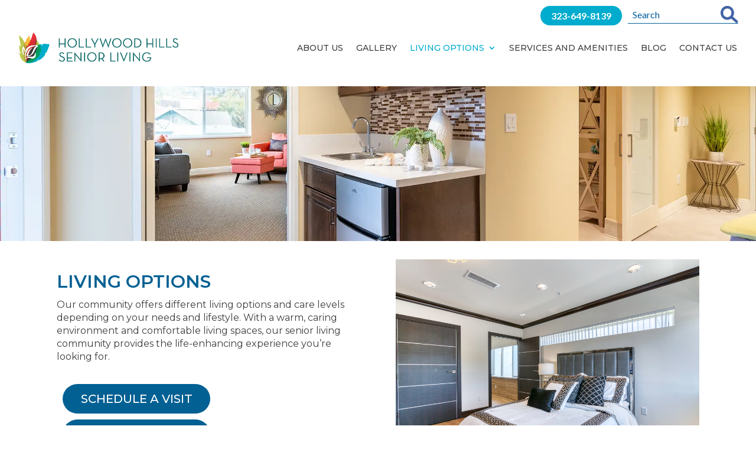

--- FILE ---
content_type: text/html; charset=UTF-8
request_url: https://hollywoodseniorliving.com/living-options/
body_size: 36803
content:
<!DOCTYPE html>
<html lang="en-US" prefix="og: https://ogp.me/ns#">
<head>
	<meta charset="UTF-8" />
<meta http-equiv="X-UA-Compatible" content="IE=edge">
	<link rel="pingback" href="https://hollywoodseniorliving.com/xmlrpc.php" />

	<script type="text/javascript">
		document.documentElement.className = 'js';
	</script>
	
	<script id="diviarea-loader">window.DiviPopupData=window.DiviAreaConfig={"zIndex":1000000,"animateSpeed":400,"triggerClassPrefix":"show-popup-","idAttrib":"data-popup","modalIndicatorClass":"is-modal","blockingIndicatorClass":"is-blocking","defaultShowCloseButton":true,"withCloseClass":"with-close","noCloseClass":"no-close","triggerCloseClass":"close","singletonClass":"single","darkModeClass":"dark","noShadowClass":"no-shadow","altCloseClass":"close-alt","popupSelector":".et_pb_section.popup","initializeOnEvent":"et_pb_after_init_modules","popupWrapperClass":"area-outer-wrap","fullHeightClass":"full-height","openPopupClass":"da-overlay-visible","overlayClass":"da-overlay","exitIndicatorClass":"on-exit","hoverTriggerClass":"on-hover","clickTriggerClass":"on-click","onExitDelay":2000,"notMobileClass":"not-mobile","notTabletClass":"not-tablet","notDesktopClass":"not-desktop","baseContext":"body","activePopupClass":"is-open","closeButtonClass":"da-close","withLoaderClass":"with-loader","debug":false,"ajaxUrl":"https:\/\/hollywoodseniorliving.com\/wp-admin\/admin-ajax.php","sys":[]};var divimode_loader=function(){"use strict";!function(t){t.DiviArea=t.DiviPopup={loaded:!1};var n=t.DiviArea,i=n.Hooks={},o={};function r(t,n,i){var r,e,c;if("string"==typeof t)if(o[t]){if(n)if((r=o[t])&&i)for(c=r.length;c--;)(e=r[c]).callback===n&&e.context===i&&(r[c]=!1);else for(c=r.length;c--;)r[c].callback===n&&(r[c]=!1)}else o[t]=[]}function e(t,n,i,r){if("string"==typeof t){var e={callback:n,priority:i,context:r},c=o[t];c?(c.push(e),c=function(t){var n,i,o,r,e=t.length;for(r=1;r<e;r++)for(n=t[r],i=r;i>0;i--)(o=t[i-1]).priority>n.priority&&(t[i]=o,t[i-1]=n);return t}(c)):c=[e],o[t]=c}}function c(t,n,i){"string"==typeof n&&(n=[n]);var r,e,c=[];for(r=0;r<n.length;r++)Array.prototype.push.apply(c,o[n[r]]);for(e=0;e<c.length;e++){var a=void 0;c[e]&&"function"==typeof c[e].callback&&("filter"===t?void 0!==(a=c[e].callback.apply(c[e].context,i))&&(i[0]=a):c[e].callback.apply(c[e].context,i))}if("filter"===t)return i[0]}i.silent=function(){return i},n.removeFilter=i.removeFilter=function(t,n){r(t,n)},n.removeAction=i.removeAction=function(t,n){r(t,n)},n.applyFilters=i.applyFilters=function(t){for(var n=[],i=arguments.length-1;i-- >0;)n[i]=arguments[i+1];return c("filter",t,n)},n.doAction=i.doAction=function(t){for(var n=[],i=arguments.length-1;i-- >0;)n[i]=arguments[i+1];c("action",t,n)},n.addFilter=i.addFilter=function(n,i,o,r){e(n,i,parseInt(o||10,10),r||t)},n.addAction=i.addAction=function(n,i,o,r){e(n,i,parseInt(o||10,10),r||t)},n.addActionOnce=i.addActionOnce=function(n,i,o,c){e(n,i,parseInt(o||10,10),c||t),e(n,(function(){r(n,i)}),1+parseInt(o||10,10),c||t)}}(window);return{}}();
</script><script type="text/javascript">
			let jqueryParams=[],jQuery=function(r){return jqueryParams=[...jqueryParams,r],jQuery},$=function(r){return jqueryParams=[...jqueryParams,r],$};window.jQuery=jQuery,window.$=jQuery;let customHeadScripts=!1;jQuery.fn=jQuery.prototype={},$.fn=jQuery.prototype={},jQuery.noConflict=function(r){if(window.jQuery)return jQuery=window.jQuery,$=window.jQuery,customHeadScripts=!0,jQuery.noConflict},jQuery.ready=function(r){jqueryParams=[...jqueryParams,r]},$.ready=function(r){jqueryParams=[...jqueryParams,r]},jQuery.load=function(r){jqueryParams=[...jqueryParams,r]},$.load=function(r){jqueryParams=[...jqueryParams,r]},jQuery.fn.ready=function(r){jqueryParams=[...jqueryParams,r]},$.fn.ready=function(r){jqueryParams=[...jqueryParams,r]};</script>
<!-- Search Engine Optimization by Rank Math PRO - https://rankmath.com/ -->
<title>Living And Care Options In California | Hollywood Hills Senior Living</title>
<meta name="description" content="Hollywood Hills Senior Living offers Independent Living, Assisted Living, and Memory Care options in a community overflowing with opportunity."/>
<meta name="robots" content="follow, index, max-snippet:-1, max-video-preview:-1, max-image-preview:large"/>
<link rel="canonical" href="https://hollywoodseniorliving.com/living-options/" />
<meta property="og:locale" content="en_US" />
<meta property="og:type" content="article" />
<meta property="og:title" content="Living And Care Options In California | Hollywood Hills Senior Living" />
<meta property="og:description" content="Hollywood Hills Senior Living offers Independent Living, Assisted Living, and Memory Care options in a community overflowing with opportunity." />
<meta property="og:url" content="https://hollywoodseniorliving.com/living-options/" />
<meta property="og:site_name" content="Hollywood Hills Senior Living" />
<meta property="article:publisher" content="https://www.facebook.com/HollywoodHillsSeniorLiving/" />
<meta property="og:updated_time" content="2025-10-15T16:53:20+00:00" />
<meta property="og:image" content="https://hollywoodseniorliving.com/wp-content/uploads/2025/05/Woodmark-at-Sun-City-Site-ID.webp" />
<meta property="og:image:secure_url" content="https://hollywoodseniorliving.com/wp-content/uploads/2025/05/Woodmark-at-Sun-City-Site-ID.webp" />
<meta property="og:image:width" content="558" />
<meta property="og:image:height" content="558" />
<meta property="og:image:alt" content="Living Options" />
<meta property="og:image:type" content="image/webp" />
<meta name="twitter:card" content="summary_large_image" />
<meta name="twitter:title" content="Living And Care Options In California | Hollywood Hills Senior Living" />
<meta name="twitter:description" content="Hollywood Hills Senior Living offers Independent Living, Assisted Living, and Memory Care options in a community overflowing with opportunity." />
<meta name="twitter:image" content="https://hollywoodseniorliving.com/wp-content/uploads/2025/05/Woodmark-at-Sun-City-Site-ID.webp" />
<meta name="twitter:label1" content="Time to read" />
<meta name="twitter:data1" content="3 minutes" />
<!-- /Rank Math WordPress SEO plugin -->

<link rel='dns-prefetch' href='//fonts.googleapis.com' />
<link rel="alternate" type="application/rss+xml" title="Hollywood Hills Senior Living &raquo; Feed" href="https://hollywoodseniorliving.com/feed/" />
<link rel="alternate" type="application/rss+xml" title="Hollywood Hills Senior Living &raquo; Comments Feed" href="https://hollywoodseniorliving.com/comments/feed/" />
<meta content="SageAge v.1.1.1" name="generator"/><style id='wp-block-library-theme-inline-css' type='text/css'>
.wp-block-audio :where(figcaption){color:#555;font-size:13px;text-align:center}.is-dark-theme .wp-block-audio :where(figcaption){color:#ffffffa6}.wp-block-audio{margin:0 0 1em}.wp-block-code{border:1px solid #ccc;border-radius:4px;font-family:Menlo,Consolas,monaco,monospace;padding:.8em 1em}.wp-block-embed :where(figcaption){color:#555;font-size:13px;text-align:center}.is-dark-theme .wp-block-embed :where(figcaption){color:#ffffffa6}.wp-block-embed{margin:0 0 1em}.blocks-gallery-caption{color:#555;font-size:13px;text-align:center}.is-dark-theme .blocks-gallery-caption{color:#ffffffa6}:root :where(.wp-block-image figcaption){color:#555;font-size:13px;text-align:center}.is-dark-theme :root :where(.wp-block-image figcaption){color:#ffffffa6}.wp-block-image{margin:0 0 1em}.wp-block-pullquote{border-bottom:4px solid;border-top:4px solid;color:currentColor;margin-bottom:1.75em}.wp-block-pullquote cite,.wp-block-pullquote footer,.wp-block-pullquote__citation{color:currentColor;font-size:.8125em;font-style:normal;text-transform:uppercase}.wp-block-quote{border-left:.25em solid;margin:0 0 1.75em;padding-left:1em}.wp-block-quote cite,.wp-block-quote footer{color:currentColor;font-size:.8125em;font-style:normal;position:relative}.wp-block-quote:where(.has-text-align-right){border-left:none;border-right:.25em solid;padding-left:0;padding-right:1em}.wp-block-quote:where(.has-text-align-center){border:none;padding-left:0}.wp-block-quote.is-large,.wp-block-quote.is-style-large,.wp-block-quote:where(.is-style-plain){border:none}.wp-block-search .wp-block-search__label{font-weight:700}.wp-block-search__button{border:1px solid #ccc;padding:.375em .625em}:where(.wp-block-group.has-background){padding:1.25em 2.375em}.wp-block-separator.has-css-opacity{opacity:.4}.wp-block-separator{border:none;border-bottom:2px solid;margin-left:auto;margin-right:auto}.wp-block-separator.has-alpha-channel-opacity{opacity:1}.wp-block-separator:not(.is-style-wide):not(.is-style-dots){width:100px}.wp-block-separator.has-background:not(.is-style-dots){border-bottom:none;height:1px}.wp-block-separator.has-background:not(.is-style-wide):not(.is-style-dots){height:2px}.wp-block-table{margin:0 0 1em}.wp-block-table td,.wp-block-table th{word-break:normal}.wp-block-table :where(figcaption){color:#555;font-size:13px;text-align:center}.is-dark-theme .wp-block-table :where(figcaption){color:#ffffffa6}.wp-block-video :where(figcaption){color:#555;font-size:13px;text-align:center}.is-dark-theme .wp-block-video :where(figcaption){color:#ffffffa6}.wp-block-video{margin:0 0 1em}:root :where(.wp-block-template-part.has-background){margin-bottom:0;margin-top:0;padding:1.25em 2.375em}
</style>
<style id='global-styles-inline-css' type='text/css'>
:root{--wp--preset--aspect-ratio--square: 1;--wp--preset--aspect-ratio--4-3: 4/3;--wp--preset--aspect-ratio--3-4: 3/4;--wp--preset--aspect-ratio--3-2: 3/2;--wp--preset--aspect-ratio--2-3: 2/3;--wp--preset--aspect-ratio--16-9: 16/9;--wp--preset--aspect-ratio--9-16: 9/16;--wp--preset--color--black: #000000;--wp--preset--color--cyan-bluish-gray: #abb8c3;--wp--preset--color--white: #ffffff;--wp--preset--color--pale-pink: #f78da7;--wp--preset--color--vivid-red: #cf2e2e;--wp--preset--color--luminous-vivid-orange: #ff6900;--wp--preset--color--luminous-vivid-amber: #fcb900;--wp--preset--color--light-green-cyan: #7bdcb5;--wp--preset--color--vivid-green-cyan: #00d084;--wp--preset--color--pale-cyan-blue: #8ed1fc;--wp--preset--color--vivid-cyan-blue: #0693e3;--wp--preset--color--vivid-purple: #9b51e0;--wp--preset--gradient--vivid-cyan-blue-to-vivid-purple: linear-gradient(135deg,rgba(6,147,227,1) 0%,rgb(155,81,224) 100%);--wp--preset--gradient--light-green-cyan-to-vivid-green-cyan: linear-gradient(135deg,rgb(122,220,180) 0%,rgb(0,208,130) 100%);--wp--preset--gradient--luminous-vivid-amber-to-luminous-vivid-orange: linear-gradient(135deg,rgba(252,185,0,1) 0%,rgba(255,105,0,1) 100%);--wp--preset--gradient--luminous-vivid-orange-to-vivid-red: linear-gradient(135deg,rgba(255,105,0,1) 0%,rgb(207,46,46) 100%);--wp--preset--gradient--very-light-gray-to-cyan-bluish-gray: linear-gradient(135deg,rgb(238,238,238) 0%,rgb(169,184,195) 100%);--wp--preset--gradient--cool-to-warm-spectrum: linear-gradient(135deg,rgb(74,234,220) 0%,rgb(151,120,209) 20%,rgb(207,42,186) 40%,rgb(238,44,130) 60%,rgb(251,105,98) 80%,rgb(254,248,76) 100%);--wp--preset--gradient--blush-light-purple: linear-gradient(135deg,rgb(255,206,236) 0%,rgb(152,150,240) 100%);--wp--preset--gradient--blush-bordeaux: linear-gradient(135deg,rgb(254,205,165) 0%,rgb(254,45,45) 50%,rgb(107,0,62) 100%);--wp--preset--gradient--luminous-dusk: linear-gradient(135deg,rgb(255,203,112) 0%,rgb(199,81,192) 50%,rgb(65,88,208) 100%);--wp--preset--gradient--pale-ocean: linear-gradient(135deg,rgb(255,245,203) 0%,rgb(182,227,212) 50%,rgb(51,167,181) 100%);--wp--preset--gradient--electric-grass: linear-gradient(135deg,rgb(202,248,128) 0%,rgb(113,206,126) 100%);--wp--preset--gradient--midnight: linear-gradient(135deg,rgb(2,3,129) 0%,rgb(40,116,252) 100%);--wp--preset--font-size--small: 13px;--wp--preset--font-size--medium: 20px;--wp--preset--font-size--large: 36px;--wp--preset--font-size--x-large: 42px;--wp--preset--spacing--20: 0.44rem;--wp--preset--spacing--30: 0.67rem;--wp--preset--spacing--40: 1rem;--wp--preset--spacing--50: 1.5rem;--wp--preset--spacing--60: 2.25rem;--wp--preset--spacing--70: 3.38rem;--wp--preset--spacing--80: 5.06rem;--wp--preset--shadow--natural: 6px 6px 9px rgba(0, 0, 0, 0.2);--wp--preset--shadow--deep: 12px 12px 50px rgba(0, 0, 0, 0.4);--wp--preset--shadow--sharp: 6px 6px 0px rgba(0, 0, 0, 0.2);--wp--preset--shadow--outlined: 6px 6px 0px -3px rgba(255, 255, 255, 1), 6px 6px rgba(0, 0, 0, 1);--wp--preset--shadow--crisp: 6px 6px 0px rgba(0, 0, 0, 1);}:root { --wp--style--global--content-size: 823px;--wp--style--global--wide-size: 1080px; }:where(body) { margin: 0; }.wp-site-blocks > .alignleft { float: left; margin-right: 2em; }.wp-site-blocks > .alignright { float: right; margin-left: 2em; }.wp-site-blocks > .aligncenter { justify-content: center; margin-left: auto; margin-right: auto; }:where(.is-layout-flex){gap: 0.5em;}:where(.is-layout-grid){gap: 0.5em;}.is-layout-flow > .alignleft{float: left;margin-inline-start: 0;margin-inline-end: 2em;}.is-layout-flow > .alignright{float: right;margin-inline-start: 2em;margin-inline-end: 0;}.is-layout-flow > .aligncenter{margin-left: auto !important;margin-right: auto !important;}.is-layout-constrained > .alignleft{float: left;margin-inline-start: 0;margin-inline-end: 2em;}.is-layout-constrained > .alignright{float: right;margin-inline-start: 2em;margin-inline-end: 0;}.is-layout-constrained > .aligncenter{margin-left: auto !important;margin-right: auto !important;}.is-layout-constrained > :where(:not(.alignleft):not(.alignright):not(.alignfull)){max-width: var(--wp--style--global--content-size);margin-left: auto !important;margin-right: auto !important;}.is-layout-constrained > .alignwide{max-width: var(--wp--style--global--wide-size);}body .is-layout-flex{display: flex;}.is-layout-flex{flex-wrap: wrap;align-items: center;}.is-layout-flex > :is(*, div){margin: 0;}body .is-layout-grid{display: grid;}.is-layout-grid > :is(*, div){margin: 0;}body{padding-top: 0px;padding-right: 0px;padding-bottom: 0px;padding-left: 0px;}:root :where(.wp-element-button, .wp-block-button__link){background-color: #32373c;border-width: 0;color: #fff;font-family: inherit;font-size: inherit;line-height: inherit;padding: calc(0.667em + 2px) calc(1.333em + 2px);text-decoration: none;}.has-black-color{color: var(--wp--preset--color--black) !important;}.has-cyan-bluish-gray-color{color: var(--wp--preset--color--cyan-bluish-gray) !important;}.has-white-color{color: var(--wp--preset--color--white) !important;}.has-pale-pink-color{color: var(--wp--preset--color--pale-pink) !important;}.has-vivid-red-color{color: var(--wp--preset--color--vivid-red) !important;}.has-luminous-vivid-orange-color{color: var(--wp--preset--color--luminous-vivid-orange) !important;}.has-luminous-vivid-amber-color{color: var(--wp--preset--color--luminous-vivid-amber) !important;}.has-light-green-cyan-color{color: var(--wp--preset--color--light-green-cyan) !important;}.has-vivid-green-cyan-color{color: var(--wp--preset--color--vivid-green-cyan) !important;}.has-pale-cyan-blue-color{color: var(--wp--preset--color--pale-cyan-blue) !important;}.has-vivid-cyan-blue-color{color: var(--wp--preset--color--vivid-cyan-blue) !important;}.has-vivid-purple-color{color: var(--wp--preset--color--vivid-purple) !important;}.has-black-background-color{background-color: var(--wp--preset--color--black) !important;}.has-cyan-bluish-gray-background-color{background-color: var(--wp--preset--color--cyan-bluish-gray) !important;}.has-white-background-color{background-color: var(--wp--preset--color--white) !important;}.has-pale-pink-background-color{background-color: var(--wp--preset--color--pale-pink) !important;}.has-vivid-red-background-color{background-color: var(--wp--preset--color--vivid-red) !important;}.has-luminous-vivid-orange-background-color{background-color: var(--wp--preset--color--luminous-vivid-orange) !important;}.has-luminous-vivid-amber-background-color{background-color: var(--wp--preset--color--luminous-vivid-amber) !important;}.has-light-green-cyan-background-color{background-color: var(--wp--preset--color--light-green-cyan) !important;}.has-vivid-green-cyan-background-color{background-color: var(--wp--preset--color--vivid-green-cyan) !important;}.has-pale-cyan-blue-background-color{background-color: var(--wp--preset--color--pale-cyan-blue) !important;}.has-vivid-cyan-blue-background-color{background-color: var(--wp--preset--color--vivid-cyan-blue) !important;}.has-vivid-purple-background-color{background-color: var(--wp--preset--color--vivid-purple) !important;}.has-black-border-color{border-color: var(--wp--preset--color--black) !important;}.has-cyan-bluish-gray-border-color{border-color: var(--wp--preset--color--cyan-bluish-gray) !important;}.has-white-border-color{border-color: var(--wp--preset--color--white) !important;}.has-pale-pink-border-color{border-color: var(--wp--preset--color--pale-pink) !important;}.has-vivid-red-border-color{border-color: var(--wp--preset--color--vivid-red) !important;}.has-luminous-vivid-orange-border-color{border-color: var(--wp--preset--color--luminous-vivid-orange) !important;}.has-luminous-vivid-amber-border-color{border-color: var(--wp--preset--color--luminous-vivid-amber) !important;}.has-light-green-cyan-border-color{border-color: var(--wp--preset--color--light-green-cyan) !important;}.has-vivid-green-cyan-border-color{border-color: var(--wp--preset--color--vivid-green-cyan) !important;}.has-pale-cyan-blue-border-color{border-color: var(--wp--preset--color--pale-cyan-blue) !important;}.has-vivid-cyan-blue-border-color{border-color: var(--wp--preset--color--vivid-cyan-blue) !important;}.has-vivid-purple-border-color{border-color: var(--wp--preset--color--vivid-purple) !important;}.has-vivid-cyan-blue-to-vivid-purple-gradient-background{background: var(--wp--preset--gradient--vivid-cyan-blue-to-vivid-purple) !important;}.has-light-green-cyan-to-vivid-green-cyan-gradient-background{background: var(--wp--preset--gradient--light-green-cyan-to-vivid-green-cyan) !important;}.has-luminous-vivid-amber-to-luminous-vivid-orange-gradient-background{background: var(--wp--preset--gradient--luminous-vivid-amber-to-luminous-vivid-orange) !important;}.has-luminous-vivid-orange-to-vivid-red-gradient-background{background: var(--wp--preset--gradient--luminous-vivid-orange-to-vivid-red) !important;}.has-very-light-gray-to-cyan-bluish-gray-gradient-background{background: var(--wp--preset--gradient--very-light-gray-to-cyan-bluish-gray) !important;}.has-cool-to-warm-spectrum-gradient-background{background: var(--wp--preset--gradient--cool-to-warm-spectrum) !important;}.has-blush-light-purple-gradient-background{background: var(--wp--preset--gradient--blush-light-purple) !important;}.has-blush-bordeaux-gradient-background{background: var(--wp--preset--gradient--blush-bordeaux) !important;}.has-luminous-dusk-gradient-background{background: var(--wp--preset--gradient--luminous-dusk) !important;}.has-pale-ocean-gradient-background{background: var(--wp--preset--gradient--pale-ocean) !important;}.has-electric-grass-gradient-background{background: var(--wp--preset--gradient--electric-grass) !important;}.has-midnight-gradient-background{background: var(--wp--preset--gradient--midnight) !important;}.has-small-font-size{font-size: var(--wp--preset--font-size--small) !important;}.has-medium-font-size{font-size: var(--wp--preset--font-size--medium) !important;}.has-large-font-size{font-size: var(--wp--preset--font-size--large) !important;}.has-x-large-font-size{font-size: var(--wp--preset--font-size--x-large) !important;}
:where(.wp-block-post-template.is-layout-flex){gap: 1.25em;}:where(.wp-block-post-template.is-layout-grid){gap: 1.25em;}
:where(.wp-block-columns.is-layout-flex){gap: 2em;}:where(.wp-block-columns.is-layout-grid){gap: 2em;}
:root :where(.wp-block-pullquote){font-size: 1.5em;line-height: 1.6;}
</style>
<link rel='stylesheet' id='css-divi-area-css' href='https://hollywoodseniorliving.com/wp-content/plugins/popups-for-divi/styles/front.min.css?ver=3.2.3' type='text/css' media='all' />
<style id='css-divi-area-inline-css' type='text/css'>
.et_pb_section.popup{display:none}
</style>
<link rel='stylesheet' id='css-divi-area-popuphidden-css' href='https://hollywoodseniorliving.com/wp-content/plugins/popups-for-divi/styles/front-popuphidden.min.css?ver=3.2.3' type='text/css' media='all' />
<style id='divi-style-parent-inline-inline-css' type='text/css'>
/*!
Theme Name: Divi
Theme URI: http://www.elegantthemes.com/gallery/divi/
Version: 4.27.4
Description: Smart. Flexible. Beautiful. Divi is the most powerful theme in our collection.
Author: Elegant Themes
Author URI: http://www.elegantthemes.com
License: GNU General Public License v2
License URI: http://www.gnu.org/licenses/gpl-2.0.html
*/

a,abbr,acronym,address,applet,b,big,blockquote,body,center,cite,code,dd,del,dfn,div,dl,dt,em,fieldset,font,form,h1,h2,h3,h4,h5,h6,html,i,iframe,img,ins,kbd,label,legend,li,object,ol,p,pre,q,s,samp,small,span,strike,strong,sub,sup,tt,u,ul,var{margin:0;padding:0;border:0;outline:0;font-size:100%;-ms-text-size-adjust:100%;-webkit-text-size-adjust:100%;vertical-align:baseline;background:transparent}body{line-height:1}ol,ul{list-style:none}blockquote,q{quotes:none}blockquote:after,blockquote:before,q:after,q:before{content:"";content:none}blockquote{margin:20px 0 30px;border-left:5px solid;padding-left:20px}:focus{outline:0}del{text-decoration:line-through}pre{overflow:auto;padding:10px}figure{margin:0}table{border-collapse:collapse;border-spacing:0}article,aside,footer,header,hgroup,nav,section{display:block}body{font-family:Open Sans,Arial,sans-serif;font-size:14px;color:#666;background-color:#fff;line-height:1.7em;font-weight:500;-webkit-font-smoothing:antialiased;-moz-osx-font-smoothing:grayscale}body.page-template-page-template-blank-php #page-container{padding-top:0!important}body.et_cover_background{background-size:cover!important;background-position:top!important;background-repeat:no-repeat!important;background-attachment:fixed}a{color:#2ea3f2}a,a:hover{text-decoration:none}p{padding-bottom:1em}p:not(.has-background):last-of-type{padding-bottom:0}p.et_normal_padding{padding-bottom:1em}strong{font-weight:700}cite,em,i{font-style:italic}code,pre{font-family:Courier New,monospace;margin-bottom:10px}ins{text-decoration:none}sub,sup{height:0;line-height:1;position:relative;vertical-align:baseline}sup{bottom:.8em}sub{top:.3em}dl{margin:0 0 1.5em}dl dt{font-weight:700}dd{margin-left:1.5em}blockquote p{padding-bottom:0}embed,iframe,object,video{max-width:100%}h1,h2,h3,h4,h5,h6{color:#333;padding-bottom:10px;line-height:1em;font-weight:500}h1 a,h2 a,h3 a,h4 a,h5 a,h6 a{color:inherit}h1{font-size:30px}h2{font-size:26px}h3{font-size:22px}h4{font-size:18px}h5{font-size:16px}h6{font-size:14px}input{-webkit-appearance:none}input[type=checkbox]{-webkit-appearance:checkbox}input[type=radio]{-webkit-appearance:radio}input.text,input.title,input[type=email],input[type=password],input[type=tel],input[type=text],select,textarea{background-color:#fff;border:1px solid #bbb;padding:2px;color:#4e4e4e}input.text:focus,input.title:focus,input[type=text]:focus,select:focus,textarea:focus{border-color:#2d3940;color:#3e3e3e}input.text,input.title,input[type=text],select,textarea{margin:0}textarea{padding:4px}button,input,select,textarea{font-family:inherit}img{max-width:100%;height:auto}.clear{clear:both}br.clear{margin:0;padding:0}.pagination{clear:both}#et_search_icon:hover,.et-social-icon a:hover,.et_password_protected_form .et_submit_button,.form-submit .et_pb_buttontton.alt.disabled,.nav-single a,.posted_in a{color:#2ea3f2}.et-search-form,blockquote{border-color:#2ea3f2}#main-content{background-color:#fff}.container{width:80%;max-width:1080px;margin:auto;position:relative}body:not(.et-tb) #main-content .container,body:not(.et-tb-has-header) #main-content .container{padding-top:58px}.et_full_width_page #main-content .container:before{display:none}.main_title{margin-bottom:20px}.et_password_protected_form .et_submit_button:hover,.form-submit .et_pb_button:hover{background:rgba(0,0,0,.05)}.et_button_icon_visible .et_pb_button{padding-right:2em;padding-left:.7em}.et_button_icon_visible .et_pb_button:after{opacity:1;margin-left:0}.et_button_left .et_pb_button:hover:after{left:.15em}.et_button_left .et_pb_button:after{margin-left:0;left:1em}.et_button_icon_visible.et_button_left .et_pb_button,.et_button_left .et_pb_button:hover,.et_button_left .et_pb_module .et_pb_button:hover{padding-left:2em;padding-right:.7em}.et_button_icon_visible.et_button_left .et_pb_button:after,.et_button_left .et_pb_button:hover:after{left:.15em}.et_password_protected_form .et_submit_button:hover,.form-submit .et_pb_button:hover{padding:.3em 1em}.et_button_no_icon .et_pb_button:after{display:none}.et_button_no_icon.et_button_icon_visible.et_button_left .et_pb_button,.et_button_no_icon.et_button_left .et_pb_button:hover,.et_button_no_icon .et_pb_button,.et_button_no_icon .et_pb_button:hover{padding:.3em 1em!important}.et_button_custom_icon .et_pb_button:after{line-height:1.7em}.et_button_custom_icon.et_button_icon_visible .et_pb_button:after,.et_button_custom_icon .et_pb_button:hover:after{margin-left:.3em}#left-area .post_format-post-format-gallery .wp-block-gallery:first-of-type{padding:0;margin-bottom:-16px}.entry-content table:not(.variations){border:1px solid #eee;margin:0 0 15px;text-align:left;width:100%}.entry-content thead th,.entry-content tr th{color:#555;font-weight:700;padding:9px 24px}.entry-content tr td{border-top:1px solid #eee;padding:6px 24px}#left-area ul,.entry-content ul,.et-l--body ul,.et-l--footer ul,.et-l--header ul{list-style-type:disc;padding:0 0 23px 1em;line-height:26px}#left-area ol,.entry-content ol,.et-l--body ol,.et-l--footer ol,.et-l--header ol{list-style-type:decimal;list-style-position:inside;padding:0 0 23px;line-height:26px}#left-area ul li ul,.entry-content ul li ol{padding:2px 0 2px 20px}#left-area ol li ul,.entry-content ol li ol,.et-l--body ol li ol,.et-l--footer ol li ol,.et-l--header ol li ol{padding:2px 0 2px 35px}#left-area ul.wp-block-gallery{display:-webkit-box;display:-ms-flexbox;display:flex;-ms-flex-wrap:wrap;flex-wrap:wrap;list-style-type:none;padding:0}#left-area ul.products{padding:0!important;line-height:1.7!important;list-style:none!important}.gallery-item a{display:block}.gallery-caption,.gallery-item a{width:90%}#wpadminbar{z-index:100001}#left-area .post-meta{font-size:14px;padding-bottom:15px}#left-area .post-meta a{text-decoration:none;color:#666}#left-area .et_featured_image{padding-bottom:7px}.single .post{padding-bottom:25px}body.single .et_audio_content{margin-bottom:-6px}.nav-single a{text-decoration:none;color:#2ea3f2;font-size:14px;font-weight:400}.nav-previous{float:left}.nav-next{float:right}.et_password_protected_form p input{background-color:#eee;border:none!important;width:100%!important;border-radius:0!important;font-size:14px;color:#999!important;padding:16px!important;-webkit-box-sizing:border-box;box-sizing:border-box}.et_password_protected_form label{display:none}.et_password_protected_form .et_submit_button{font-family:inherit;display:block;float:right;margin:8px auto 0;cursor:pointer}.post-password-required p.nocomments.container{max-width:100%}.post-password-required p.nocomments.container:before{display:none}.aligncenter,div.post .new-post .aligncenter{display:block;margin-left:auto;margin-right:auto}.wp-caption{border:1px solid #ddd;text-align:center;background-color:#f3f3f3;margin-bottom:10px;max-width:96%;padding:8px}.wp-caption.alignleft{margin:0 30px 20px 0}.wp-caption.alignright{margin:0 0 20px 30px}.wp-caption img{margin:0;padding:0;border:0}.wp-caption p.wp-caption-text{font-size:12px;padding:0 4px 5px;margin:0}.alignright{float:right}.alignleft{float:left}img.alignleft{display:inline;float:left;margin-right:15px}img.alignright{display:inline;float:right;margin-left:15px}.page.et_pb_pagebuilder_layout #main-content{background-color:transparent}body #main-content .et_builder_inner_content>h1,body #main-content .et_builder_inner_content>h2,body #main-content .et_builder_inner_content>h3,body #main-content .et_builder_inner_content>h4,body #main-content .et_builder_inner_content>h5,body #main-content .et_builder_inner_content>h6{line-height:1.4em}body #main-content .et_builder_inner_content>p{line-height:1.7em}.wp-block-pullquote{margin:20px 0 30px}.wp-block-pullquote.has-background blockquote{border-left:none}.wp-block-group.has-background{padding:1.5em 1.5em .5em}@media (min-width:981px){#left-area{width:79.125%;padding-bottom:23px}#main-content .container:before{content:"";position:absolute;top:0;height:100%;width:1px;background-color:#e2e2e2}.et_full_width_page #left-area,.et_no_sidebar #left-area{float:none;width:100%!important}.et_full_width_page #left-area{padding-bottom:0}.et_no_sidebar #main-content .container:before{display:none}}@media (max-width:980px){#page-container{padding-top:80px}.et-tb #page-container,.et-tb-has-header #page-container{padding-top:0!important}#left-area,#sidebar{width:100%!important}#main-content .container:before{display:none!important}.et_full_width_page .et_gallery_item:nth-child(4n+1){clear:none}}@media print{#page-container{padding-top:0!important}}#wp-admin-bar-et-use-visual-builder a:before{font-family:ETmodules!important;content:"\e625";font-size:30px!important;width:28px;margin-top:-3px;color:#974df3!important}#wp-admin-bar-et-use-visual-builder:hover a:before{color:#fff!important}#wp-admin-bar-et-use-visual-builder:hover a,#wp-admin-bar-et-use-visual-builder a:hover{transition:background-color .5s ease;-webkit-transition:background-color .5s ease;-moz-transition:background-color .5s ease;background-color:#7e3bd0!important;color:#fff!important}* html .clearfix,:first-child+html .clearfix{zoom:1}.iphone .et_pb_section_video_bg video::-webkit-media-controls-start-playback-button{display:none!important;-webkit-appearance:none}.et_mobile_device .et_pb_section_parallax .et_pb_parallax_css{background-attachment:scroll}.et-social-facebook a.icon:before{content:"\e093"}.et-social-twitter a.icon:before{content:"\e094"}.et-social-google-plus a.icon:before{content:"\e096"}.et-social-instagram a.icon:before{content:"\e09a"}.et-social-rss a.icon:before{content:"\e09e"}.ai1ec-single-event:after{content:" ";display:table;clear:both}.evcal_event_details .evcal_evdata_cell .eventon_details_shading_bot.eventon_details_shading_bot{z-index:3}.wp-block-divi-layout{margin-bottom:1em}*{-webkit-box-sizing:border-box;box-sizing:border-box}#et-info-email:before,#et-info-phone:before,#et_search_icon:before,.comment-reply-link:after,.et-cart-info span:before,.et-pb-arrow-next:before,.et-pb-arrow-prev:before,.et-social-icon a:before,.et_audio_container .mejs-playpause-button button:before,.et_audio_container .mejs-volume-button button:before,.et_overlay:before,.et_password_protected_form .et_submit_button:after,.et_pb_button:after,.et_pb_contact_reset:after,.et_pb_contact_submit:after,.et_pb_font_icon:before,.et_pb_newsletter_button:after,.et_pb_pricing_table_button:after,.et_pb_promo_button:after,.et_pb_testimonial:before,.et_pb_toggle_title:before,.form-submit .et_pb_button:after,.mobile_menu_bar:before,a.et_pb_more_button:after{font-family:ETmodules!important;speak:none;font-style:normal;font-weight:400;-webkit-font-feature-settings:normal;font-feature-settings:normal;font-variant:normal;text-transform:none;line-height:1;-webkit-font-smoothing:antialiased;-moz-osx-font-smoothing:grayscale;text-shadow:0 0;direction:ltr}.et-pb-icon,.et_pb_custom_button_icon.et_pb_button:after,.et_pb_login .et_pb_custom_button_icon.et_pb_button:after,.et_pb_woo_custom_button_icon .button.et_pb_custom_button_icon.et_pb_button:after,.et_pb_woo_custom_button_icon .button.et_pb_custom_button_icon.et_pb_button:hover:after{content:attr(data-icon)}.et-pb-icon{font-family:ETmodules;speak:none;font-weight:400;-webkit-font-feature-settings:normal;font-feature-settings:normal;font-variant:normal;text-transform:none;line-height:1;-webkit-font-smoothing:antialiased;font-size:96px;font-style:normal;display:inline-block;-webkit-box-sizing:border-box;box-sizing:border-box;direction:ltr}#et-ajax-saving{display:none;-webkit-transition:background .3s,-webkit-box-shadow .3s;transition:background .3s,-webkit-box-shadow .3s;transition:background .3s,box-shadow .3s;transition:background .3s,box-shadow .3s,-webkit-box-shadow .3s;-webkit-box-shadow:rgba(0,139,219,.247059) 0 0 60px;box-shadow:0 0 60px rgba(0,139,219,.247059);position:fixed;top:50%;left:50%;width:50px;height:50px;background:#fff;border-radius:50px;margin:-25px 0 0 -25px;z-index:999999;text-align:center}#et-ajax-saving img{margin:9px}.et-safe-mode-indicator,.et-safe-mode-indicator:focus,.et-safe-mode-indicator:hover{-webkit-box-shadow:0 5px 10px rgba(41,196,169,.15);box-shadow:0 5px 10px rgba(41,196,169,.15);background:#29c4a9;color:#fff;font-size:14px;font-weight:600;padding:12px;line-height:16px;border-radius:3px;position:fixed;bottom:30px;right:30px;z-index:999999;text-decoration:none;font-family:Open Sans,sans-serif;-webkit-font-smoothing:antialiased;-moz-osx-font-smoothing:grayscale}.et_pb_button{font-size:20px;font-weight:500;padding:.3em 1em;line-height:1.7em!important;background-color:transparent;background-size:cover;background-position:50%;background-repeat:no-repeat;border:2px solid;border-radius:3px;-webkit-transition-duration:.2s;transition-duration:.2s;-webkit-transition-property:all!important;transition-property:all!important}.et_pb_button,.et_pb_button_inner{position:relative}.et_pb_button:hover,.et_pb_module .et_pb_button:hover{border:2px solid transparent;padding:.3em 2em .3em .7em}.et_pb_button:hover{background-color:hsla(0,0%,100%,.2)}.et_pb_bg_layout_light.et_pb_button:hover,.et_pb_bg_layout_light .et_pb_button:hover{background-color:rgba(0,0,0,.05)}.et_pb_button:after,.et_pb_button:before{font-size:32px;line-height:1em;content:"\35";opacity:0;position:absolute;margin-left:-1em;-webkit-transition:all .2s;transition:all .2s;text-transform:none;-webkit-font-feature-settings:"kern" off;font-feature-settings:"kern" off;font-variant:none;font-style:normal;font-weight:400;text-shadow:none}.et_pb_button.et_hover_enabled:hover:after,.et_pb_button.et_pb_hovered:hover:after{-webkit-transition:none!important;transition:none!important}.et_pb_button:before{display:none}.et_pb_button:hover:after{opacity:1;margin-left:0}.et_pb_column_1_3 h1,.et_pb_column_1_4 h1,.et_pb_column_1_5 h1,.et_pb_column_1_6 h1,.et_pb_column_2_5 h1{font-size:26px}.et_pb_column_1_3 h2,.et_pb_column_1_4 h2,.et_pb_column_1_5 h2,.et_pb_column_1_6 h2,.et_pb_column_2_5 h2{font-size:23px}.et_pb_column_1_3 h3,.et_pb_column_1_4 h3,.et_pb_column_1_5 h3,.et_pb_column_1_6 h3,.et_pb_column_2_5 h3{font-size:20px}.et_pb_column_1_3 h4,.et_pb_column_1_4 h4,.et_pb_column_1_5 h4,.et_pb_column_1_6 h4,.et_pb_column_2_5 h4{font-size:18px}.et_pb_column_1_3 h5,.et_pb_column_1_4 h5,.et_pb_column_1_5 h5,.et_pb_column_1_6 h5,.et_pb_column_2_5 h5{font-size:16px}.et_pb_column_1_3 h6,.et_pb_column_1_4 h6,.et_pb_column_1_5 h6,.et_pb_column_1_6 h6,.et_pb_column_2_5 h6{font-size:15px}.et_pb_bg_layout_dark,.et_pb_bg_layout_dark h1,.et_pb_bg_layout_dark h2,.et_pb_bg_layout_dark h3,.et_pb_bg_layout_dark h4,.et_pb_bg_layout_dark h5,.et_pb_bg_layout_dark h6{color:#fff!important}.et_pb_module.et_pb_text_align_left{text-align:left}.et_pb_module.et_pb_text_align_center{text-align:center}.et_pb_module.et_pb_text_align_right{text-align:right}.et_pb_module.et_pb_text_align_justified{text-align:justify}.clearfix:after{visibility:hidden;display:block;font-size:0;content:" ";clear:both;height:0}.et_pb_bg_layout_light .et_pb_more_button{color:#2ea3f2}.et_builder_inner_content{position:relative;z-index:1}header .et_builder_inner_content{z-index:2}.et_pb_css_mix_blend_mode_passthrough{mix-blend-mode:unset!important}.et_pb_image_container{margin:-20px -20px 29px}.et_pb_module_inner{position:relative}.et_hover_enabled_preview{z-index:2}.et_hover_enabled:hover{position:relative;z-index:2}.et_pb_all_tabs,.et_pb_module,.et_pb_posts_nav a,.et_pb_tab,.et_pb_with_background{position:relative;background-size:cover;background-position:50%;background-repeat:no-repeat}.et_pb_background_mask,.et_pb_background_pattern{bottom:0;left:0;position:absolute;right:0;top:0}.et_pb_background_mask{background-size:calc(100% + 2px) calc(100% + 2px);background-repeat:no-repeat;background-position:50%;overflow:hidden}.et_pb_background_pattern{background-position:0 0;background-repeat:repeat}.et_pb_with_border{position:relative;border:0 solid #333}.post-password-required .et_pb_row{padding:0;width:100%}.post-password-required .et_password_protected_form{min-height:0}body.et_pb_pagebuilder_layout.et_pb_show_title .post-password-required .et_password_protected_form h1,body:not(.et_pb_pagebuilder_layout) .post-password-required .et_password_protected_form h1{display:none}.et_pb_no_bg{padding:0!important}.et_overlay.et_pb_inline_icon:before,.et_pb_inline_icon:before{content:attr(data-icon)}.et_pb_more_button{color:inherit;text-shadow:none;text-decoration:none;display:inline-block;margin-top:20px}.et_parallax_bg_wrap{overflow:hidden;position:absolute;top:0;right:0;bottom:0;left:0}.et_parallax_bg{background-repeat:no-repeat;background-position:top;background-size:cover;position:absolute;bottom:0;left:0;width:100%;height:100%;display:block}.et_parallax_bg.et_parallax_bg__hover,.et_parallax_bg.et_parallax_bg_phone,.et_parallax_bg.et_parallax_bg_tablet,.et_parallax_gradient.et_parallax_gradient__hover,.et_parallax_gradient.et_parallax_gradient_phone,.et_parallax_gradient.et_parallax_gradient_tablet,.et_pb_section_parallax_hover:hover .et_parallax_bg:not(.et_parallax_bg__hover),.et_pb_section_parallax_hover:hover .et_parallax_gradient:not(.et_parallax_gradient__hover){display:none}.et_pb_section_parallax_hover:hover .et_parallax_bg.et_parallax_bg__hover,.et_pb_section_parallax_hover:hover .et_parallax_gradient.et_parallax_gradient__hover{display:block}.et_parallax_gradient{bottom:0;display:block;left:0;position:absolute;right:0;top:0}.et_pb_module.et_pb_section_parallax,.et_pb_posts_nav a.et_pb_section_parallax,.et_pb_tab.et_pb_section_parallax{position:relative}.et_pb_section_parallax .et_pb_parallax_css,.et_pb_slides .et_parallax_bg.et_pb_parallax_css{background-attachment:fixed}body.et-bfb .et_pb_section_parallax .et_pb_parallax_css,body.et-bfb .et_pb_slides .et_parallax_bg.et_pb_parallax_css{background-attachment:scroll;bottom:auto}.et_pb_section_parallax.et_pb_column .et_pb_module,.et_pb_section_parallax.et_pb_row .et_pb_column,.et_pb_section_parallax.et_pb_row .et_pb_module{z-index:9;position:relative}.et_pb_more_button:hover:after{opacity:1;margin-left:0}.et_pb_preload .et_pb_section_video_bg,.et_pb_preload>div{visibility:hidden}.et_pb_preload,.et_pb_section.et_pb_section_video.et_pb_preload{position:relative;background:#464646!important}.et_pb_preload:before{content:"";position:absolute;top:50%;left:50%;background:url(https://hollywoodseniorliving.com/wp-content/themes/Divi/includes/builder/styles/images/preloader.gif) no-repeat;border-radius:32px;width:32px;height:32px;margin:-16px 0 0 -16px}.box-shadow-overlay{position:absolute;top:0;left:0;width:100%;height:100%;z-index:10;pointer-events:none}.et_pb_section>.box-shadow-overlay~.et_pb_row{z-index:11}body.safari .section_has_divider{will-change:transform}.et_pb_row>.box-shadow-overlay{z-index:8}.has-box-shadow-overlay{position:relative}.et_clickable{cursor:pointer}.screen-reader-text{border:0;clip:rect(1px,1px,1px,1px);-webkit-clip-path:inset(50%);clip-path:inset(50%);height:1px;margin:-1px;overflow:hidden;padding:0;position:absolute!important;width:1px;word-wrap:normal!important}.et_multi_view_hidden,.et_multi_view_hidden_image{display:none!important}@keyframes multi-view-image-fade{0%{opacity:0}10%{opacity:.1}20%{opacity:.2}30%{opacity:.3}40%{opacity:.4}50%{opacity:.5}60%{opacity:.6}70%{opacity:.7}80%{opacity:.8}90%{opacity:.9}to{opacity:1}}.et_multi_view_image__loading{visibility:hidden}.et_multi_view_image__loaded{-webkit-animation:multi-view-image-fade .5s;animation:multi-view-image-fade .5s}#et-pb-motion-effects-offset-tracker{visibility:hidden!important;opacity:0;position:absolute;top:0;left:0}.et-pb-before-scroll-animation{opacity:0}header.et-l.et-l--header:after{clear:both;display:block;content:""}.et_pb_module{-webkit-animation-timing-function:linear;animation-timing-function:linear;-webkit-animation-duration:.2s;animation-duration:.2s}@-webkit-keyframes fadeBottom{0%{opacity:0;-webkit-transform:translateY(10%);transform:translateY(10%)}to{opacity:1;-webkit-transform:translateY(0);transform:translateY(0)}}@keyframes fadeBottom{0%{opacity:0;-webkit-transform:translateY(10%);transform:translateY(10%)}to{opacity:1;-webkit-transform:translateY(0);transform:translateY(0)}}@-webkit-keyframes fadeLeft{0%{opacity:0;-webkit-transform:translateX(-10%);transform:translateX(-10%)}to{opacity:1;-webkit-transform:translateX(0);transform:translateX(0)}}@keyframes fadeLeft{0%{opacity:0;-webkit-transform:translateX(-10%);transform:translateX(-10%)}to{opacity:1;-webkit-transform:translateX(0);transform:translateX(0)}}@-webkit-keyframes fadeRight{0%{opacity:0;-webkit-transform:translateX(10%);transform:translateX(10%)}to{opacity:1;-webkit-transform:translateX(0);transform:translateX(0)}}@keyframes fadeRight{0%{opacity:0;-webkit-transform:translateX(10%);transform:translateX(10%)}to{opacity:1;-webkit-transform:translateX(0);transform:translateX(0)}}@-webkit-keyframes fadeTop{0%{opacity:0;-webkit-transform:translateY(-10%);transform:translateY(-10%)}to{opacity:1;-webkit-transform:translateX(0);transform:translateX(0)}}@keyframes fadeTop{0%{opacity:0;-webkit-transform:translateY(-10%);transform:translateY(-10%)}to{opacity:1;-webkit-transform:translateX(0);transform:translateX(0)}}@-webkit-keyframes fadeIn{0%{opacity:0}to{opacity:1}}@keyframes fadeIn{0%{opacity:0}to{opacity:1}}.et-waypoint:not(.et_pb_counters){opacity:0}@media (min-width:981px){.et_pb_section.et_section_specialty div.et_pb_row .et_pb_column .et_pb_column .et_pb_module.et-last-child,.et_pb_section.et_section_specialty div.et_pb_row .et_pb_column .et_pb_column .et_pb_module:last-child,.et_pb_section.et_section_specialty div.et_pb_row .et_pb_column .et_pb_row_inner .et_pb_column .et_pb_module.et-last-child,.et_pb_section.et_section_specialty div.et_pb_row .et_pb_column .et_pb_row_inner .et_pb_column .et_pb_module:last-child,.et_pb_section div.et_pb_row .et_pb_column .et_pb_module.et-last-child,.et_pb_section div.et_pb_row .et_pb_column .et_pb_module:last-child{margin-bottom:0}}@media (max-width:980px){.et_overlay.et_pb_inline_icon_tablet:before,.et_pb_inline_icon_tablet:before{content:attr(data-icon-tablet)}.et_parallax_bg.et_parallax_bg_tablet_exist,.et_parallax_gradient.et_parallax_gradient_tablet_exist{display:none}.et_parallax_bg.et_parallax_bg_tablet,.et_parallax_gradient.et_parallax_gradient_tablet{display:block}.et_pb_column .et_pb_module{margin-bottom:30px}.et_pb_row .et_pb_column .et_pb_module.et-last-child,.et_pb_row .et_pb_column .et_pb_module:last-child,.et_section_specialty .et_pb_row .et_pb_column .et_pb_module.et-last-child,.et_section_specialty .et_pb_row .et_pb_column .et_pb_module:last-child{margin-bottom:0}.et_pb_more_button{display:inline-block!important}.et_pb_bg_layout_light_tablet.et_pb_button,.et_pb_bg_layout_light_tablet.et_pb_module.et_pb_button,.et_pb_bg_layout_light_tablet .et_pb_more_button{color:#2ea3f2}.et_pb_bg_layout_light_tablet .et_pb_forgot_password a{color:#666}.et_pb_bg_layout_light_tablet h1,.et_pb_bg_layout_light_tablet h2,.et_pb_bg_layout_light_tablet h3,.et_pb_bg_layout_light_tablet h4,.et_pb_bg_layout_light_tablet h5,.et_pb_bg_layout_light_tablet h6{color:#333!important}.et_pb_module .et_pb_bg_layout_light_tablet.et_pb_button{color:#2ea3f2!important}.et_pb_bg_layout_light_tablet{color:#666!important}.et_pb_bg_layout_dark_tablet,.et_pb_bg_layout_dark_tablet h1,.et_pb_bg_layout_dark_tablet h2,.et_pb_bg_layout_dark_tablet h3,.et_pb_bg_layout_dark_tablet h4,.et_pb_bg_layout_dark_tablet h5,.et_pb_bg_layout_dark_tablet h6{color:#fff!important}.et_pb_bg_layout_dark_tablet.et_pb_button,.et_pb_bg_layout_dark_tablet.et_pb_module.et_pb_button,.et_pb_bg_layout_dark_tablet .et_pb_more_button{color:inherit}.et_pb_bg_layout_dark_tablet .et_pb_forgot_password a{color:#fff}.et_pb_module.et_pb_text_align_left-tablet{text-align:left}.et_pb_module.et_pb_text_align_center-tablet{text-align:center}.et_pb_module.et_pb_text_align_right-tablet{text-align:right}.et_pb_module.et_pb_text_align_justified-tablet{text-align:justify}}@media (max-width:767px){.et_pb_more_button{display:inline-block!important}.et_overlay.et_pb_inline_icon_phone:before,.et_pb_inline_icon_phone:before{content:attr(data-icon-phone)}.et_parallax_bg.et_parallax_bg_phone_exist,.et_parallax_gradient.et_parallax_gradient_phone_exist{display:none}.et_parallax_bg.et_parallax_bg_phone,.et_parallax_gradient.et_parallax_gradient_phone{display:block}.et-hide-mobile{display:none!important}.et_pb_bg_layout_light_phone.et_pb_button,.et_pb_bg_layout_light_phone.et_pb_module.et_pb_button,.et_pb_bg_layout_light_phone .et_pb_more_button{color:#2ea3f2}.et_pb_bg_layout_light_phone .et_pb_forgot_password a{color:#666}.et_pb_bg_layout_light_phone h1,.et_pb_bg_layout_light_phone h2,.et_pb_bg_layout_light_phone h3,.et_pb_bg_layout_light_phone h4,.et_pb_bg_layout_light_phone h5,.et_pb_bg_layout_light_phone h6{color:#333!important}.et_pb_module .et_pb_bg_layout_light_phone.et_pb_button{color:#2ea3f2!important}.et_pb_bg_layout_light_phone{color:#666!important}.et_pb_bg_layout_dark_phone,.et_pb_bg_layout_dark_phone h1,.et_pb_bg_layout_dark_phone h2,.et_pb_bg_layout_dark_phone h3,.et_pb_bg_layout_dark_phone h4,.et_pb_bg_layout_dark_phone h5,.et_pb_bg_layout_dark_phone h6{color:#fff!important}.et_pb_bg_layout_dark_phone.et_pb_button,.et_pb_bg_layout_dark_phone.et_pb_module.et_pb_button,.et_pb_bg_layout_dark_phone .et_pb_more_button{color:inherit}.et_pb_module .et_pb_bg_layout_dark_phone.et_pb_button{color:#fff!important}.et_pb_bg_layout_dark_phone .et_pb_forgot_password a{color:#fff}.et_pb_module.et_pb_text_align_left-phone{text-align:left}.et_pb_module.et_pb_text_align_center-phone{text-align:center}.et_pb_module.et_pb_text_align_right-phone{text-align:right}.et_pb_module.et_pb_text_align_justified-phone{text-align:justify}}@media (max-width:479px){a.et_pb_more_button{display:block}}@media (min-width:768px) and (max-width:980px){[data-et-multi-view-load-tablet-hidden=true]:not(.et_multi_view_swapped){display:none!important}}@media (max-width:767px){[data-et-multi-view-load-phone-hidden=true]:not(.et_multi_view_swapped){display:none!important}}.et_pb_menu.et_pb_menu--style-inline_centered_logo .et_pb_menu__menu nav ul{-webkit-box-pack:center;-ms-flex-pack:center;justify-content:center}@-webkit-keyframes multi-view-image-fade{0%{-webkit-transform:scale(1);transform:scale(1);opacity:1}50%{-webkit-transform:scale(1.01);transform:scale(1.01);opacity:1}to{-webkit-transform:scale(1);transform:scale(1);opacity:1}}
</style>
<style id='divi-dynamic-critical-inline-css' type='text/css'>
@font-face{font-family:ETmodules;font-display:block;src:url(//hollywoodseniorliving.com/wp-content/themes/Divi/core/admin/fonts/modules/all/modules.eot);src:url(//hollywoodseniorliving.com/wp-content/themes/Divi/core/admin/fonts/modules/all/modules.eot?#iefix) format("embedded-opentype"),url(//hollywoodseniorliving.com/wp-content/themes/Divi/core/admin/fonts/modules/all/modules.woff) format("woff"),url(//hollywoodseniorliving.com/wp-content/themes/Divi/core/admin/fonts/modules/all/modules.ttf) format("truetype"),url(//hollywoodseniorliving.com/wp-content/themes/Divi/core/admin/fonts/modules/all/modules.svg#ETmodules) format("svg");font-weight:400;font-style:normal}
@media (min-width:981px){.et_pb_gutters3 .et_pb_column,.et_pb_gutters3.et_pb_row .et_pb_column{margin-right:5.5%}.et_pb_gutters3 .et_pb_column_4_4,.et_pb_gutters3.et_pb_row .et_pb_column_4_4{width:100%}.et_pb_gutters3 .et_pb_column_4_4 .et_pb_module,.et_pb_gutters3.et_pb_row .et_pb_column_4_4 .et_pb_module{margin-bottom:2.75%}.et_pb_gutters3 .et_pb_column_3_4,.et_pb_gutters3.et_pb_row .et_pb_column_3_4{width:73.625%}.et_pb_gutters3 .et_pb_column_3_4 .et_pb_module,.et_pb_gutters3.et_pb_row .et_pb_column_3_4 .et_pb_module{margin-bottom:3.735%}.et_pb_gutters3 .et_pb_column_2_3,.et_pb_gutters3.et_pb_row .et_pb_column_2_3{width:64.833%}.et_pb_gutters3 .et_pb_column_2_3 .et_pb_module,.et_pb_gutters3.et_pb_row .et_pb_column_2_3 .et_pb_module{margin-bottom:4.242%}.et_pb_gutters3 .et_pb_column_3_5,.et_pb_gutters3.et_pb_row .et_pb_column_3_5{width:57.8%}.et_pb_gutters3 .et_pb_column_3_5 .et_pb_module,.et_pb_gutters3.et_pb_row .et_pb_column_3_5 .et_pb_module{margin-bottom:4.758%}.et_pb_gutters3 .et_pb_column_1_2,.et_pb_gutters3.et_pb_row .et_pb_column_1_2{width:47.25%}.et_pb_gutters3 .et_pb_column_1_2 .et_pb_module,.et_pb_gutters3.et_pb_row .et_pb_column_1_2 .et_pb_module{margin-bottom:5.82%}.et_pb_gutters3 .et_pb_column_2_5,.et_pb_gutters3.et_pb_row .et_pb_column_2_5{width:36.7%}.et_pb_gutters3 .et_pb_column_2_5 .et_pb_module,.et_pb_gutters3.et_pb_row .et_pb_column_2_5 .et_pb_module{margin-bottom:7.493%}.et_pb_gutters3 .et_pb_column_1_3,.et_pb_gutters3.et_pb_row .et_pb_column_1_3{width:29.6667%}.et_pb_gutters3 .et_pb_column_1_3 .et_pb_module,.et_pb_gutters3.et_pb_row .et_pb_column_1_3 .et_pb_module{margin-bottom:9.27%}.et_pb_gutters3 .et_pb_column_1_4,.et_pb_gutters3.et_pb_row .et_pb_column_1_4{width:20.875%}.et_pb_gutters3 .et_pb_column_1_4 .et_pb_module,.et_pb_gutters3.et_pb_row .et_pb_column_1_4 .et_pb_module{margin-bottom:13.174%}.et_pb_gutters3 .et_pb_column_1_5,.et_pb_gutters3.et_pb_row .et_pb_column_1_5{width:15.6%}.et_pb_gutters3 .et_pb_column_1_5 .et_pb_module,.et_pb_gutters3.et_pb_row .et_pb_column_1_5 .et_pb_module{margin-bottom:17.628%}.et_pb_gutters3 .et_pb_column_1_6,.et_pb_gutters3.et_pb_row .et_pb_column_1_6{width:12.0833%}.et_pb_gutters3 .et_pb_column_1_6 .et_pb_module,.et_pb_gutters3.et_pb_row .et_pb_column_1_6 .et_pb_module{margin-bottom:22.759%}.et_pb_gutters3 .et_full_width_page.woocommerce-page ul.products li.product{width:20.875%;margin-right:5.5%;margin-bottom:5.5%}.et_pb_gutters3.et_left_sidebar.woocommerce-page #main-content ul.products li.product,.et_pb_gutters3.et_right_sidebar.woocommerce-page #main-content ul.products li.product{width:28.353%;margin-right:7.47%}.et_pb_gutters3.et_left_sidebar.woocommerce-page #main-content ul.products.columns-1 li.product,.et_pb_gutters3.et_right_sidebar.woocommerce-page #main-content ul.products.columns-1 li.product{width:100%;margin-right:0}.et_pb_gutters3.et_left_sidebar.woocommerce-page #main-content ul.products.columns-2 li.product,.et_pb_gutters3.et_right_sidebar.woocommerce-page #main-content ul.products.columns-2 li.product{width:48%;margin-right:4%}.et_pb_gutters3.et_left_sidebar.woocommerce-page #main-content ul.products.columns-2 li:nth-child(2n+2),.et_pb_gutters3.et_right_sidebar.woocommerce-page #main-content ul.products.columns-2 li:nth-child(2n+2){margin-right:0}.et_pb_gutters3.et_left_sidebar.woocommerce-page #main-content ul.products.columns-2 li:nth-child(3n+1),.et_pb_gutters3.et_right_sidebar.woocommerce-page #main-content ul.products.columns-2 li:nth-child(3n+1){clear:none}}
@media (min-width:981px){.et_pb_gutter.et_pb_gutters1 #left-area{width:75%}.et_pb_gutter.et_pb_gutters1 #sidebar{width:25%}.et_pb_gutters1.et_right_sidebar #left-area{padding-right:0}.et_pb_gutters1.et_left_sidebar #left-area{padding-left:0}.et_pb_gutter.et_pb_gutters1.et_right_sidebar #main-content .container:before{right:25%!important}.et_pb_gutter.et_pb_gutters1.et_left_sidebar #main-content .container:before{left:25%!important}.et_pb_gutters1 .et_pb_column,.et_pb_gutters1.et_pb_row .et_pb_column{margin-right:0}.et_pb_gutters1 .et_pb_column_4_4,.et_pb_gutters1.et_pb_row .et_pb_column_4_4{width:100%}.et_pb_gutters1 .et_pb_column_4_4 .et_pb_module,.et_pb_gutters1.et_pb_row .et_pb_column_4_4 .et_pb_module{margin-bottom:0}.et_pb_gutters1 .et_pb_column_3_4,.et_pb_gutters1.et_pb_row .et_pb_column_3_4{width:75%}.et_pb_gutters1 .et_pb_column_3_4 .et_pb_module,.et_pb_gutters1.et_pb_row .et_pb_column_3_4 .et_pb_module{margin-bottom:0}.et_pb_gutters1 .et_pb_column_2_3,.et_pb_gutters1.et_pb_row .et_pb_column_2_3{width:66.667%}.et_pb_gutters1 .et_pb_column_2_3 .et_pb_module,.et_pb_gutters1.et_pb_row .et_pb_column_2_3 .et_pb_module{margin-bottom:0}.et_pb_gutters1 .et_pb_column_3_5,.et_pb_gutters1.et_pb_row .et_pb_column_3_5{width:60%}.et_pb_gutters1 .et_pb_column_3_5 .et_pb_module,.et_pb_gutters1.et_pb_row .et_pb_column_3_5 .et_pb_module{margin-bottom:0}.et_pb_gutters1 .et_pb_column_1_2,.et_pb_gutters1.et_pb_row .et_pb_column_1_2{width:50%}.et_pb_gutters1 .et_pb_column_1_2 .et_pb_module,.et_pb_gutters1.et_pb_row .et_pb_column_1_2 .et_pb_module{margin-bottom:0}.et_pb_gutters1 .et_pb_column_2_5,.et_pb_gutters1.et_pb_row .et_pb_column_2_5{width:40%}.et_pb_gutters1 .et_pb_column_2_5 .et_pb_module,.et_pb_gutters1.et_pb_row .et_pb_column_2_5 .et_pb_module{margin-bottom:0}.et_pb_gutters1 .et_pb_column_1_3,.et_pb_gutters1.et_pb_row .et_pb_column_1_3{width:33.3333%}.et_pb_gutters1 .et_pb_column_1_3 .et_pb_module,.et_pb_gutters1.et_pb_row .et_pb_column_1_3 .et_pb_module{margin-bottom:0}.et_pb_gutters1 .et_pb_column_1_4,.et_pb_gutters1.et_pb_row .et_pb_column_1_4{width:25%}.et_pb_gutters1 .et_pb_column_1_4 .et_pb_module,.et_pb_gutters1.et_pb_row .et_pb_column_1_4 .et_pb_module{margin-bottom:0}.et_pb_gutters1 .et_pb_column_1_5,.et_pb_gutters1.et_pb_row .et_pb_column_1_5{width:20%}.et_pb_gutters1 .et_pb_column_1_5 .et_pb_module,.et_pb_gutters1.et_pb_row .et_pb_column_1_5 .et_pb_module{margin-bottom:0}.et_pb_gutters1 .et_pb_column_1_6,.et_pb_gutters1.et_pb_row .et_pb_column_1_6{width:16.6667%}.et_pb_gutters1 .et_pb_column_1_6 .et_pb_module,.et_pb_gutters1.et_pb_row .et_pb_column_1_6 .et_pb_module{margin-bottom:0}.et_pb_gutters1 .et_full_width_page.woocommerce-page ul.products li.product{width:25%;margin-right:0;margin-bottom:0}.et_pb_gutters1.et_left_sidebar.woocommerce-page #main-content ul.products li.product,.et_pb_gutters1.et_right_sidebar.woocommerce-page #main-content ul.products li.product{width:33.333%;margin-right:0}}@media (max-width:980px){.et_pb_gutters1 .et_pb_column,.et_pb_gutters1 .et_pb_column .et_pb_module,.et_pb_gutters1.et_pb_row .et_pb_column,.et_pb_gutters1.et_pb_row .et_pb_column .et_pb_module{margin-bottom:0}.et_pb_gutters1 .et_pb_row_1-2_1-4_1-4>.et_pb_column.et_pb_column_1_4,.et_pb_gutters1 .et_pb_row_1-4_1-4>.et_pb_column.et_pb_column_1_4,.et_pb_gutters1 .et_pb_row_1-4_1-4_1-2>.et_pb_column.et_pb_column_1_4,.et_pb_gutters1 .et_pb_row_1-5_1-5_3-5>.et_pb_column.et_pb_column_1_5,.et_pb_gutters1 .et_pb_row_3-5_1-5_1-5>.et_pb_column.et_pb_column_1_5,.et_pb_gutters1 .et_pb_row_4col>.et_pb_column.et_pb_column_1_4,.et_pb_gutters1 .et_pb_row_5col>.et_pb_column.et_pb_column_1_5,.et_pb_gutters1.et_pb_row_1-2_1-4_1-4>.et_pb_column.et_pb_column_1_4,.et_pb_gutters1.et_pb_row_1-4_1-4>.et_pb_column.et_pb_column_1_4,.et_pb_gutters1.et_pb_row_1-4_1-4_1-2>.et_pb_column.et_pb_column_1_4,.et_pb_gutters1.et_pb_row_1-5_1-5_3-5>.et_pb_column.et_pb_column_1_5,.et_pb_gutters1.et_pb_row_3-5_1-5_1-5>.et_pb_column.et_pb_column_1_5,.et_pb_gutters1.et_pb_row_4col>.et_pb_column.et_pb_column_1_4,.et_pb_gutters1.et_pb_row_5col>.et_pb_column.et_pb_column_1_5{width:50%;margin-right:0}.et_pb_gutters1 .et_pb_row_1-2_1-6_1-6_1-6>.et_pb_column.et_pb_column_1_6,.et_pb_gutters1 .et_pb_row_1-6_1-6_1-6>.et_pb_column.et_pb_column_1_6,.et_pb_gutters1 .et_pb_row_1-6_1-6_1-6_1-2>.et_pb_column.et_pb_column_1_6,.et_pb_gutters1 .et_pb_row_6col>.et_pb_column.et_pb_column_1_6,.et_pb_gutters1.et_pb_row_1-2_1-6_1-6_1-6>.et_pb_column.et_pb_column_1_6,.et_pb_gutters1.et_pb_row_1-6_1-6_1-6>.et_pb_column.et_pb_column_1_6,.et_pb_gutters1.et_pb_row_1-6_1-6_1-6_1-2>.et_pb_column.et_pb_column_1_6,.et_pb_gutters1.et_pb_row_6col>.et_pb_column.et_pb_column_1_6{width:33.333%;margin-right:0}.et_pb_gutters1 .et_pb_row_1-6_1-6_1-6_1-6>.et_pb_column.et_pb_column_1_6,.et_pb_gutters1.et_pb_row_1-6_1-6_1-6_1-6>.et_pb_column.et_pb_column_1_6{width:50%;margin-right:0}}@media (max-width:767px){.et_pb_gutters1 .et_pb_column,.et_pb_gutters1 .et_pb_column .et_pb_module,.et_pb_gutters1.et_pb_row .et_pb_column,.et_pb_gutters1.et_pb_row .et_pb_column .et_pb_module{margin-bottom:0}}@media (max-width:479px){.et_pb_gutters1 .et_pb_column,.et_pb_gutters1.et_pb_row .et_pb_column{margin:0!important}.et_pb_gutters1 .et_pb_column .et_pb_module,.et_pb_gutters1.et_pb_row .et_pb_column .et_pb_module{margin-bottom:0}}
@font-face{font-family:FontAwesome;font-style:normal;font-weight:400;font-display:block;src:url(//hollywoodseniorliving.com/wp-content/themes/Divi/core/admin/fonts/fontawesome/fa-regular-400.eot);src:url(//hollywoodseniorliving.com/wp-content/themes/Divi/core/admin/fonts/fontawesome/fa-regular-400.eot?#iefix) format("embedded-opentype"),url(//hollywoodseniorliving.com/wp-content/themes/Divi/core/admin/fonts/fontawesome/fa-regular-400.woff2) format("woff2"),url(//hollywoodseniorliving.com/wp-content/themes/Divi/core/admin/fonts/fontawesome/fa-regular-400.woff) format("woff"),url(//hollywoodseniorliving.com/wp-content/themes/Divi/core/admin/fonts/fontawesome/fa-regular-400.ttf) format("truetype"),url(//hollywoodseniorliving.com/wp-content/themes/Divi/core/admin/fonts/fontawesome/fa-regular-400.svg#fontawesome) format("svg")}@font-face{font-family:FontAwesome;font-style:normal;font-weight:900;font-display:block;src:url(//hollywoodseniorliving.com/wp-content/themes/Divi/core/admin/fonts/fontawesome/fa-solid-900.eot);src:url(//hollywoodseniorliving.com/wp-content/themes/Divi/core/admin/fonts/fontawesome/fa-solid-900.eot?#iefix) format("embedded-opentype"),url(//hollywoodseniorliving.com/wp-content/themes/Divi/core/admin/fonts/fontawesome/fa-solid-900.woff2) format("woff2"),url(//hollywoodseniorliving.com/wp-content/themes/Divi/core/admin/fonts/fontawesome/fa-solid-900.woff) format("woff"),url(//hollywoodseniorliving.com/wp-content/themes/Divi/core/admin/fonts/fontawesome/fa-solid-900.ttf) format("truetype"),url(//hollywoodseniorliving.com/wp-content/themes/Divi/core/admin/fonts/fontawesome/fa-solid-900.svg#fontawesome) format("svg")}@font-face{font-family:FontAwesome;font-style:normal;font-weight:400;font-display:block;src:url(//hollywoodseniorliving.com/wp-content/themes/Divi/core/admin/fonts/fontawesome/fa-brands-400.eot);src:url(//hollywoodseniorliving.com/wp-content/themes/Divi/core/admin/fonts/fontawesome/fa-brands-400.eot?#iefix) format("embedded-opentype"),url(//hollywoodseniorliving.com/wp-content/themes/Divi/core/admin/fonts/fontawesome/fa-brands-400.woff2) format("woff2"),url(//hollywoodseniorliving.com/wp-content/themes/Divi/core/admin/fonts/fontawesome/fa-brands-400.woff) format("woff"),url(//hollywoodseniorliving.com/wp-content/themes/Divi/core/admin/fonts/fontawesome/fa-brands-400.ttf) format("truetype"),url(//hollywoodseniorliving.com/wp-content/themes/Divi/core/admin/fonts/fontawesome/fa-brands-400.svg#fontawesome) format("svg")}
.mfp-wrap .mfp-container button:hover{background:transparent!important}.mfp-wrap .mfp-arrow:active{position:absolute;top:50%}.mfp-wrap .mfp-close:active{position:absolute;top:-10px}.mfp-arrow-left .mfp-a,.mfp-arrow-left:after,.mfp-arrow-right .mfp-a,.mfp-arrow-right:after{font-family:ETmodules;speak:none;font-style:normal;font-weight:400;font-variant:normal;text-transform:none;line-height:1;-webkit-font-smoothing:antialiased;-moz-osx-font-smoothing:grayscale}.mfp-fade.mfp-bg{opacity:.001;-webkit-transition:all .5s ease-out;transition:all .5s ease-out}.mfp-fade.mfp-bg.mfp-ready{opacity:.8}.mfp-fade.mfp-bg.mfp-removing{opacity:0}.mfp-fade .mfp-wrap.mfp-wrap.mfp-ready .mfp-content{opacity:1}.mfp-fade .mfp-wrap.mfp-wrap.mfp-removing .mfp-content{opacity:0}.mfp-fade .mfp-wrap .mfp-content{opacity:.001;-webkit-transition:all .5s ease-out;transition:all .5s ease-out}.mfp-bg{z-index:1000000;overflow:hidden;background:#0b0b0b;opacity:.8;filter:alpha(opacity=80)}.mfp-bg,.mfp-wrap{top:0;left:0;width:100%;height:100%;position:fixed}.mfp-wrap{z-index:1000001;outline:none!important;-webkit-backface-visibility:hidden}.mfp-container{text-align:center;position:absolute;width:100%;height:100%;left:0;top:0;padding:0 8px;-webkit-box-sizing:border-box;box-sizing:border-box}.mfp-container:before{content:"";display:inline-block;height:100%;vertical-align:middle}.mfp-align-top .mfp-container:before{display:none}.mfp-content{position:relative;display:inline-block;vertical-align:middle;margin:0 auto;text-align:left;z-index:1045}.mfp-ajax-holder .mfp-content,.mfp-inline-holder .mfp-content{width:100%;cursor:auto}.mfp-ajax-cur{cursor:progress}.mfp-zoom{cursor:pointer;cursor:-webkit-zoom-in;cursor:zoom-in}.mfp-zoom-out-cur,.mfp-zoom-out-cur .mfp-image-holder .mfp-close{cursor:-webkit-zoom-out;cursor:zoom-out}.mfp-auto-cursor .mfp-content{cursor:auto}.mfp-arrow,.mfp-close,.mfp-counter,.mfp-preloader{-webkit-user-select:none;-moz-user-select:none;-ms-user-select:none;user-select:none}.mfp-loading.mfp-figure{display:none}.mfp-hide{display:none!important}.mfp-preloader{color:#ccc;position:absolute;top:50%;width:auto;text-align:center;margin-top:-.8em;left:8px;right:8px;z-index:1044}.mfp-preloader a{color:#ccc}.mfp-preloader a:hover{color:#fff}.mfp-s-error .mfp-content,.mfp-s-ready .mfp-preloader{display:none}button.mfp-arrow,button.mfp-close{overflow:visible;cursor:pointer;background:transparent;border:0;-webkit-appearance:none;display:block;outline:none;padding:0;z-index:1046;-webkit-box-shadow:none;box-shadow:none}button::-moz-focus-inner{padding:0;border:0}.mfp-close{width:44px;height:44px;line-height:44px;position:absolute;right:0;top:0;text-decoration:none;text-align:center;opacity:.65;filter:alpha(opacity=65);padding:0 0 18px 10px;color:#fff;font-style:normal;font-size:28px;font-family:Arial,Baskerville,monospace}.mfp-close:focus,.mfp-close:hover{opacity:1;filter:alpha(opacity=100)}.mfp-close:active{top:1px}.mfp-close-btn-in .mfp-close{color:#333}.mfp-iframe-holder .mfp-close,.mfp-image-holder .mfp-close{color:#fff;right:-6px;text-align:right;padding-right:6px;width:100%}.mfp-counter{position:absolute;top:0;right:0;color:#ccc;font-size:12px;line-height:18px}.mfp-arrow{position:absolute;opacity:.55;filter:alpha(opacity=55);top:50%;margin:-32px 0 0;padding:0;-webkit-tap-highlight-color:rgba(0,0,0,0)}.mfp-arrow:hover{opacity:1;filter:alpha(opacity=100)}.mfp-arrow-left{left:10px}.mfp-arrow-right{right:10px}.mfp-iframe-holder{padding-top:40px;padding-bottom:40px}.mfp-iframe-holder .mfp-content{line-height:0;width:100%;max-width:900px}.mfp-iframe-holder .mfp-close{top:-40px}.mfp-iframe-scaler{width:100%;height:0;overflow:hidden;padding-top:56.25%}.mfp-iframe-scaler iframe{position:absolute;display:block;top:0;left:0;width:100%;height:100%;-webkit-box-shadow:0 0 8px rgba(0,0,0,.6);box-shadow:0 0 8px rgba(0,0,0,.6);background:#000}.mfp-arrow{background:none!important;margin-top:-32px!important;line-height:1em!important}.mfp-arrow,.mfp-arrow:after{width:48px!important;height:48px!important}.mfp-arrow:after{margin:0!important;top:0!important;border:none!important}.mfp-arrow-left{left:0!important}.mfp-arrow-left .mfp-a,.mfp-arrow-left:after,.mfp-arrow-right .mfp-a,.mfp-arrow-right:after{border:none;font-size:64px;color:#fff}.mfp-arrow-left:before,.mfp-arrow-right:before{display:none}.mfp-arrow-left .mfp-a,.mfp-arrow-left:after{content:"4"}.mfp-arrow-right .mfp-a,.mfp-arrow-right:after{content:"5"}.mfp-iframe-holder .mfp-close,.mfp-image-holder .mfp-close{font-size:64px;font-family:Open Sans,Arial,sans-serif;font-weight:200;top:-10px;opacity:.2}.mfp-iframe-holder .mfp-close:hover,.mfp-image-holder .mfp-close:hover{opacity:1}img.mfp-img{width:auto;max-width:100%;height:auto;display:block;-webkit-box-sizing:border-box;box-sizing:border-box;padding:40px 0;margin:0 auto}.mfp-figure,img.mfp-img{line-height:0}.mfp-figure:after{content:"";position:absolute;left:0;top:40px;bottom:40px;display:block;right:0;width:auto;height:auto;z-index:-1;-webkit-box-shadow:0 0 8px rgba(0,0,0,.6);box-shadow:0 0 8px rgba(0,0,0,.6);background:#444}.mfp-figure small{color:#bdbdbd;display:block;font-size:12px;line-height:14px}.mfp-figure figure{margin:0}.mfp-bottom-bar{margin-top:-36px;position:absolute;top:100%;left:0;width:100%;cursor:auto}.mfp-title{text-align:left;line-height:18px;color:#f3f3f3;word-wrap:break-word;padding-right:36px}.mfp-image-holder .mfp-content{max-width:100%}.mfp-gallery .mfp-image-holder .mfp-figure{cursor:pointer}@media screen and (max-height:300px),screen and (max-width:800px) and (orientation:landscape){.mfp-img-mobile .mfp-image-holder{padding-left:0;padding-right:0}.mfp-img-mobile img.mfp-img{padding:0}.mfp-img-mobile .mfp-figure:after{top:0;bottom:0}.mfp-img-mobile .mfp-figure small{display:inline;margin-left:5px}.mfp-img-mobile .mfp-bottom-bar{background:rgba(0,0,0,.6);bottom:0;margin:0;top:auto;padding:3px 5px;position:fixed;-webkit-box-sizing:border-box;box-sizing:border-box}.mfp-img-mobile .mfp-bottom-bar:empty{padding:0}.mfp-img-mobile .mfp-counter{right:5px;top:3px}.mfp-img-mobile .mfp-close{top:0;right:0;width:35px;height:35px;line-height:35px;background:rgba(0,0,0,.6);position:fixed;text-align:center;padding:0}}@media (max-width:900px){.mfp-arrow{-webkit-transform:scale(.75);transform:scale(.75)}.mfp-arrow-left{-webkit-transform-origin:0;transform-origin:0}.mfp-arrow-right{-webkit-transform-origin:100%;transform-origin:100%}.mfp-container{padding-left:6px;padding-right:6px}}
.et_pb_widget{float:left;max-width:100%;word-wrap:break-word}.et_pb_widget a{text-decoration:none;color:#666}.et_pb_widget li a:hover{color:#82c0c7}.et_pb_widget ol li,.et_pb_widget ul li{margin-bottom:.5em}.et_pb_widget ol li ol li,.et_pb_widget ul li ul li{margin-left:15px}.et_pb_widget select{width:100%;height:28px;padding:0 5px}.et_pb_widget_area .et_pb_widget a{color:inherit}.et_pb_bg_layout_light .et_pb_widget li a{color:#666}.et_pb_bg_layout_dark .et_pb_widget li a{color:inherit}
.widget_search .screen-reader-text,.et_pb_widget .wp-block-search__label{display:none}.widget_search input#s,.widget_search input#searchsubmit,.et_pb_widget .wp-block-search__input,.et_pb_widget .wp-block-search__button{padding:.7em;height:40px !important;margin:0;font-size:14px;line-height:normal !important;border:1px solid #ddd;color:#666}.widget_search #s,.et_pb_widget .wp-block-search__input{width:100%;border-radius:3px}.widget_search #searchform,.et_pb_widget .wp-block-search{position:relative}.widget_search #searchsubmit,.et_pb_widget .wp-block-search__button{background-color:#ddd;-webkit-border-top-right-radius:3px;-webkit-border-bottom-right-radius:3px;-moz-border-radius-topright:3px;-moz-border-radius-bottomright:3px;border-top-right-radius:3px;border-bottom-right-radius:3px;position:absolute;right:0;top:0}#searchsubmit,.et_pb_widget .wp-block-search__button{cursor:pointer}
.et_pb_section{position:relative;background-color:#fff;background-position:50%;background-size:100%;background-size:cover}.et_pb_section--absolute,.et_pb_section--fixed{width:100%}.et_pb_section.et_section_transparent{background-color:transparent}.et_pb_fullwidth_section{padding:0}.et_pb_fullwidth_section>.et_pb_module:not(.et_pb_post_content):not(.et_pb_fullwidth_post_content) .et_pb_row{padding:0!important}.et_pb_inner_shadow{-webkit-box-shadow:inset 0 0 7px rgba(0,0,0,.07);box-shadow:inset 0 0 7px rgba(0,0,0,.07)}.et_pb_bottom_inside_divider,.et_pb_top_inside_divider{display:block;background-repeat-y:no-repeat;height:100%;position:absolute;pointer-events:none;width:100%;left:0;right:0}.et_pb_bottom_inside_divider.et-no-transition,.et_pb_top_inside_divider.et-no-transition{-webkit-transition:none!important;transition:none!important}.et-fb .section_has_divider.et_fb_element_controls_visible--child>.et_pb_bottom_inside_divider,.et-fb .section_has_divider.et_fb_element_controls_visible--child>.et_pb_top_inside_divider{z-index:1}.et_pb_section_video:not(.et_pb_section--with-menu){overflow:hidden;position:relative}.et_pb_column>.et_pb_section_video_bg{z-index:-1}.et_pb_section_video_bg{visibility:visible;position:absolute;top:0;left:0;width:100%;height:100%;overflow:hidden;display:block;pointer-events:none;-webkit-transition:display .3s;transition:display .3s}.et_pb_section_video_bg.et_pb_section_video_bg_hover,.et_pb_section_video_bg.et_pb_section_video_bg_phone,.et_pb_section_video_bg.et_pb_section_video_bg_tablet,.et_pb_section_video_bg.et_pb_section_video_bg_tablet_only{display:none}.et_pb_section_video_bg .mejs-controls,.et_pb_section_video_bg .mejs-overlay-play{display:none!important}.et_pb_section_video_bg embed,.et_pb_section_video_bg iframe,.et_pb_section_video_bg object,.et_pb_section_video_bg video{max-width:none}.et_pb_section_video_bg .mejs-video{left:50%;position:absolute;max-width:none}.et_pb_section_video_bg .mejs-overlay-loading{display:none!important}.et_pb_social_network_link .et_pb_section_video{overflow:visible}.et_pb_section_video_on_hover:hover>.et_pb_section_video_bg{display:none}.et_pb_section_video_on_hover:hover>.et_pb_section_video_bg_hover,.et_pb_section_video_on_hover:hover>.et_pb_section_video_bg_hover_inherit{display:block}@media (min-width:981px){.et_pb_section{padding:4% 0}body.et_pb_pagebuilder_layout.et_pb_show_title .post-password-required .et_pb_section,body:not(.et_pb_pagebuilder_layout) .post-password-required .et_pb_section{padding-top:0}.et_pb_fullwidth_section{padding:0}.et_pb_section_video_bg.et_pb_section_video_bg_desktop_only{display:block}}@media (max-width:980px){.et_pb_section{padding:50px 0}body.et_pb_pagebuilder_layout.et_pb_show_title .post-password-required .et_pb_section,body:not(.et_pb_pagebuilder_layout) .post-password-required .et_pb_section{padding-top:0}.et_pb_fullwidth_section{padding:0}.et_pb_section_video_bg.et_pb_section_video_bg_tablet{display:block}.et_pb_section_video_bg.et_pb_section_video_bg_desktop_only{display:none}}@media (min-width:768px){.et_pb_section_video_bg.et_pb_section_video_bg_desktop_tablet{display:block}}@media (min-width:768px) and (max-width:980px){.et_pb_section_video_bg.et_pb_section_video_bg_tablet_only{display:block}}@media (max-width:767px){.et_pb_section_video_bg.et_pb_section_video_bg_phone{display:block}.et_pb_section_video_bg.et_pb_section_video_bg_desktop_tablet{display:none}}
.et_pb_row{width:80%;max-width:1080px;margin:auto;position:relative}body.safari .section_has_divider,body.uiwebview .section_has_divider{-webkit-perspective:2000px;perspective:2000px}.section_has_divider .et_pb_row{z-index:5}.et_pb_row_inner{width:100%;position:relative}.et_pb_row.et_pb_row_empty,.et_pb_row_inner:nth-of-type(n+2).et_pb_row_empty{display:none}.et_pb_row:after,.et_pb_row_inner:after{content:"";display:block;clear:both;visibility:hidden;line-height:0;height:0;width:0}.et_pb_row_4col .et-last-child,.et_pb_row_4col .et-last-child-2,.et_pb_row_6col .et-last-child,.et_pb_row_6col .et-last-child-2,.et_pb_row_6col .et-last-child-3{margin-bottom:0}.et_pb_column{float:left;background-size:cover;background-position:50%;position:relative;z-index:2;min-height:1px}.et_pb_column--with-menu{z-index:3}.et_pb_column.et_pb_column_empty{min-height:1px}.et_pb_row .et_pb_column.et-last-child,.et_pb_row .et_pb_column:last-child,.et_pb_row_inner .et_pb_column.et-last-child,.et_pb_row_inner .et_pb_column:last-child{margin-right:0!important}.et_pb_column.et_pb_section_parallax{position:relative}.et_pb_column,.et_pb_row,.et_pb_row_inner{background-size:cover;background-position:50%;background-repeat:no-repeat}@media (min-width:981px){.et_pb_row{padding:2% 0}body.et_pb_pagebuilder_layout.et_pb_show_title .post-password-required .et_pb_row,body:not(.et_pb_pagebuilder_layout) .post-password-required .et_pb_row{padding:0;width:100%}.et_pb_column_3_4 .et_pb_row_inner{padding:3.735% 0}.et_pb_column_2_3 .et_pb_row_inner{padding:4.2415% 0}.et_pb_column_1_2 .et_pb_row_inner,.et_pb_column_3_5 .et_pb_row_inner{padding:5.82% 0}.et_section_specialty>.et_pb_row{padding:0}.et_pb_row_inner{width:100%}.et_pb_column_single{padding:2.855% 0}.et_pb_column_single .et_pb_module.et-first-child,.et_pb_column_single .et_pb_module:first-child{margin-top:0}.et_pb_column_single .et_pb_module.et-last-child,.et_pb_column_single .et_pb_module:last-child{margin-bottom:0}.et_pb_row .et_pb_column.et-last-child,.et_pb_row .et_pb_column:last-child,.et_pb_row_inner .et_pb_column.et-last-child,.et_pb_row_inner .et_pb_column:last-child{margin-right:0!important}.et_pb_row.et_pb_equal_columns,.et_pb_row_inner.et_pb_equal_columns,.et_pb_section.et_pb_equal_columns>.et_pb_row{display:-webkit-box;display:-ms-flexbox;display:flex}.rtl .et_pb_row.et_pb_equal_columns,.rtl .et_pb_row_inner.et_pb_equal_columns,.rtl .et_pb_section.et_pb_equal_columns>.et_pb_row{-webkit-box-orient:horizontal;-webkit-box-direction:reverse;-ms-flex-direction:row-reverse;flex-direction:row-reverse}.et_pb_row.et_pb_equal_columns>.et_pb_column,.et_pb_section.et_pb_equal_columns>.et_pb_row>.et_pb_column{-webkit-box-ordinal-group:2;-ms-flex-order:1;order:1}}@media (max-width:980px){.et_pb_row{max-width:1080px}body.et_pb_pagebuilder_layout.et_pb_show_title .post-password-required .et_pb_row,body:not(.et_pb_pagebuilder_layout) .post-password-required .et_pb_row{padding:0;width:100%}.et_pb_column .et_pb_row_inner,.et_pb_row{padding:30px 0}.et_section_specialty>.et_pb_row{padding:0}.et_pb_column{width:100%;margin-bottom:30px}.et_pb_bottom_divider .et_pb_row:nth-last-child(2) .et_pb_column:last-child,.et_pb_row .et_pb_column.et-last-child,.et_pb_row .et_pb_column:last-child{margin-bottom:0}.et_section_specialty .et_pb_row>.et_pb_column{padding-bottom:0}.et_pb_column.et_pb_column_empty{display:none}.et_pb_row_1-2_1-4_1-4,.et_pb_row_1-2_1-6_1-6_1-6,.et_pb_row_1-4_1-4,.et_pb_row_1-4_1-4_1-2,.et_pb_row_1-5_1-5_3-5,.et_pb_row_1-6_1-6_1-6,.et_pb_row_1-6_1-6_1-6_1-2,.et_pb_row_1-6_1-6_1-6_1-6,.et_pb_row_3-5_1-5_1-5,.et_pb_row_4col,.et_pb_row_5col,.et_pb_row_6col{display:-webkit-box;display:-ms-flexbox;display:flex;-ms-flex-wrap:wrap;flex-wrap:wrap}.et_pb_row_1-4_1-4>.et_pb_column.et_pb_column_1_4,.et_pb_row_1-4_1-4_1-2>.et_pb_column.et_pb_column_1_4,.et_pb_row_4col>.et_pb_column.et_pb_column_1_4{width:47.25%;margin-right:5.5%}.et_pb_row_1-4_1-4>.et_pb_column.et_pb_column_1_4:nth-child(2n),.et_pb_row_1-4_1-4_1-2>.et_pb_column.et_pb_column_1_4:nth-child(2n),.et_pb_row_4col>.et_pb_column.et_pb_column_1_4:nth-child(2n){margin-right:0}.et_pb_row_1-2_1-4_1-4>.et_pb_column.et_pb_column_1_4{width:47.25%;margin-right:5.5%}.et_pb_row_1-2_1-4_1-4>.et_pb_column.et_pb_column_1_2,.et_pb_row_1-2_1-4_1-4>.et_pb_column.et_pb_column_1_4:nth-child(odd){margin-right:0}.et_pb_row_1-2_1-4_1-4 .et_pb_column:nth-last-child(-n+2),.et_pb_row_1-4_1-4 .et_pb_column:nth-last-child(-n+2),.et_pb_row_4col .et_pb_column:nth-last-child(-n+2){margin-bottom:0}.et_pb_row_1-5_1-5_3-5>.et_pb_column.et_pb_column_1_5,.et_pb_row_5col>.et_pb_column.et_pb_column_1_5{width:47.25%;margin-right:5.5%}.et_pb_row_1-5_1-5_3-5>.et_pb_column.et_pb_column_1_5:nth-child(2n),.et_pb_row_5col>.et_pb_column.et_pb_column_1_5:nth-child(2n){margin-right:0}.et_pb_row_3-5_1-5_1-5>.et_pb_column.et_pb_column_1_5{width:47.25%;margin-right:5.5%}.et_pb_row_3-5_1-5_1-5>.et_pb_column.et_pb_column_1_5:nth-child(odd),.et_pb_row_3-5_1-5_1-5>.et_pb_column.et_pb_column_3_5{margin-right:0}.et_pb_row_3-5_1-5_1-5 .et_pb_column:nth-last-child(-n+2),.et_pb_row_5col .et_pb_column:last-child{margin-bottom:0}.et_pb_row_1-6_1-6_1-6_1-2>.et_pb_column.et_pb_column_1_6,.et_pb_row_6col>.et_pb_column.et_pb_column_1_6{width:29.666%;margin-right:5.5%}.et_pb_row_1-6_1-6_1-6_1-2>.et_pb_column.et_pb_column_1_6:nth-child(3n),.et_pb_row_6col>.et_pb_column.et_pb_column_1_6:nth-child(3n){margin-right:0}.et_pb_row_1-2_1-6_1-6_1-6>.et_pb_column.et_pb_column_1_6{width:29.666%;margin-right:5.5%}.et_pb_row_1-2_1-6_1-6_1-6>.et_pb_column.et_pb_column_1_2,.et_pb_row_1-2_1-6_1-6_1-6>.et_pb_column.et_pb_column_1_6:last-child{margin-right:0}.et_pb_row_1-2_1-2 .et_pb_column.et_pb_column_1_2,.et_pb_row_1-2_1-6_1-6_1-6 .et_pb_column:nth-last-child(-n+3),.et_pb_row_6col .et_pb_column:nth-last-child(-n+3){margin-bottom:0}.et_pb_row_1-2_1-2 .et_pb_column.et_pb_column_1_2 .et_pb_column.et_pb_column_1_6{width:29.666%;margin-right:5.5%;margin-bottom:0}.et_pb_row_1-2_1-2 .et_pb_column.et_pb_column_1_2 .et_pb_column.et_pb_column_1_6:last-child{margin-right:0}.et_pb_row_1-6_1-6_1-6_1-6>.et_pb_column.et_pb_column_1_6{width:47.25%;margin-right:5.5%}.et_pb_row_1-6_1-6_1-6_1-6>.et_pb_column.et_pb_column_1_6:nth-child(2n){margin-right:0}.et_pb_row_1-6_1-6_1-6_1-6:nth-last-child(-n+3){margin-bottom:0}}@media (max-width:479px){.et_pb_row .et_pb_column.et_pb_column_1_4,.et_pb_row .et_pb_column.et_pb_column_1_5,.et_pb_row .et_pb_column.et_pb_column_1_6{width:100%;margin:0 0 30px}.et_pb_row .et_pb_column.et_pb_column_1_4.et-last-child,.et_pb_row .et_pb_column.et_pb_column_1_4:last-child,.et_pb_row .et_pb_column.et_pb_column_1_5.et-last-child,.et_pb_row .et_pb_column.et_pb_column_1_5:last-child,.et_pb_row .et_pb_column.et_pb_column_1_6.et-last-child,.et_pb_row .et_pb_column.et_pb_column_1_6:last-child{margin-bottom:0}.et_pb_row_1-2_1-2 .et_pb_column.et_pb_column_1_2 .et_pb_column.et_pb_column_1_6{width:100%;margin:0 0 30px}.et_pb_row_1-2_1-2 .et_pb_column.et_pb_column_1_2 .et_pb_column.et_pb_column_1_6.et-last-child,.et_pb_row_1-2_1-2 .et_pb_column.et_pb_column_1_2 .et_pb_column.et_pb_column_1_6:last-child{margin-bottom:0}.et_pb_column{width:100%!important}}
.et_pb_bg_layout_light.et_pb_module.et_pb_button{color:#2ea3f2}.et_pb_module.et_pb_button{display:inline-block;color:inherit}.et_pb_button_module_wrapper.et_pb_button_alignment_left{text-align:left}.et_pb_button_module_wrapper.et_pb_button_alignment_right{text-align:right}.et_pb_button_module_wrapper.et_pb_button_alignment_center{text-align:center}.et_pb_button_module_wrapper>a{display:inline-block}@media (max-width:980px){.et_pb_button_module_wrapper.et_pb_button_alignment_tablet_left{text-align:left}.et_pb_button_module_wrapper.et_pb_button_alignment_tablet_right{text-align:right}.et_pb_button_module_wrapper.et_pb_button_alignment_tablet_center{text-align:center}}@media (max-width:767px){.et_pb_button_module_wrapper.et_pb_button_alignment_phone_left{text-align:left}.et_pb_button_module_wrapper.et_pb_button_alignment_phone_right{text-align:right}.et_pb_button_module_wrapper.et_pb_button_alignment_phone_center{text-align:center}}
.et_pb_button[data-icon]:not([data-icon=""]):after{content:attr(data-icon)}@media (max-width:980px){.et_pb_button[data-icon-tablet]:not([data-icon-tablet=""]):after{content:attr(data-icon-tablet)}}@media (max-width:767px){.et_pb_button[data-icon-phone]:not([data-icon-phone=""]):after{content:attr(data-icon-phone)}}
.et_pb_search .screen-reader-text{display:none}.et_pb_search{border:1px solid #ddd;border-radius:3px;overflow:hidden}.et_pb_search input.et_pb_s,.et_pb_search input.et_pb_searchsubmit{padding:.715em;margin:0;font-size:14px;line-height:normal!important;border:none;color:#666}.et_pb_search input.et_pb_s::-webkit-input-placeholder{color:#666}.et_pb_search input.et_pb_s::-moz-placeholder{color:#666}.et_pb_search input.et_pb_s:-ms-input-placeholder{color:#666}.et_pb_search input.et_pb_s{-webkit-appearance:none;background:transparent;display:inline-block;padding-right:80px;-webkit-box-flex:1;-ms-flex:1;flex:1;min-width:0}.et_pb_search .et_pb_searchform{position:relative}.et_pb_search .et_pb_searchform>div{display:-webkit-box;display:-ms-flexbox;display:flex}.et_pb_search input.et_pb_searchsubmit{min-height:100%!important;background-color:#ddd;cursor:pointer}.et_pb_search.et_pb_text_align_right .et_pb_searchform>div{-webkit-box-orient:horizontal;-webkit-box-direction:reverse;-ms-flex-direction:row-reverse;flex-direction:row-reverse}.et_pb_search.et_pb_text_align_right input.et_pb_s{text-align:right;padding-left:80px;padding-right:.7em}.et_pb_search.et_pb_text_align_center input.et_pb_s{text-align:center}.et_pb_search.et_pb_hide_search_button input.et_pb_searchsubmit{display:none}.et_pb_search.et_pb_hide_search_button input.et_pb_s{padding-left:.7em;padding-right:.7em}.et_pb_search.et_pb_bg_layout_dark input.et_pb_s{color:#fff;border:2px solid #fff}.et_pb_search.et_pb_bg_layout_dark input.et_pb_s::-webkit-input-placeholder{color:#fff}.et_pb_search.et_pb_bg_layout_dark input.et_pb_s::-moz-placeholder{color:#fff}.et_pb_search.et_pb_bg_layout_dark input.et_pb_s:-ms-input-placeholder{color:#fff}.et_pb_search.et_pb_bg_layout_dark input.et_pb_searchsubmit{background-color:transparent;color:#fff;font-weight:500;border:2px solid #fff}@media (max-width:980px){.et_pb_bg_layout_light_tablet.et_pb_search input.et_pb_s{border:none;color:#666}.et_pb_bg_layout_light_tablet.et_pb_search input.et_pb_s::-webkit-input-placeholder{color:#666}.et_pb_bg_layout_light_tablet.et_pb_search input.et_pb_searchsubmit{border:none;color:#666;background-color:#ddd}.et_pb_bg_layout_dark_tablet.et_pb_search input.et_pb_s{color:#fff;border:2px solid #fff}.et_pb_bg_layout_dark_tablet.et_pb_search input.et_pb_s::-webkit-input-placeholder{color:#fff}.et_pb_bg_layout_dark_tablet.et_pb_search input.et_pb_s::-moz-placeholder{color:#fff}.et_pb_bg_layout_dark_tablet.et_pb_search input.et_pb_s:-ms-input-placeholder{color:#fff}.et_pb_bg_layout_dark_tablet.et_pb_search input.et_pb_searchsubmit{background-color:transparent;color:#fff;font-weight:500;border:2px solid #fff}.et_pb_search.et_pb_text_align_right-tablet .et_pb_searchform>div{-webkit-box-orient:horizontal;-webkit-box-direction:reverse;-ms-flex-direction:row-reverse;flex-direction:row-reverse}.et_pb_search.et_pb_text_align_right-tablet input.et_pb_s{text-align:right;padding-left:80px;padding-right:.7em}.et_pb_search.et_pb_text_align_center-tablet input.et_pb_s{text-align:center}.et_pb_search.et_pb_text_align_left-tablet .et_pb_searchsubmit{left:auto}.et_pb_search.et_pb_text_align_left-tablet input.et_pb_s{text-align:left;padding-left:.715em}.et_pb_search.et_pb_text_align_center-tablet input.et_pb_s{padding-left:.715em;padding-right:.715em}}@media (max-width:767px){.et_pb_bg_layout_light_phone.et_pb_search input.et_pb_s{border:none;color:#666}.et_pb_bg_layout_light_phone.et_pb_search input.et_pb_s::-webkit-input-placeholder{color:#666}.et_pb_bg_layout_light_phone.et_pb_search input.et_pb_searchsubmit{border:none;color:#666;background-color:#ddd}.et_pb_bg_layout_dark_phone.et_pb_search input.et_pb_s{color:#fff;border:2px solid #fff}.et_pb_bg_layout_dark_phone.et_pb_search input.et_pb_s::-webkit-input-placeholder{color:#fff}.et_pb_bg_layout_dark_phone.et_pb_search input.et_pb_s::-moz-placeholder{color:#fff}.et_pb_bg_layout_dark_phone.et_pb_search input.et_pb_s:-ms-input-placeholder{color:#fff}.et_pb_bg_layout_dark_phone.et_pb_search input.et_pb_searchsubmit{background-color:transparent;color:#fff;font-weight:500;border:2px solid #fff}.et_pb_search.et_pb_text_align_right-phone .et_pb_searchform>div{-webkit-box-orient:horizontal;-webkit-box-direction:reverse;-ms-flex-direction:row-reverse;flex-direction:row-reverse}.et_pb_search.et_pb_text_align_right-phone input.et_pb_s{text-align:right;padding-left:80px;padding-right:.7em}.et_pb_search.et_pb_text_align_center-phone input.et_pb_s{text-align:center}.et_pb_search.et_pb_text_align_left-tablet .et_pb_searchsubmit{left:auto}.et_pb_search.et_pb_text_align_left-tablet input.et_pb_s{text-align:left;padding-left:.715em}.et_pb_search.et_pb_text_align_center-tablet input.et_pb_s{padding-left:.715em;padding-right:.715em}}
.et-menu li{display:inline-block;font-size:14px;padding-right:22px}.et-menu>li:last-child{padding-right:0}.et-menu a{color:rgba(0,0,0,.6);text-decoration:none;display:block;position:relative}.et-menu a,.et-menu a:hover{-webkit-transition:all .4s ease-in-out;transition:all .4s ease-in-out}.et-menu a:hover{opacity:.7}.et-menu li>a{padding-bottom:29px;word-wrap:break-word}a.et_pb_menu__icon,button.et_pb_menu__icon{display:-webkit-box;display:-ms-flexbox;display:flex;-webkit-box-align:center;-ms-flex-align:center;align-items:center;padding:0;margin:0 11px;font-size:17px;line-height:normal;background:none;border:0;cursor:pointer;-webkit-box-orient:horizontal;-webkit-box-direction:reverse;-ms-flex-direction:row-reverse;flex-direction:row-reverse}a.et_pb_menu__icon:after,button.et_pb_menu__icon:after{font-family:ETmodules}a.et_pb_menu__icon__with_count:after,button.et_pb_menu__icon__with_count:after{margin-right:10px}.et_pb_menu__wrap .mobile_menu_bar{-webkit-transform:translateY(3%);transform:translateY(3%)}.et_pb_menu__wrap .mobile_menu_bar:before{top:0}.et_pb_menu__logo{overflow:hidden}.et_pb_menu__logo img{display:block}.et_pb_menu__logo img[src$=".svg"]{width:100%}.et_pb_menu__search-button:after{content:"U"}.et_pb_menu__cart-button:after{content:"\E07A"}@media (max-width:980px){.et-menu{display:none}.et_mobile_nav_menu{display:block;margin-top:-1px}}
.et_pb_with_border.et_pb_menu .et_pb_menu__logo img{border:0 solid #333}.et_pb_menu.et_hover_enabled:hover{z-index:auto}.et_pb_menu .et-menu-nav,.et_pb_menu .et-menu-nav>ul{float:none}.et_pb_menu .et-menu-nav>ul{padding:0!important;line-height:1.7em}.et_pb_menu .et-menu-nav>ul ul{padding:20px 0;text-align:left}.et_pb_bg_layout_dark.et_pb_menu ul li a{color:#fff}.et_pb_bg_layout_dark.et_pb_menu ul li a:hover{color:hsla(0,0%,100%,.8)}.et-menu li li.menu-item-has-children>a:first-child:after{top:12px}.et_pb_menu .et-menu-nav>ul.upwards li ul{bottom:100%;top:auto;border-top:none;border-bottom:3px solid #2ea3f2;-webkit-box-shadow:2px -2px 5px rgba(0,0,0,.1);box-shadow:2px -2px 5px rgba(0,0,0,.1)}.et_pb_menu .et-menu-nav>ul.upwards li ul li ul{bottom:-23px}.et_pb_menu .et-menu-nav>ul.upwards li.mega-menu ul ul{bottom:0;top:auto;border:none}.et_pb_menu_inner_container{position:relative}.et_pb_menu .et_pb_menu__wrap{-webkit-box-flex:1;-ms-flex:1 1 auto;flex:1 1 auto;display:-webkit-box;display:-ms-flexbox;display:flex;-webkit-box-pack:start;-ms-flex-pack:start;justify-content:flex-start;-webkit-box-align:stretch;-ms-flex-align:stretch;align-items:stretch;-ms-flex-wrap:wrap;flex-wrap:wrap;opacity:1}.et_pb_menu .et_pb_menu__wrap--visible{-webkit-animation:fadeInBottom 1s cubic-bezier(.77,0,.175,1) 1;animation:fadeInBottom 1s cubic-bezier(.77,0,.175,1) 1}.et_pb_menu .et_pb_menu__wrap--hidden{opacity:0;-webkit-animation:fadeOutBottom 1s cubic-bezier(.77,0,.175,1) 1;animation:fadeOutBottom 1s cubic-bezier(.77,0,.175,1) 1}.et_pb_menu .et_pb_menu__menu{-webkit-box-flex:0;-ms-flex:0 1 auto;flex:0 1 auto;-webkit-box-pack:start;-ms-flex-pack:start;justify-content:flex-start}.et_pb_menu .et_pb_menu__menu,.et_pb_menu .et_pb_menu__menu>nav,.et_pb_menu .et_pb_menu__menu>nav>ul{display:-webkit-box;display:-ms-flexbox;display:flex;-webkit-box-align:stretch;-ms-flex-align:stretch;align-items:stretch}.et_pb_menu .et_pb_menu__menu>nav>ul{-ms-flex-wrap:wrap;flex-wrap:wrap;-webkit-box-pack:start;-ms-flex-pack:start;justify-content:flex-start}.et_pb_menu .et_pb_menu__menu>nav>ul>li{position:relative;display:-webkit-box;display:-ms-flexbox;display:flex;-webkit-box-align:stretch;-ms-flex-align:stretch;align-items:stretch;margin:0}.et_pb_menu .et_pb_menu__menu>nav>ul>li.mega-menu{position:static}.et_pb_menu .et_pb_menu__menu>nav>ul>li>ul{top:calc(100% - 1px);left:0}.et_pb_menu .et_pb_menu__menu>nav>ul.upwards>li>ul{top:auto;bottom:calc(100% - 1px)}.et_pb_menu--with-logo .et_pb_menu__menu>nav>ul>li>a{display:-webkit-box;display:-ms-flexbox;display:flex;-webkit-box-align:center;-ms-flex-align:center;align-items:center;padding:31px 0;white-space:nowrap}.et_pb_menu--with-logo .et_pb_menu__menu>nav>ul>li>a:after{top:50%!important;-webkit-transform:translateY(-50%);transform:translateY(-50%)}.et_pb_menu--without-logo .et_pb_menu__menu>nav>ul{padding:0!important}.et_pb_menu--without-logo .et_pb_menu__menu>nav>ul>li{margin-top:8px}.et_pb_menu--without-logo .et_pb_menu__menu>nav>ul>li>a{padding-bottom:8px}.et_pb_menu--without-logo .et_pb_menu__menu>nav>ul.upwards>li{margin-top:0;margin-bottom:8px}.et_pb_menu--without-logo .et_pb_menu__menu>nav>ul.upwards>li>a{padding-top:8px;padding-bottom:0}.et_pb_menu--without-logo .et_pb_menu__menu>nav>ul.upwards>li>a:after{top:auto;bottom:0}.et_pb_menu .et_pb_menu__icon{-webkit-box-flex:0;-ms-flex:0 0 auto;flex:0 0 auto}.et_pb_menu .et-menu{margin-left:-11px;margin-right:-11px}.et_pb_menu .et-menu>li{padding-left:11px;padding-right:11px}.et_pb_menu--style-left_aligned .et_pb_menu_inner_container,.et_pb_menu--style-left_aligned .et_pb_row{display:-webkit-box;display:-ms-flexbox;display:flex;-webkit-box-align:stretch;-ms-flex-align:stretch;align-items:stretch}.et_pb_menu--style-left_aligned .et_pb_menu__logo-wrap{-webkit-box-flex:0;-ms-flex:0 1 auto;flex:0 1 auto;display:-webkit-box;display:-ms-flexbox;display:flex;-webkit-box-align:center;-ms-flex-align:center;align-items:center}.et_pb_menu--style-left_aligned .et_pb_menu__logo{margin-right:30px}.rtl .et_pb_menu--style-left_aligned .et_pb_menu__logo{margin-right:0;margin-left:30px}.et_pb_menu--style-left_aligned.et_pb_text_align_center .et_pb_menu__menu>nav>ul,.et_pb_menu--style-left_aligned.et_pb_text_align_center .et_pb_menu__wrap{-webkit-box-pack:center;-ms-flex-pack:center;justify-content:center}.et_pb_menu--style-left_aligned.et_pb_text_align_right .et_pb_menu__menu>nav>ul,.et_pb_menu--style-left_aligned.et_pb_text_align_right .et_pb_menu__wrap{-webkit-box-pack:end;-ms-flex-pack:end;justify-content:flex-end}.et_pb_menu--style-left_aligned.et_pb_text_align_justified .et_pb_menu__menu,.et_pb_menu--style-left_aligned.et_pb_text_align_justified .et_pb_menu__menu>nav,.et_pb_menu--style-left_aligned.et_pb_text_align_justified .et_pb_menu__wrap{-webkit-box-flex:1;-ms-flex-positive:1;flex-grow:1}.et_pb_menu--style-left_aligned.et_pb_text_align_justified .et_pb_menu__menu>nav>ul{-webkit-box-flex:1;-ms-flex-positive:1;flex-grow:1;-webkit-box-pack:justify;-ms-flex-pack:justify;justify-content:space-between}.et_pb_menu--style-centered .et_pb_menu__logo-wrap{display:-webkit-box;display:-ms-flexbox;display:flex;-webkit-box-orient:vertical;-webkit-box-direction:normal;-ms-flex-direction:column;flex-direction:column;-webkit-box-align:center;-ms-flex-align:center;align-items:center}.et_pb_menu--style-centered .et_pb_menu__logo-wrap,.et_pb_menu--style-centered .et_pb_menu__logo img{margin:0 auto}.et_pb_menu--style-centered .et_pb_menu__menu>nav>ul,.et_pb_menu--style-centered .et_pb_menu__wrap{-webkit-box-pack:center;-ms-flex-pack:center;justify-content:center}.et_pb_menu--style-inline_centered_logo .et_pb_menu_inner_container>.et_pb_menu__logo-wrap,.et_pb_menu--style-inline_centered_logo .et_pb_row>.et_pb_menu__logo-wrap{display:none;margin-bottom:30px}.et_pb_menu--style-inline_centered_logo .et_pb_menu__logo{display:-webkit-box;display:-ms-flexbox;display:flex;-webkit-box-align:center;-ms-flex-align:center;align-items:center}.et_pb_menu--style-inline_centered_logo .et_pb_menu__logo,.et_pb_menu--style-inline_centered_logo .et_pb_menu__logo img{margin:0 auto}.et_pb_menu--style-inline_centered_logo .et_pb_menu__wrap{-webkit-box-pack:center;-ms-flex-pack:center;justify-content:center}.et_pb_menu--style-inline_centered_logo .et_pb_menu__logo-slot{-webkit-box-align:center!important;-ms-flex-align:center!important;align-items:center!important}.et_pb_menu--style-inline_centered_logo .et_pb_menu__logo-slot .et_pb_menu__logo,.et_pb_menu--style-inline_centered_logo .et_pb_menu__logo-slot .et_pb_menu__logo-wrap{width:100%;height:100%}.et_pb_menu--style-inline_centered_logo .et_pb_menu__logo-slot img{max-height:100%}.et_pb_menu .et_pb_menu__logo-slot .et-fb-content-placeholder{min-width:96px}.et_pb_menu .et_pb_menu__search-container{position:absolute;display:-webkit-box;display:-ms-flexbox;display:flex;-webkit-box-pack:stretch;-ms-flex-pack:stretch;justify-content:stretch;-ms-flex-line-pack:stretch;align-content:stretch;left:0;bottom:0;width:100%;height:100%;opacity:0;z-index:999}.et_pb_menu .et_pb_menu__search-container--visible{opacity:1;-webkit-animation:fadeInTop 1s cubic-bezier(.77,0,.175,1) 1;animation:fadeInTop 1s cubic-bezier(.77,0,.175,1) 1}.et_pb_menu .et_pb_menu__search-container--hidden{-webkit-animation:fadeOutTop 1s cubic-bezier(.77,0,.175,1) 1;animation:fadeOutTop 1s cubic-bezier(.77,0,.175,1) 1}.et_pb_menu .et_pb_menu__search-container--disabled{display:none}.et_pb_menu .et_pb_menu__search{-webkit-box-flex:1;-ms-flex:1 1 auto;flex:1 1 auto;display:-webkit-box;display:-ms-flexbox;display:flex;-webkit-box-pack:stretch;-ms-flex-pack:stretch;justify-content:stretch;-webkit-box-align:center;-ms-flex-align:center;align-items:center}.et_pb_menu .et_pb_menu__search-form{-webkit-box-flex:1;-ms-flex:1 1 auto;flex:1 1 auto}.et_pb_menu .et_pb_menu__search-input{border:0;width:100%;color:#333;background:transparent}.et_pb_menu .et_pb_menu__close-search-button{-webkit-box-flex:0;-ms-flex:0 0 auto;flex:0 0 auto}.et_pb_menu .et_pb_menu__close-search-button:after{content:"M";font-size:1.7em}@media (min-width:981px){.et_dropdown_animation_fade.et_pb_menu ul li:hover>ul{-webkit-transition:all .2s ease-in-out;transition:all .2s ease-in-out}.et_dropdown_animation_slide.et_pb_menu ul li:hover>ul{-webkit-animation:fadeLeft .4s ease-in-out;animation:fadeLeft .4s ease-in-out}.et_dropdown_animation_expand.et_pb_menu ul li:hover>ul{-webkit-transform-origin:0 0;-webkit-animation:Grow .4s ease-in-out;animation:Grow .4s ease-in-out;-webkit-backface-visibility:visible!important;backface-visibility:visible!important}.et_dropdown_animation_flip.et_pb_menu ul li ul li:hover>ul{-webkit-animation:flipInX .6s ease-in-out;animation:flipInX .6s ease-in-out;-webkit-backface-visibility:visible!important;backface-visibility:visible!important}.et_dropdown_animation_flip.et_pb_menu ul li:hover>ul{-webkit-animation:flipInY .6s ease-in-out;animation:flipInY .6s ease-in-out;-webkit-backface-visibility:visible!important;backface-visibility:visible!important}.et_pb_menu.et_pb_menu_fullwidth .et_pb_row{width:100%;max-width:100%;padding:0 30px!important}}@media (max-width:980px){.et_pb_menu--style-left_aligned .et_pb_menu_inner_container,.et_pb_menu--style-left_aligned .et_pb_row{-webkit-box-align:center;-ms-flex-align:center;align-items:center}.et_pb_menu--style-left_aligned .et_pb_menu__wrap{-webkit-box-pack:end;-ms-flex-pack:end;justify-content:flex-end}.et_pb_menu--style-left_aligned.et_pb_text_align_center .et_pb_menu__wrap{-webkit-box-pack:center;-ms-flex-pack:center;justify-content:center}.et_pb_menu--style-left_aligned.et_pb_text_align_right .et_pb_menu__wrap{-webkit-box-pack:end;-ms-flex-pack:end;justify-content:flex-end}.et_pb_menu--style-left_aligned.et_pb_text_align_justified .et_pb_menu__wrap{-webkit-box-pack:justify;-ms-flex-pack:justify;justify-content:space-between}.et_pb_menu--style-inline_centered_logo .et_pb_menu_inner_container>.et_pb_menu__logo-wrap,.et_pb_menu--style-inline_centered_logo .et_pb_row>.et_pb_menu__logo-wrap{display:-webkit-box;display:-ms-flexbox;display:flex;-webkit-box-orient:vertical;-webkit-box-direction:normal;-ms-flex-direction:column;flex-direction:column;-webkit-box-align:center;-ms-flex-align:center;align-items:center}.et_pb_menu--style-inline_centered_logo .et_pb_menu_inner_container>.et_pb_menu__logo,.et_pb_menu--style-inline_centered_logo .et_pb_row>.et_pb_menu__logo{margin:0 auto}.et_pb_menu--style-inline_centered_logo .et_pb_menu__logo-slot{display:none}.et_pb_menu .et_pb_row{min-height:81px}.et_pb_menu .et_pb_menu__menu{display:none}.et_pb_menu .et_mobile_nav_menu{float:none;margin:0 6px;display:-webkit-box;display:-ms-flexbox;display:flex;-webkit-box-align:center;-ms-flex-align:center;align-items:center}.et_pb_menu .et_mobile_menu{top:100%;padding:5%}.et_pb_menu .et_mobile_menu,.et_pb_menu .et_mobile_menu ul{list-style:none!important;text-align:left}.et_pb_menu .et_mobile_menu ul{padding:0}.et_pb_menu .et_pb_mobile_menu_upwards .et_mobile_menu{top:auto;bottom:100%}}
@-webkit-keyframes fadeOutTop{0%{opacity:1;-webkit-transform:translatey(0);transform:translatey(0)}to{opacity:0;-webkit-transform:translatey(-60%);transform:translatey(-60%)}}@keyframes fadeOutTop{0%{opacity:1;-webkit-transform:translatey(0);transform:translatey(0)}to{opacity:0;-webkit-transform:translatey(-60%);transform:translatey(-60%)}}@-webkit-keyframes fadeInTop{0%{opacity:0;-webkit-transform:translatey(-60%);transform:translatey(-60%)}to{opacity:1;-webkit-transform:translatey(0);transform:translatey(0)}}@keyframes fadeInTop{0%{opacity:0;-webkit-transform:translatey(-60%);transform:translatey(-60%)}to{opacity:1;-webkit-transform:translatey(0);transform:translatey(0)}}@-webkit-keyframes fadeInBottom{0%{opacity:0;-webkit-transform:translatey(60%);transform:translatey(60%)}to{opacity:1;-webkit-transform:translatey(0);transform:translatey(0)}}@keyframes fadeInBottom{0%{opacity:0;-webkit-transform:translatey(60%);transform:translatey(60%)}to{opacity:1;-webkit-transform:translatey(0);transform:translatey(0)}}@-webkit-keyframes fadeOutBottom{0%{opacity:1;-webkit-transform:translatey(0);transform:translatey(0)}to{opacity:0;-webkit-transform:translatey(60%);transform:translatey(60%)}}@keyframes fadeOutBottom{0%{opacity:1;-webkit-transform:translatey(0);transform:translatey(0)}to{opacity:0;-webkit-transform:translatey(60%);transform:translatey(60%)}}@-webkit-keyframes Grow{0%{opacity:0;-webkit-transform:scaleY(.5);transform:scaleY(.5)}to{opacity:1;-webkit-transform:scale(1);transform:scale(1)}}@keyframes Grow{0%{opacity:0;-webkit-transform:scaleY(.5);transform:scaleY(.5)}to{opacity:1;-webkit-transform:scale(1);transform:scale(1)}}/*!
	  * Animate.css - http://daneden.me/animate
	  * Licensed under the MIT license - http://opensource.org/licenses/MIT
	  * Copyright (c) 2015 Daniel Eden
	 */@-webkit-keyframes flipInX{0%{-webkit-transform:perspective(400px) rotateX(90deg);transform:perspective(400px) rotateX(90deg);-webkit-animation-timing-function:ease-in;animation-timing-function:ease-in;opacity:0}40%{-webkit-transform:perspective(400px) rotateX(-20deg);transform:perspective(400px) rotateX(-20deg);-webkit-animation-timing-function:ease-in;animation-timing-function:ease-in}60%{-webkit-transform:perspective(400px) rotateX(10deg);transform:perspective(400px) rotateX(10deg);opacity:1}80%{-webkit-transform:perspective(400px) rotateX(-5deg);transform:perspective(400px) rotateX(-5deg)}to{-webkit-transform:perspective(400px);transform:perspective(400px)}}@keyframes flipInX{0%{-webkit-transform:perspective(400px) rotateX(90deg);transform:perspective(400px) rotateX(90deg);-webkit-animation-timing-function:ease-in;animation-timing-function:ease-in;opacity:0}40%{-webkit-transform:perspective(400px) rotateX(-20deg);transform:perspective(400px) rotateX(-20deg);-webkit-animation-timing-function:ease-in;animation-timing-function:ease-in}60%{-webkit-transform:perspective(400px) rotateX(10deg);transform:perspective(400px) rotateX(10deg);opacity:1}80%{-webkit-transform:perspective(400px) rotateX(-5deg);transform:perspective(400px) rotateX(-5deg)}to{-webkit-transform:perspective(400px);transform:perspective(400px)}}@-webkit-keyframes flipInY{0%{-webkit-transform:perspective(400px) rotateY(90deg);transform:perspective(400px) rotateY(90deg);-webkit-animation-timing-function:ease-in;animation-timing-function:ease-in;opacity:0}40%{-webkit-transform:perspective(400px) rotateY(-20deg);transform:perspective(400px) rotateY(-20deg);-webkit-animation-timing-function:ease-in;animation-timing-function:ease-in}60%{-webkit-transform:perspective(400px) rotateY(10deg);transform:perspective(400px) rotateY(10deg);opacity:1}80%{-webkit-transform:perspective(400px) rotateY(-5deg);transform:perspective(400px) rotateY(-5deg)}to{-webkit-transform:perspective(400px);transform:perspective(400px)}}@keyframes flipInY{0%{-webkit-transform:perspective(400px) rotateY(90deg);transform:perspective(400px) rotateY(90deg);-webkit-animation-timing-function:ease-in;animation-timing-function:ease-in;opacity:0}40%{-webkit-transform:perspective(400px) rotateY(-20deg);transform:perspective(400px) rotateY(-20deg);-webkit-animation-timing-function:ease-in;animation-timing-function:ease-in}60%{-webkit-transform:perspective(400px) rotateY(10deg);transform:perspective(400px) rotateY(10deg);opacity:1}80%{-webkit-transform:perspective(400px) rotateY(-5deg);transform:perspective(400px) rotateY(-5deg)}to{-webkit-transform:perspective(400px);transform:perspective(400px)}}
#main-header{line-height:23px;font-weight:500;top:0;background-color:#fff;width:100%;-webkit-box-shadow:0 1px 0 rgba(0,0,0,.1);box-shadow:0 1px 0 rgba(0,0,0,.1);position:relative;z-index:99999}.nav li li{padding:0 20px;margin:0}.et-menu li li a{padding:6px 20px;width:200px}.nav li{position:relative;line-height:1em}.nav li li{position:relative;line-height:2em}.nav li ul{position:absolute;padding:20px 0;z-index:9999;width:240px;background:#fff;visibility:hidden;opacity:0;border-top:3px solid #2ea3f2;box-shadow:0 2px 5px rgba(0,0,0,.1);-moz-box-shadow:0 2px 5px rgba(0,0,0,.1);-webkit-box-shadow:0 2px 5px rgba(0,0,0,.1);-webkit-transform:translateZ(0);text-align:left}.nav li.et-hover>ul{visibility:visible}.nav li.et-touch-hover>ul,.nav li:hover>ul{opacity:1;visibility:visible}.nav li li ul{z-index:1000;top:-23px;left:240px}.nav li.et-reverse-direction-nav li ul{left:auto;right:240px}.nav li:hover{visibility:inherit}.et_mobile_menu li a,.nav li li a{font-size:14px;-webkit-transition:opacity .2s ease-in-out,background-color .2s ease-in-out;transition:opacity .2s ease-in-out,background-color .2s ease-in-out}.et_mobile_menu li a:hover,.nav ul li a:hover{background-color:rgba(0,0,0,.03);opacity:.7}.et-dropdown-removing>ul{display:none}.mega-menu .et-dropdown-removing>ul{display:block}.et-menu .menu-item-has-children>a:first-child:after{font-family:ETmodules;content:"3";font-size:16px;position:absolute;right:0;top:0;font-weight:800}.et-menu .menu-item-has-children>a:first-child{padding-right:20px}.et-menu li li.menu-item-has-children>a:first-child:after{right:20px;top:6px}.et-menu-nav li.mega-menu{position:inherit}.et-menu-nav li.mega-menu>ul{padding:30px 20px;position:absolute!important;width:100%;left:0!important}.et-menu-nav li.mega-menu ul li{margin:0;float:left!important;display:block!important;padding:0!important}.et-menu-nav li.mega-menu li>ul{-webkit-animation:none!important;animation:none!important;padding:0;border:none;left:auto;top:auto;width:240px!important;position:relative;box-shadow:none;-webkit-box-shadow:none}.et-menu-nav li.mega-menu li ul{visibility:visible;opacity:1;display:none}.et-menu-nav li.mega-menu.et-hover li ul,.et-menu-nav li.mega-menu:hover li ul{display:block}.et-menu-nav li.mega-menu:hover>ul{opacity:1!important;visibility:visible!important}.et-menu-nav li.mega-menu>ul>li>a:first-child{padding-top:0!important;font-weight:700;border-bottom:1px solid rgba(0,0,0,.03)}.et-menu-nav li.mega-menu>ul>li>a:first-child:hover{background-color:transparent!important}.et-menu-nav li.mega-menu li>a{width:200px!important}.et-menu-nav li.mega-menu.mega-menu-parent li>a,.et-menu-nav li.mega-menu.mega-menu-parent li li{width:100%!important}.et-menu-nav li.mega-menu.mega-menu-parent li>.sub-menu{float:left;width:100%!important}.et-menu-nav li.mega-menu>ul>li{width:25%;margin:0}.et-menu-nav li.mega-menu.mega-menu-parent-3>ul>li{width:33.33%}.et-menu-nav li.mega-menu.mega-menu-parent-2>ul>li{width:50%}.et-menu-nav li.mega-menu.mega-menu-parent-1>ul>li{width:100%}.et_pb_fullwidth_menu li.mega-menu .menu-item-has-children>a:first-child:after,.et_pb_menu li.mega-menu .menu-item-has-children>a:first-child:after{display:none}.et_fullwidth_nav #top-menu li.mega-menu>ul{width:auto;left:30px!important;right:30px!important}.et_mobile_menu{position:absolute;left:0;padding:5%;background:#fff;width:100%;visibility:visible;opacity:1;display:none;z-index:9999;border-top:3px solid #2ea3f2;box-shadow:0 2px 5px rgba(0,0,0,.1);-moz-box-shadow:0 2px 5px rgba(0,0,0,.1);-webkit-box-shadow:0 2px 5px rgba(0,0,0,.1)}#main-header .et_mobile_menu li ul,.et_pb_fullwidth_menu .et_mobile_menu li ul,.et_pb_menu .et_mobile_menu li ul{visibility:visible!important;display:block!important;padding-left:10px}.et_mobile_menu li li{padding-left:5%}.et_mobile_menu li a{border-bottom:1px solid rgba(0,0,0,.03);color:#666;padding:10px 5%;display:block}.et_mobile_menu .menu-item-has-children>a{font-weight:700;background-color:rgba(0,0,0,.03)}.et_mobile_menu li .menu-item-has-children>a{background-color:transparent}.et_mobile_nav_menu{float:right;display:none}.mobile_menu_bar{position:relative;display:block;line-height:0}.mobile_menu_bar:before{content:"a";font-size:32px;position:relative;left:0;top:0;cursor:pointer}.et_pb_module .mobile_menu_bar:before{top:2px}.mobile_nav .select_page{display:none}
.et_pb_text{word-wrap:break-word}.et_pb_text ol,.et_pb_text ul{padding-bottom:1em}.et_pb_text>:last-child{padding-bottom:0}.et_pb_text_inner{position:relative}
.et_pb_code_inner{position:relative}
.et_pb_with_border .et_pb_image_wrap{border:0 solid #333}.et_pb_image{margin-left:auto;margin-right:auto;line-height:0}.et_pb_image.aligncenter{text-align:center}.et_pb_image.et_pb_has_overlay a.et_pb_lightbox_image{display:block;position:relative}.et_pb_image{display:block}.et_pb_image .et_pb_image_wrap{display:inline-block;position:relative;max-width:100%}.et_pb_image .et_pb_image_wrap img[src*=".svg"]{width:auto}.et_pb_image img{position:relative}.et_pb_image_sticky{margin-bottom:0!important;display:inherit}.et_pb_image.et_pb_has_overlay .et_pb_image_wrap:hover .et_overlay{z-index:3;opacity:1}@media (min-width:981px){.et_pb_section_sticky,.et_pb_section_sticky.et_pb_bottom_divider .et_pb_row:nth-last-child(2),.et_pb_section_sticky .et_pb_column_single,.et_pb_section_sticky .et_pb_row.et-last-child,.et_pb_section_sticky .et_pb_row:last-child,.et_pb_section_sticky .et_pb_specialty_column .et_pb_row_inner.et-last-child,.et_pb_section_sticky .et_pb_specialty_column .et_pb_row_inner:last-child{padding-bottom:0!important}}@media (max-width:980px){.et_pb_image_sticky_tablet{margin-bottom:0!important;display:inherit}.et_pb_section_sticky_mobile,.et_pb_section_sticky_mobile.et_pb_bottom_divider .et_pb_row:nth-last-child(2),.et_pb_section_sticky_mobile .et_pb_column_single,.et_pb_section_sticky_mobile .et_pb_row.et-last-child,.et_pb_section_sticky_mobile .et_pb_row:last-child,.et_pb_section_sticky_mobile .et_pb_specialty_column .et_pb_row_inner.et-last-child,.et_pb_section_sticky_mobile .et_pb_specialty_column .et_pb_row_inner:last-child{padding-bottom:0!important}.et_pb_section_sticky .et_pb_row.et-last-child .et_pb_column.et_pb_row_sticky.et-last-child,.et_pb_section_sticky .et_pb_row:last-child .et_pb_column.et_pb_row_sticky:last-child{margin-bottom:0}.et_pb_image_bottom_space_tablet{margin-bottom:30px!important;display:block}.et_always_center_on_mobile{text-align:center!important;margin-left:auto!important;margin-right:auto!important}}@media (max-width:767px){.et_pb_image_sticky_phone{margin-bottom:0!important;display:inherit}.et_pb_image_bottom_space_phone{margin-bottom:30px!important;display:block}}
.et_overlay{z-index:-1;position:absolute;top:0;left:0;display:block;width:100%;height:100%;background:hsla(0,0%,100%,.9);opacity:0;pointer-events:none;-webkit-transition:all .3s;transition:all .3s;border:1px solid #e5e5e5;-webkit-box-sizing:border-box;box-sizing:border-box;-webkit-backface-visibility:hidden;backface-visibility:hidden;-webkit-font-smoothing:antialiased}.et_overlay:before{color:#2ea3f2;content:"\E050";position:absolute;top:50%;left:50%;-webkit-transform:translate(-50%,-50%);transform:translate(-50%,-50%);font-size:32px;-webkit-transition:all .4s;transition:all .4s}.et_portfolio_image,.et_shop_image{position:relative;display:block}.et_pb_has_overlay:not(.et_pb_image):hover .et_overlay,.et_portfolio_image:hover .et_overlay,.et_shop_image:hover .et_overlay{z-index:3;opacity:1}#ie7 .et_overlay,#ie8 .et_overlay{display:none}.et_pb_module.et_pb_has_overlay{position:relative}.et_pb_module.et_pb_has_overlay .et_overlay,article.et_pb_has_overlay{border:none}
</style>
<link rel='preload' id='divi-dynamic-late-css' href='https://hollywoodseniorliving.com/wp-content/et-cache/2752/et-divi-dynamic-tb-18-tb-85-tb-30-2752-late.css?ver=1766078474' as='style' media='all' onload="this.onload=null;this.rel='stylesheet'" />
<link rel='preload' id='divi-dynamic-css' href='https://hollywoodseniorliving.com/wp-content/et-cache/2752/et-divi-dynamic-tb-18-tb-85-tb-30-2752.css?ver=1766078474' as='style' media='all' onload="this.onload=null;this.rel='stylesheet'" />
<link rel='stylesheet' id='divi-testimonial-extended-styles-css' href='https://hollywoodseniorliving.com/wp-content/plugins/divi-testimonial-extended/styles/style.min.css?ver=2.2.6' type='text/css' media='all' />
<link rel='stylesheet' id='dp-owl-carousel-pro-styles-css' href='https://hollywoodseniorliving.com/wp-content/plugins/dp-owl-carousel-pro/styles/style.min.css?ver=2.4.6' type='text/css' media='all' />
<link rel='stylesheet' id='et-builder-googlefonts-cached-css' href='https://fonts.googleapis.com/css?family=Lato:100,100italic,300,300italic,regular,italic,700,700italic,900,900italic|Montserrat:100,200,300,regular,500,600,700,800,900,100italic,200italic,300italic,italic,500italic,600italic,700italic,800italic,900italic&#038;subset=latin,latin-ext&#038;display=swap' type='text/css' media='all' />
<link rel='stylesheet' id='dp-divi-filtergrid-bundle-style-css' href='https://hollywoodseniorliving.com/wp-content/plugins/dp-divi-filtergrid/styles/bundle.css?ver=4.0.4' type='text/css' media='all' />
<link rel='stylesheet' id='child-style-css' href='https://hollywoodseniorliving.com/wp-content/themes/sageage/style.css?ver=4.27.4' type='text/css' media='all' />
<link rel='stylesheet' id='divi-style-css' href='https://hollywoodseniorliving.com/wp-content/themes/sageage/style.css?ver=4.27.4' type='text/css' media='all' />
<script type="text/javascript" src="https://hollywoodseniorliving.com/wp-includes/js/jquery/jquery.min.js?ver=3.7.1" id="jquery-core-js"></script>
<script type="text/javascript" src="https://hollywoodseniorliving.com/wp-includes/js/jquery/jquery-migrate.min.js?ver=3.4.1" id="jquery-migrate-js"></script>
<script type="text/javascript" id="jquery-js-after">
/* <![CDATA[ */
jqueryParams.length&&$.each(jqueryParams,function(e,r){if("function"==typeof r){var n=String(r);n.replace("$","jQuery");var a=new Function("return "+n)();$(document).ready(a)}});
/* ]]> */
</script>
<script type="text/javascript" src="https://hollywoodseniorliving.com/wp-content/plugins/popups-for-divi/scripts/ie-compat.min.js?ver=3.2.3" id="dap-ie-js"></script>
<script type="text/javascript" src="https://hollywoodseniorliving.com/wp-content/themes/sageage/ds-script.js?ver=6.8.3" id="ds-theme-script-js"></script>
<link rel="https://api.w.org/" href="https://hollywoodseniorliving.com/wp-json/" /><link rel="alternate" title="JSON" type="application/json" href="https://hollywoodseniorliving.com/wp-json/wp/v2/pages/2752" /><link rel="EditURI" type="application/rsd+xml" title="RSD" href="https://hollywoodseniorliving.com/xmlrpc.php?rsd" />
<link rel='shortlink' href='https://hollywoodseniorliving.com/?p=2752' />
<link rel="alternate" title="oEmbed (JSON)" type="application/json+oembed" href="https://hollywoodseniorliving.com/wp-json/oembed/1.0/embed?url=https%3A%2F%2Fhollywoodseniorliving.com%2Fliving-options%2F" />
<link rel="alternate" title="oEmbed (XML)" type="text/xml+oembed" href="https://hollywoodseniorliving.com/wp-json/oembed/1.0/embed?url=https%3A%2F%2Fhollywoodseniorliving.com%2Fliving-options%2F&#038;format=xml" />
<link rel="llms-sitemap" href="https://hollywoodseniorliving.com/llms.txt" />
<meta name="viewport" content="width=device-width, initial-scale=1.0, maximum-scale=1.0, user-scalable=0" /><script>
function setCookie( c_name, value, exdays ) {
	var c_value = escape(value);
	if (exdays) {
		var exdate = new Date();
		exdate.setDate( exdate.getDate() + exdays );
		c_value += '; expires=' + exdate.toUTCString();
	}
	document.cookie = c_name + '=' + c_value;
}

function getCookie( c_name ) {
	var i, x, y, cookies = document.cookie.split( ';' );

	for ( i = 0; i < cookies.length; i++ ) {
		x = cookies[i].substr( 0, cookies[i].indexOf( '=') );
		y = cookies[i].substr( cookies[i].indexOf( '=') + 1 );
		x = x.replace( /^\s+|\s+$/g, '' );

		if ( x === c_name ) {
			return unescape( y );
		}
	}
}
</script>

<meta name="format-detection" content="telephone=no">

<script type='text/javascript'>
(function () {
var a = document.createElement("script");
var b = document.getElementsByTagName("script")[0];
a.type = "text/javascript";
a.src = ('https:' == document.location.protocol ? 'https://' : 'http://') + "js.talkfurther.com/talkfurther_init.min.js";
a.async = true;
b.parentNode.insertBefore(a, b);
})();
</script>

<!-- CJT Global Block (9) - Google Tag Manager - START -->
<!-- Google Tag Manager -->
<script>(function(w,d,s,l,i){w[l]=w[l]||[];w[l].push({'gtm.start':
new Date().getTime(),event:'gtm.js'});var f=d.getElementsByTagName(s)[0],
j=d.createElement(s),dl=l!='dataLayer'?'&l='+l:'';j.async=true;j.src=
'https://www.googletagmanager.com/gtm.js?id='+i+dl;f.parentNode.insertBefore(j,f);
})(window,document,'script','dataLayer','GTM-KH8V3XKD');</script>
<!-- End Google Tag Manager -->
<!-- CJT Global Block (9) - Google Tag Manager - END -->



<!-- CJT Global Block (5) - Divi Slider Back Arrow Fix - START -->
<script>
jQuery(document).ready(function($) {
  $('.et_pb_slider .et-pb-arrow-prev').on('click', function() {
    var $slider = $(this).closest('.et_pb_slider');
    $slider.addClass('et-slide-backward');
  });

  $('.et_pb_slider .et-pb-arrow-next').on('click', function() {
    var $slider = $(this).closest('.et_pb_slider');
    $slider.removeClass('et-slide-backward');
  });
});
</script>
<!-- CJT Global Block (5) - Divi Slider Back Arrow Fix - END -->



<!-- CJT Global Block (1) - Further - START -->
<script type='text/javascript'>
(function () {
var a = document.createElement("script");
var b = document.getElementsByTagName("script")[0];
a.type = "text/javascript";
a.src = ('https:' == document.location.protocol ? 'https://' : 'http://') + "js.talkfurther.com/talkfurther_init.min.js";
a.async = true;
b.parentNode.insertBefore(a, b);
})();
</script>
<!-- CJT Global Block (1) - Further - END -->

<link rel="icon" href="https://hollywoodseniorliving.com/wp-content/uploads/2025/05/cropped-Woodmark-at-Sun-City-Site-ID-32x32.webp" sizes="32x32" />
<link rel="icon" href="https://hollywoodseniorliving.com/wp-content/uploads/2025/05/cropped-Woodmark-at-Sun-City-Site-ID-192x192.webp" sizes="192x192" />
<link rel="apple-touch-icon" href="https://hollywoodseniorliving.com/wp-content/uploads/2025/05/cropped-Woodmark-at-Sun-City-Site-ID-180x180.webp" />
<meta name="msapplication-TileImage" content="https://hollywoodseniorliving.com/wp-content/uploads/2025/05/cropped-Woodmark-at-Sun-City-Site-ID-270x270.webp" />
<style id="et-divi-customizer-global-cached-inline-styles">body,.et_pb_column_1_2 .et_quote_content blockquote cite,.et_pb_column_1_2 .et_link_content a.et_link_main_url,.et_pb_column_1_3 .et_quote_content blockquote cite,.et_pb_column_3_8 .et_quote_content blockquote cite,.et_pb_column_1_4 .et_quote_content blockquote cite,.et_pb_blog_grid .et_quote_content blockquote cite,.et_pb_column_1_3 .et_link_content a.et_link_main_url,.et_pb_column_3_8 .et_link_content a.et_link_main_url,.et_pb_column_1_4 .et_link_content a.et_link_main_url,.et_pb_blog_grid .et_link_content a.et_link_main_url,body .et_pb_bg_layout_light .et_pb_post p,body .et_pb_bg_layout_dark .et_pb_post p{font-size:16px}.et_pb_slide_content,.et_pb_best_value{font-size:18px}#main-header .nav li ul a{color:rgba(0,0,0,0.7)}.footer-widget .et_pb_widget div,.footer-widget .et_pb_widget ul,.footer-widget .et_pb_widget ol,.footer-widget .et_pb_widget label{line-height:1.7em}#footer-widgets .footer-widget li:before{top:10.6px}#et-footer-nav .bottom-nav li.current-menu-item a{color:#2ea3f2}body .et_pb_bg_layout_light.et_pb_button:hover,body .et_pb_bg_layout_light .et_pb_button:hover,body .et_pb_button:hover{border-radius:0px}@media only screen and (min-width:981px){.et_header_style_centered.et_hide_primary_logo #main-header:not(.et-fixed-header) .logo_container,.et_header_style_centered.et_hide_fixed_logo #main-header.et-fixed-header .logo_container{height:11.88px}}@media only screen and (min-width:1350px){.et_pb_row{padding:27px 0}.et_pb_section{padding:54px 0}.single.et_pb_pagebuilder_layout.et_full_width_page .et_post_meta_wrapper{padding-top:81px}.et_pb_fullwidth_section{padding:0}}	h1,h2,h3,h4,h5,h6{font-family:'Lato',Helvetica,Arial,Lucida,sans-serif}body,input,textarea,select{font-family:'Lato',Helvetica,Arial,Lucida,sans-serif}h1.seo-style{font-family:'Montserrat',Helvetica,Arial,Lucida,sans-serif;font-size:18px;line-height:1.2em;text-transform:uppercase;color:#026093;font-weight:500}h1.h2style{font-family:'Montserrat',Helvetica,Arial,Lucida,sans-serif;font-size:30px;line-height:1.2em;text-transform:uppercase;color:#026093!important;font-weight:600}h1.herotitle{font-family:'Montserrat',Helvetica,Arial,Lucida,sans-serif;font-size:36px;text-align:center;letter-spacing:1px;line-height:1.2em;text-transform:uppercase;color:#fff!important;font-weight:700}h4.herotitle{font-family:'Montserrat',Helvetica,Arial,Lucida,sans-serif;font-size:24px;text-align:center;letter-spacing:1px;line-height:1.2em;color:#fff!important;font-weight:700}h1.heromobile{font-family:'Montserrat',Helvetica,Arial,Lucida,sans-serif;font-size:28px;text-align:center;letter-spacing:1px;line-height:1.2em;text-transform:uppercase;color:#026093!important;font-weight:600}@media screen and (max-width:768px){h1.heromobile{font-family:'Montserrat',Helvetica,Arial,Lucida,sans-serif;font-size:22px;text-align:center;letter-spacing:1px;line-height:1.2em;text-transform:uppercase;color:#026093!important;font-weight:600}}h4.heromobile{font-family:'Montserrat',Helvetica,Arial,Lucida,sans-serif;font-size:20px;text-align:center;letter-spacing:1px;line-height:1.2em;color:#026093!important;font-weight:700}h2{font-family:'Montserrat',Helvetica,Arial,Lucida,sans-serif;font-size:30px;line-height:1.2em;text-transform:uppercase;color:#026093;font-weight:600}h3{font-family:'Montserrat',Helvetica,Arial,Lucida,sans-serif;font-size:28px;line-height:1.4em;color:#026093;font-weight:600}h4{color:#026093!important}p{font-family:'Montserrat',Helvetica,Arial,Lucida,sans-serif;font-size:16px;line-height:1.4em;color:#3E3E3E;font-weight:400}.et_pb_slider .et_pb_slide{opacity:0;transform:translateX(100%);transition:opacity 0.8s ease-in-out,transform 0.8s ease-in-out}@media (max-width:980px){#noBottomMarginColumn .et_pb_column{margin-bottom:0px!important}}.et_pb_slider .et_pb_slide.et-pb-active-slide{opacity:1;transform:translateX(0)}.contact-link a{text-decoration:none!important}.contact-link a:hover{scale:1.01;font-weight:500!important}.inline-btn{display:inline-block;text-transform:uppercase;font-family:'Montserrat',Helvetica,Arial,Lucida,sans-serif!important;font-weight:500;color:#fff;text-align:center;margin:5px 10px 5px 10px;background-color:#026093;cursor:pointer;border:1px solid transparent;white-space:nowrap;padding:10px 15px;font-size:20px;line-height:1.4;border-radius:30px;align-content:center}@media screen and (max-width:768px){.further-btn{margin:5px 0px 5px 0px}}.inline-btn:hover{color:#026093;text-align:center;background-color:#FFF;border-color:#026093}.further-btn{display:inline-block;text-transform:uppercase;font-family:'Montserrat',Helvetica,Arial,Lucida,sans-serif!important;font-weight:500;color:#fff;text-align:center;margin:5px 10px 5px 10px;width:250px;background-color:#026093;cursor:pointer;border:1px solid transparent;white-space:nowrap;padding:10px 12px;font-size:20px;line-height:1.4;border-radius:30px;align-content:center}@media screen and (max-width:768px){.further-btn{margin:5px 0px 5px 0px}}.further-btn:hover{color:#026093;text-align:center;background-color:#FFF;border-color:#026093}.further-btn-rev{display:inline-block;text-transform:uppercase;font-family:'Montserrat',Helvetica,Arial,Lucida,sans-serif!important;font-weight:500;color:#026093;text-align:center;margin:5px 10px 5px 10px;width:250px;background-color:#fff;cursor:pointer;border:1px solid transparent;white-space:nowrap;padding:10px 12px;font-size:20px;line-height:1.4;border-radius:30px;align-content:center}@media screen and (max-width:768px){.further-btn-rev{margin:5px}}.further-btn-rev:hover{color:#fff;text-align:center;background-color:#026093;border-color:#fff}.side-by-side-text .et_pb_text{display:inline-block!important;margin-right:10px!important;vertical-align:top!important}@media screen and (min-width:769px){.apartment-features{width:100%;margin-left:auto;margin-right:auto;column-count:2;column-gap:40px}}@media screen and (max-width:768){.apartment-features{width:90%!important;margin-left:auto;margin-right:auto;column-count:1;column-gap:0px}}.list ul li{padding-top:5px;color:#000;line-height:1.2em;font-weight:400}.list-blue ul li{padding-top:2px;color:#026093;font-weight:600}@media (max-width:980px){.specialty-reverse-mobile .et_pb_row{display:flex!important;flex-direction:column!important}}@media all and (max-width:980px){.stacked_row{display:-webkit-box;display:-moz-box;display:-ms-flexbox;display:-webkit-flex;display:flex;-webkit-flex-wrap:wrap;flex-wrap:wrap}.first-on-mobile{-webkit-order:1;order:1}.second-on-mobile{-webkit-order:2;order:2}.third-on-mobile{-webkit-order:3;order:3}.fourth-on-mobile{-webkit-order:4;order:4}.stacked_row:last-child .et_pb_column:last-child{margin-bottom:0}}.et_pb_slider.et-slide-backward .et_pb_slide{animation-direction:reverse!important}.further-btn-financial{display:inline-block;text-transform:uppercase;font-family:'Montserrat',Helvetica,Arial,Lucida,sans-serif!important;font-weight:500;color:#fff;text-align:center;margin:5px 10px 5px 10px;background-color:#026093;cursor:pointer;border:1px solid transparent;white-space:nowrap;padding:10px 12px;font-size:20px;line-height:1.4;border-radius:30px;align-content:center}@media screen and (max-width:600px){.further-btn-financial{font-size:18px}}.further-btn-financial:hover{color:#026093;text-align:center;background-color:#FFF;border-color:#026093}</style></head>
<body class="wp-singular page-template-default page page-id-2752 page-parent wp-theme-Divi wp-child-theme-sageage et-tb-has-template et-tb-has-header et-tb-has-body et-tb-has-footer et_pb_button_helper_class et_cover_background et_pb_gutter osx et_pb_gutters3 et_pb_pagebuilder_layout et_divi_theme et-db">
	

<!-- CJT Global Block (2) - Google Tag Manager Body - START -->
<!-- Google Tag Manager (noscript) -->
<noscript><iframe src="https://www.googletagmanager.com/ns.html?id=GTM-KH8V3XKD"
height="0" width="0" style="display:none;visibility:hidden"></iframe></noscript>
<!-- End Google Tag Manager (noscript) -->
<!-- CJT Global Block (2) - Google Tag Manager Body - END -->

<div id="page-container">
<div id="et-boc" class="et-boc">
			
		<header class="et-l et-l--header">
			<div class="et_builder_inner_content et_pb_gutters3"><div class="et_pb_section et_pb_section_0_tb_header et_section_regular et_pb_section--fixed et_pb_section--with-menu" >
				
				
				
				
				
				
				<div class="et_pb_row et_pb_row_0_tb_header et_pb_gutters1">
				<div class="et_pb_column et_pb_column_1_2 et_pb_column_0_tb_header  et_pb_css_mix_blend_mode_passthrough et_pb_column_empty">
				
				
				
				
				
			</div><div class="et_pb_column et_pb_column_1_4 et_pb_column_1_tb_header  et_pb_css_mix_blend_mode_passthrough">
				
				
				
				
				<div class="et_pb_button_module_wrapper et_pb_button_0_tb_header_wrapper et_pb_button_alignment_right et_pb_module ">
				<a class="et_pb_button et_pb_button_0_tb_header et_pb_bg_layout_light" href="tel:323-649-8139">323-649-8139</a>
			</div>
			</div><div class="et_pb_column et_pb_column_1_4 et_pb_column_2_tb_header  et_pb_css_mix_blend_mode_passthrough et-last-child">
				
				
				
				
				<div class="et_pb_with_border et_pb_module et_pb_search et_pb_search_0_tb_header  et_pb_text_align_left et_pb_bg_layout_light et_pb_hide_search_button">
				
				
				
				
				<form role="search" method="get" class="et_pb_searchform" action="https://hollywoodseniorliving.com/">
					<div>
						<label class="screen-reader-text" for="s">Search for:</label>
						<input type="text" name="s" placeholder="Search" class="et_pb_s" />
						<input type="hidden" name="et_pb_searchform_submit" value="et_search_proccess" />
						
						<input type="hidden" name="et_pb_include_posts" value="yes" />
						<input type="hidden" name="et_pb_include_pages" value="yes" />
						<input type="submit" value="Search" class="et_pb_searchsubmit">
					</div>
				</form>
			</div>
			</div>
				
				
				
				
			</div><div class="et_pb_row et_pb_row_1_tb_header et_pb_row--with-menu">
				<div class="et_pb_column et_pb_column_4_4 et_pb_column_3_tb_header  et_pb_css_mix_blend_mode_passthrough et-last-child et_pb_column--with-menu">
				
				
				
				
				<div class="et_pb_module et_pb_menu et_pb_menu_0_tb_header et_pb_bg_layout_light  et_pb_text_align_right et_dropdown_animation_fade et_pb_menu--with-logo et_pb_menu--style-left_aligned">
					
					
					
					
					<div class="et_pb_menu_inner_container clearfix">
						<div class="et_pb_menu__logo-wrap">
			  <div class="et_pb_menu__logo">
				<a href="https://hollywoodseniorliving.com/" ><img fetchpriority="high" decoding="async" width="1000" height="192" src="https://hollywoodseniorliving.com/wp-content/uploads/2025/05/Hollywood-Hills-Senior-Living_HZ-1K.webp" alt="The logo for Hollywood Hills Senior Living in Los Angeles, CA" srcset="https://hollywoodseniorliving.com/wp-content/uploads/2025/05/Hollywood-Hills-Senior-Living_HZ-1K.webp 1000w, https://hollywoodseniorliving.com/wp-content/uploads/2025/05/Hollywood-Hills-Senior-Living_HZ-1K-980x188.webp 980w, https://hollywoodseniorliving.com/wp-content/uploads/2025/05/Hollywood-Hills-Senior-Living_HZ-1K-480x92.webp 480w" sizes="(min-width: 0px) and (max-width: 480px) 480px, (min-width: 481px) and (max-width: 980px) 980px, (min-width: 981px) 1000px, 100vw" class="wp-image-3493" /></a>
			  </div>
			</div>
						<div class="et_pb_menu__wrap">
							<div class="et_pb_menu__menu">
								<nav class="et-menu-nav"><ul id="menu-main-menu" class="et-menu nav"><li class="et_pb_menu_page_id-2902 menu-item menu-item-type-post_type menu-item-object-page menu-item-2923"><a href="https://hollywoodseniorliving.com/about-us/">About Us</a></li>
<li class="et_pb_menu_page_id-2925 menu-item menu-item-type-post_type menu-item-object-page menu-item-2927"><a href="https://hollywoodseniorliving.com/gallery/">Gallery</a></li>
<li class="et_pb_menu_page_id-2752 menu-item menu-item-type-post_type menu-item-object-page current-menu-item page_item page-item-2752 current_page_item menu-item-has-children menu-item-2798"><a href="https://hollywoodseniorliving.com/living-options/" aria-current="page">Living Options</a>
<ul class="sub-menu">
	<li class="et_pb_menu_page_id-3307 menu-item menu-item-type-post_type menu-item-object-page menu-item-3631"><a href="https://hollywoodseniorliving.com/living-options/independent-living/">Independent Living</a></li>
	<li class="et_pb_menu_page_id-3593 menu-item menu-item-type-post_type menu-item-object-page menu-item-3630"><a href="https://hollywoodseniorliving.com/living-options/assisted-living/">Assisted Living</a></li>
	<li class="et_pb_menu_page_id-3599 menu-item menu-item-type-post_type menu-item-object-page menu-item-3629"><a href="https://hollywoodseniorliving.com/living-options/memory-care/">Memory Care</a></li>
	<li class="et_pb_menu_page_id-3644 menu-item menu-item-type-post_type menu-item-object-page menu-item-3654"><a href="https://hollywoodseniorliving.com/living-options/financial-planning/">Financial Planning</a></li>
</ul>
</li>
<li class="et_pb_menu_page_id-2976 menu-item menu-item-type-post_type menu-item-object-page menu-item-2981"><a href="https://hollywoodseniorliving.com/services-and-amenities/">Services and Amenities</a></li>
<li class="et_pb_menu_page_id-3077 menu-item menu-item-type-post_type menu-item-object-page menu-item-3120"><a href="https://hollywoodseniorliving.com/blog/">Blog</a></li>
<li class="et_pb_menu_page_id-3028 menu-item menu-item-type-post_type menu-item-object-page menu-item-3038"><a href="https://hollywoodseniorliving.com/contact-us/">Contact Us</a></li>
</ul></nav>
							</div>
							
							<button type="button" class="et_pb_menu__icon et_pb_menu__search-button"></button>
							<div class="et_mobile_nav_menu">
				<div class="mobile_nav closed">
					<span class="mobile_menu_bar"></span>
				</div>
			</div>
						</div>
						<div class="et_pb_menu__search-container et_pb_menu__search-container--disabled">
				<div class="et_pb_menu__search">
					<form role="search" method="get" class="et_pb_menu__search-form" action="https://hollywoodseniorliving.com/">
						<input type="search" class="et_pb_menu__search-input" placeholder="Search &hellip;" name="s" title="Search for:" />
					</form>
					<button type="button" class="et_pb_menu__icon et_pb_menu__close-search-button"></button>
				</div>
			</div>
					</div>
				</div>
			</div>
				
				
				
				
			</div><div class="et_pb_row et_pb_row_2_tb_header">
				<div class="et_pb_column et_pb_column_4_4 et_pb_column_4_tb_header  et_pb_css_mix_blend_mode_passthrough et-last-child">
				
				
				
				
				<div class="et_pb_module et_pb_text et_pb_text_0_tb_header et_clickable  et_pb_text_align_left et_pb_bg_layout_light">
				
				
				
				
				<div class="et_pb_text_inner"><h3>323-649-8139</h3></div>
			</div>
			</div>
				
				
				
				
			</div>
				
				
			</div>		</div>
	</header>
	<div id="et-main-area">
	
    <div id="main-content">
    <div class="et-l et-l--body">
			<div class="et_builder_inner_content et_pb_gutters3"><div class="et_pb_section et_pb_section_0_tb_body et_section_regular" >
				
				
				
				
				
				
				<div class="et_pb_row et_pb_row_0_tb_body">
				<div class="et_pb_column et_pb_column_4_4 et_pb_column_0_tb_body  et_pb_css_mix_blend_mode_passthrough et-last-child">
				
				
				
				
				<div class="et_pb_module et_pb_post_content et_pb_post_content_0_tb_body">
				
				
				
				
				<div class="et-l et-l--post">
			<div class="et_builder_inner_content et_pb_gutters3">
		<div class="et_pb_section et_pb_section_0 et_pb_with_background et_section_regular" >
				
				
				
				
				
				
				
				
				
			</div><div class="et_pb_section et_pb_section_2 et_section_regular" >
				
				
				
				
				
				
				<div class="et_pb_row et_pb_row_0">
				<div class="et_pb_column et_pb_column_4_4 et_pb_column_0  et_pb_css_mix_blend_mode_passthrough et-last-child">
				
				
				
				
				<div class="et_pb_module et_pb_text et_pb_text_0  et_pb_text_align_left et_pb_bg_layout_light">
				
				
				
				
				<div class="et_pb_text_inner"><p></p></div>
			</div>
			</div>
				
				
				
				
			</div>
				
				
			</div><div class="et_pb_section et_pb_section_3 et_section_regular" >
				
				
				
				
				
				
				<div class="et_pb_row et_pb_row_1 stacked_row et_pb_equal_columns">
				<div class="et_pb_column et_pb_column_1_2 et_pb_column_1 ds-vertical-align  et_pb_css_mix_blend_mode_passthrough">
				
				
				
				
				<div class="et_pb_module et_pb_text et_pb_text_1  et_pb_text_align_left et_pb_bg_layout_light">
				
				
				
				
				<div class="et_pb_text_inner"><h1 class="h2style">Living Options</h1>
<p>Our community offers different living options and care levels depending on your needs and lifestyle. With a warm, caring environment and comfortable living spaces, our senior living community provides the life-enhancing experience you’re looking for.</div>
			</div><div class="et_pb_module et_pb_code et_pb_code_0  et_pb_text_align_left et_pb_text_align_center-tablet">
				
				
				
				
				<div class="et_pb_code_inner"><label class="further-btn" onclick="window.FurtherEmbeddedVSA.open(95)">Schedule a Visit<span id="btnSubtextOne"</span></label>
    <label class="further-btn" onclick="window.FurtherEmbeddedVSA.open(99)">Contact Us<span id="btnSubtextTwo"</span></label></div>
			</div><div class="et_pb_module et_pb_code et_pb_code_1">
				
				
				
				
				<div class="et_pb_code_inner"><div style="text-align:center;">
    <label class="further-btn" onclick="window.FurtherEmbeddedVSA.open(55)"><span>Schedule a Visit</span><span id="btnSubtextOne" style="display: block; font-size: small;"></span></label>
    <label class="further-btn" onclick="window.FurtherEmbeddedVSA.open(59)"><span>Contact Us</span><span id="btnSubtextTwo" style="display: block; font-size: small;"></span></label>
</div></div>
			</div>
			</div><div class="et_pb_column et_pb_column_1_2 et_pb_column_2 ds-vertical-align  et_pb_css_mix_blend_mode_passthrough et-last-child">
				
				
				
				
				<div class="et_pb_module et_pb_image et_pb_image_0 et_pb_image_sticky">
				
				
				
				
				<span class="et_pb_image_wrap "><img decoding="async" width="1024" height="683" src="https://hollywoodseniorliving.com/wp-content/uploads/2025/10/PSLHollywoodHillsL-88.jpg" alt="bedroom" title="PSLHollywoodHillsL-88" srcset="https://hollywoodseniorliving.com/wp-content/uploads/2025/10/PSLHollywoodHillsL-88.jpg 1024w, https://hollywoodseniorliving.com/wp-content/uploads/2025/10/PSLHollywoodHillsL-88-980x654.jpg 980w, https://hollywoodseniorliving.com/wp-content/uploads/2025/10/PSLHollywoodHillsL-88-480x320.jpg 480w" sizes="(min-width: 0px) and (max-width: 480px) 480px, (min-width: 481px) and (max-width: 980px) 980px, (min-width: 981px) 1024px, 100vw" class="wp-image-3671" /></span>
			</div>
			</div>
				
				
				
				
			</div>
				
				
			</div><div class="et_pb_section et_pb_section_5 et_pb_with_background et_section_regular" >
				
				
				
				
				
				
				<div class="et_pb_row et_pb_row_2">
				<div class="et_pb_column et_pb_column_4_4 et_pb_column_3  et_pb_css_mix_blend_mode_passthrough et-last-child">
				
				
				
				
				<div class="et_pb_module et_pb_text et_pb_text_2  et_pb_text_align_left et_pb_bg_layout_light">
				
				
				
				
				<div class="et_pb_text_inner"><h2>Living Options</h2></div>
			</div>
			</div>
				
				
				
				
			</div><div class="et_pb_row et_pb_row_3">
				<div class="et_pb_column et_pb_column_1_3 et_pb_column_4  et_pb_css_mix_blend_mode_passthrough">
				
				
				
				
				<div class="et_pb_module et_pb_text et_pb_text_3 square-text et_clickable et_pb_section_video_on_hover et_pb_section_parallax_hover  et_pb_text_align_center et_pb_bg_layout_dark">
				
				
				
				
				<div class="et_pb_text_inner" data-et-multi-view="{&quot;schema&quot;:{&quot;content&quot;:{&quot;desktop&quot;:&quot;&quot;,&quot;hover&quot;:&quot;Experience the ease of Senior Living with maintenance-free Independent Living options.&quot;}},&quot;slug&quot;:&quot;et_pb_text&quot;}"></div>
			</div><div class="et_pb_module et_pb_text et_pb_text_4 et_clickable  et_pb_text_align_left et_pb_bg_layout_light">
				
				
				
				
				<div class="et_pb_text_inner"><h3>Independent Living</h3></div>
			</div><div class="et_pb_button_module_wrapper et_pb_button_0_wrapper et_pb_button_alignment_center et_pb_module ">
				<a class="et_pb_button et_pb_button_0 et_pb_bg_layout_light" href="/living-options/independent-living/">Learn More</a>
			</div>
			</div><div class="et_pb_column et_pb_column_1_3 et_pb_column_5  et_pb_css_mix_blend_mode_passthrough">
				
				
				
				
				<div class="et_pb_module et_pb_text et_pb_text_5 square-text et_clickable et_pb_section_video_on_hover et_pb_section_parallax_hover  et_pb_text_align_center et_pb_bg_layout_dark">
				
				
				
				
				<div class="et_pb_text_inner" data-et-multi-view="{&quot;schema&quot;:{&quot;content&quot;:{&quot;desktop&quot;:&quot;&quot;,&quot;hover&quot;:&quot;Life in our community will keep you fulfilled and engaged.&quot;}},&quot;slug&quot;:&quot;et_pb_text&quot;}"></div>
			</div><div class="et_pb_module et_pb_text et_pb_text_6 et_clickable  et_pb_text_align_left et_pb_bg_layout_light">
				
				
				
				
				<div class="et_pb_text_inner"><h3>Assisted Living</h3></div>
			</div><div class="et_pb_button_module_wrapper et_pb_button_1_wrapper et_pb_button_alignment_center et_pb_module ">
				<a class="et_pb_button et_pb_button_1 et_pb_bg_layout_light" href="/living-options/assisted-living/">Learn More</a>
			</div>
			</div><div class="et_pb_column et_pb_column_1_3 et_pb_column_6  et_pb_css_mix_blend_mode_passthrough et-last-child">
				
				
				
				
				<div class="et_pb_module et_pb_text et_pb_text_7 square-text et_clickable et_pb_section_video_on_hover et_pb_section_parallax_hover  et_pb_text_align_center et_pb_bg_layout_dark">
				
				
				
				
				<div class="et_pb_text_inner" data-et-multi-view="{&quot;schema&quot;:{&quot;content&quot;:{&quot;desktop&quot;:&quot;&quot;,&quot;hover&quot;:&quot;&lt;p&gt;Our memory care residents receive an ideal balance of support and independence.&lt;\/p&gt;&quot;}},&quot;slug&quot;:&quot;et_pb_text&quot;}"></div>
			</div><div class="et_pb_module et_pb_text et_pb_text_8 et_clickable  et_pb_text_align_left et_pb_bg_layout_light">
				
				
				
				
				<div class="et_pb_text_inner"><h3>Memory Care</h3></div>
			</div><div class="et_pb_button_module_wrapper et_pb_button_2_wrapper et_pb_button_alignment_center et_pb_module ">
				<a class="et_pb_button et_pb_button_2 et_pb_bg_layout_light" href="/living-options/memory-care/">Learn More</a>
			</div>
			</div>
				
				
				
				
			</div>
				
				
			</div><div class="et_pb_section et_pb_section_6 et_pb_with_background et_section_regular" >
				
				
				
				
				
				
				<div class="et_pb_row et_pb_row_4">
				<div class="et_pb_column et_pb_column_4_4 et_pb_column_7  et_pb_css_mix_blend_mode_passthrough et-last-child">
				
				
				
				
				<div class="et_pb_module et_pb_text et_pb_text_9  et_pb_text_align_left et_pb_bg_layout_light">
				
				
				
				
				<div class="et_pb_text_inner"><h2>Enhanced Floor Plans</h2></div>
			</div><div class="et_pb_module et_pb_dp_oc_custom et_pb_dp_oc_custom_0  et_pb_bg_layout_light">
				
				
				
				
				
				
				<div class="et_pb_module_inner">
					<div class="owl-carousel" data-rotate="on" data-speed="8000" data-hover="on" data-arrow="on" data-control="off" data-items="1" data-items-tablet="1" data-items-phone="1" data-margin="0|0|0" data-behaviour="loop" data-direction="rtl" data-center="on" data-items-per-dot="3" data-items-per-slide="1" data-arrow-size="4em" data-use-hash="off" data-auto-width="off" data-auto-height="off" data-module="et_pb_dp_oc_custom_0" data-animation-speed="500" data-arrows-speed="500" data-controls-speed="500" data-lazy="on" data-url-anchor="off" data-mousewheel="off" data-mousewheel-delay="160" data-drag="on|on|on" data-cloneoff="on" data-cloneoffalign="center" data-items-found="8" data-cs="off"><div class="et_pb_module et_pb_dp_oc_custom_item et_pb_dp_oc_custom_item_0">
				
				
				
				
				
				
				<div class="et_pb_module_inner">
					<div class="dp_oc_item"  ><img class="dp_oc_image_thumb owl-lazy" data-src="https://hollywoodseniorliving.com/wp-content/uploads/2025/05/The-Bardot.webp" title="The Bardot" alt="The Bardot"><h2 class="dp_oc_image_title">The Bardot</h2></div>
				</div>
			</div><div class="et_pb_module et_pb_dp_oc_custom_item et_pb_dp_oc_custom_item_1">
				
				
				
				
				
				
				<div class="et_pb_module_inner">
					<div class="dp_oc_item"  ><img class="dp_oc_image_thumb owl-lazy" data-src="https://hollywoodseniorliving.com/wp-content/uploads/2025/05/The-Cooper.webp" title="The Cooper" alt="The Cooper"><h2 class="dp_oc_image_title">The Cooper</h2></div>
				</div>
			</div><div class="et_pb_module et_pb_dp_oc_custom_item et_pb_dp_oc_custom_item_2">
				
				
				
				
				
				
				<div class="et_pb_module_inner">
					<div class="dp_oc_item"  ><img class="dp_oc_image_thumb owl-lazy" data-src="https://hollywoodseniorliving.com/wp-content/uploads/2025/05/The-Rogers.webp" title="The Rogers" alt="The Rogers"><h2 class="dp_oc_image_title">The Rogers</h2></div>
				</div>
			</div><div class="et_pb_module et_pb_dp_oc_custom_item et_pb_dp_oc_custom_item_3">
				
				
				
				
				
				
				<div class="et_pb_module_inner">
					<div class="dp_oc_item"  ><img class="dp_oc_image_thumb owl-lazy" data-src="https://hollywoodseniorliving.com/wp-content/uploads/2025/05/The-Davis.webp" title="The Davis" alt="The Davis"><h2 class="dp_oc_image_title">The Davis</h2></div>
				</div>
			</div><div class="et_pb_module et_pb_dp_oc_custom_item et_pb_dp_oc_custom_item_4">
				
				
				
				
				
				
				<div class="et_pb_module_inner">
					<div class="dp_oc_item"  ><img class="dp_oc_image_thumb owl-lazy" data-src="https://hollywoodseniorliving.com/wp-content/uploads/2025/05/The-Taylor.webp" title="The Taylor" alt="The Taylor"><h2 class="dp_oc_image_title">The Taylor</h2></div>
				</div>
			</div><div class="et_pb_module et_pb_dp_oc_custom_item et_pb_dp_oc_custom_item_5">
				
				
				
				
				
				
				<div class="et_pb_module_inner">
					<div class="dp_oc_item"  ><img class="dp_oc_image_thumb owl-lazy" data-src="https://hollywoodseniorliving.com/wp-content/uploads/2025/05/The-Leigh.webp" title="The Leigh" alt="The Leigh"><h2 class="dp_oc_image_title">The Leigh</h2></div>
				</div>
			</div><div class="et_pb_module et_pb_dp_oc_custom_item et_pb_dp_oc_custom_item_6">
				
				
				
				
				
				
				<div class="et_pb_module_inner">
					<div class="dp_oc_item"  ><img class="dp_oc_image_thumb owl-lazy" data-src="https://hollywoodseniorliving.com/wp-content/uploads/2025/05/The-Hayworth.webp" title="The Hayworth" alt="The Hayworth"><h2 class="dp_oc_image_title">The Hayworth</h2></div>
				</div>
			</div><div class="et_pb_module et_pb_dp_oc_custom_item et_pb_dp_oc_custom_item_7">
				
				
				
				
				
				
				<div class="et_pb_module_inner">
					<div class="dp_oc_item"  ><img class="dp_oc_image_thumb owl-lazy" data-src="https://hollywoodseniorliving.com/wp-content/uploads/2025/05/The-Harlow.webp" title="The Harlow" alt="The Harlow"><h2 class="dp_oc_image_title">The Harlow</h2></div>
				</div>
			</div></div>
				</div>
			</div><div class="et_pb_module et_pb_text et_pb_text_10  et_pb_text_align_left et_pb_bg_layout_light">
				
				
				
				
				<div class="et_pb_text_inner"><h3>Apartment Features</h3>
<ul class="apartment-features">
<li>Pet-Friendly – Cats and Dogs Are Welcome!</li>
<li>Vinyl Flooring</li>
<li>Scenic View</li>
<li>Balcony</li>
<li>Kitchenette</li>
<li>Spacious Floor Plan</li>
<li>Granite Countertops</li>
<li>Walk-In Shower</li>
<li>Cable/Satellite TV Ready</li>
</ul></div>
			</div>
			</div>
				
				
				
				
			</div>
				
				
			</div><div class="et_pb_section et_pb_section_8 et_pb_with_background et_section_regular" >
				
				
				
				
				
				
				<div class="et_pb_row et_pb_row_5">
				<div class="et_pb_column et_pb_column_4_4 et_pb_column_8  et_pb_css_mix_blend_mode_passthrough et-last-child">
				
				
				
				
				<div class="et_pb_with_border et_pb_module el_md_testimonial_extended el_md_testimonial_extended_0  et_pb_text_align_center">
				
				
				
				
				
				
				<div class="et_pb_module_inner">
					<div class="el-testimonial-layout layout1 el-testimonial-equal-heights"><div class="swiper-container"><div class="swiper-wrapper"><div id="el-single-testimonial-3536" class="swiper-slide el-single-testimonial-card"><div class="el-testimonial-desc"><em>Hollywood Hills is wonderful. My mother actually loves it. I can't say enough about it. I'm absolutely extremely pleased. It's very well run. They're very conscientious and very empathetic. It's a great, great community. Everything is lovely. It's a brand new facility. It's absolutely beautiful. She has a private room; she loves it. The service is great, the food is great, and the people are great. Everything is great! It's a lovely facility and absolutely beautiful.</em>
<br>
&nbsp;
<br>
<h3>— Family Member</h3></div><div class="el-testimonial-meta"><div class="el-testimonial-credit"></div></div></div><div id="el-single-testimonial-3535" class="swiper-slide el-single-testimonial-card"><div class="el-testimonial-desc"><em>I toured Hollywood Hills and the woman I met there was very nice, very informative, and welcoming. The location was nice. The facility was clean and bright. Several of the rooms had a nice view, and they were updated and clean. The dining area was modern and spacious. I liked the garden area, too. The place was like a five-star hotel. It was beautiful.</em>
<br>
&nbsp;
<br>
<h3>— Visitor</h3></div><div class="el-testimonial-meta"><div class="el-testimonial-credit"></div></div></div><div id="el-single-testimonial-3534" class="swiper-slide el-single-testimonial-card"><div class="el-testimonial-desc"><em>Your memory care is beautiful! I can tell your team puts so much love into your community! Thank you for a wonderful tour! I can't wait for my father to move in!</em>
<br>
&nbsp;
<br>
<h3>— Family Member</h3></div><div class="el-testimonial-meta"><div class="el-testimonial-credit"></div></div></div><div id="el-single-testimonial-3362" class="swiper-slide el-single-testimonial-card"><div class="el-testimonial-desc"><em>I can’t say enough good things about Hollywood Hills. Not only is the community beautiful and inviting. The staff is very friendly and professional. I toured a couple of times and watched their interaction with the residents. The residents that we met seemed very happy. My mom enjoyed chatting with them before &amp; after our tour.</em>
<br>
&nbsp;
<br>
<h3>— Family Member</h3></div><div class="el-testimonial-meta"><div class="el-testimonial-credit"></div></div></div><div id="el-single-testimonial-3360" class="swiper-slide el-single-testimonial-card"><div class="el-testimonial-desc"><em>Our family is thrilled with this facility! The residents are welcoming, and the organized, caring staff are incredibly attuned to seniors' needs. They offer flexibility in policies and amenities like large, accessible bathrooms and on-site services. Crucially, they provide the social interaction with peers my dad was missing, something our busy family couldn't. Kudos to a beautiful, spotless facility and its caring, upbeat staff!</em>
<br>
&nbsp;
<br>
<h3>— Family Members</h3></div><div class="el-testimonial-meta"><div class="el-testimonial-credit"></div></div></div><div id="el-single-testimonial-3065" class="swiper-slide el-single-testimonial-card"><div class="el-testimonial-desc"><em>Hollywood Hills has been a godsend in my search for a safer, more reliable setting for a dear friend. After weeks of frustration, finding them was a relief. Their five-star quality, beautiful amenities – like the movie screening room and gym – and great staff are unmatched in Los Angeles. Their customer service and care made the whole process smooth and beautiful. Thank you, Hollywood Hills, for making this journey so much easier!</em>
<br>
&nbsp;
<br>
<h3>— Friend</h3></div><div class="el-testimonial-meta"><div class="el-testimonial-credit"></div></div></div></div></div></div><div class="swiper-button-next arrow-0"></div><div class="swiper-button-prev arrow-0"></div><script>jQuery(function($) {var el_md_testimonial_extended_0_swiper = new Swiper('.el_md_testimonial_extended_0 .swiper-container', {
                            slidesPerView: 1,
                            autoplay: {
                                delay:6000,
                                disableOnInteraction: true,
                            },
                            spaceBetween: 20,
                            effect: "slide",
                            cubeEffect: false,
                            coverflowEffect: false,
                            speed: 1000,
                            loop: true,
                            pagination: false,
                            navigation: {    
                    nextEl: '.el_md_testimonial_extended_0 .swiper-button-next.arrow-0',
                    prevEl: '.el_md_testimonial_extended_0 .swiper-button-prev.arrow-0',
            },
                            grabCursor: 'true',
                            breakpoints: {
                            	1080: {
		                          slidesPerView: 1,
		                          spaceBetween: 20
		                        },
		                        767: {
		                          slidesPerView: 1,
		                          spaceBetween: 20
		                        },
		                        0: {
		                          slidesPerView: 1,
		                          spaceBetween: 20
		                        }
		                    },
                    });jQuery("el_md_testimonial_extended_0 .swiper-container").on("mouseenter", function(e) {
							if ( typeof el_md_testimonial_extended_0_swiper.autoplay.stop === "function" ) {
								el_md_testimonial_extended_0_swiper.autoplay.stop();
							}
                        });jQuery("el_md_testimonial_extended_0 .swiper-container").on("mouseleave", function(e) {
        					if ( typeof el_md_testimonial_extended_0_swiper.autoplay.start === "function" ) {
                            	el_md_testimonial_extended_0_swiper.autoplay.start();
                            }
                        });});</script>
				</div>
			</div>
			</div>
				
				
				
				
			</div>
				
				
			</div><div class="et_pb_section et_pb_section_9 et_pb_with_background et_section_regular" >
				
				
				
				
				
				
				<div class="et_pb_row et_pb_row_6 et_pb_equal_columns et_pb_gutters1">
				<div class="et_pb_column et_pb_column_1_2 et_pb_column_9 ds-vertical-align  et_pb_css_mix_blend_mode_passthrough">
				
				
				
				
				<div class="et_pb_module et_pb_text et_pb_text_11  et_pb_text_align_left et_pb_bg_layout_light">
				
				
				
				
				<div class="et_pb_text_inner"><h2>Experience The Lifestyle</h2></div>
			</div>
			</div><div class="et_pb_column et_pb_column_1_2 et_pb_column_10 ds-vertical-align  et_pb_css_mix_blend_mode_passthrough et-last-child">
				
				
				
				
				<div class="et_pb_module et_pb_code et_pb_code_2  et_pb_text_align_right et_pb_text_align_center-tablet">
				
				
				
				
				<div class="et_pb_code_inner"><label class="further-btn-rev" onclick="window.FurtherEmbeddedVSA.open(95)">Schedule a Visit<span id="btnSubtextOne"></span></label>
    <label class="further-btn-rev" onclick="window.FurtherEmbeddedVSA.open(99)">Contact Us<span id="btnSubtextTwo"</span></label></div>
			</div>
			</div>
				
				
				
				
			</div>
				
				
			</div><div class="et_pb_section et_pb_section_11 et_section_regular" >
				
				
				
				
				
				
				<div class="et_pb_row et_pb_row_7">
				<div class="et_pb_column et_pb_column_4_4 et_pb_column_11  et_pb_css_mix_blend_mode_passthrough et-last-child">
				
				
				
				
				<div class="et_pb_module et_pb_map_0 et_pb_map_container">
				
				
				
				
				<div class="et_pb_map" data-center-lat="34.1030896" data-center-lng="-118.3127498" data-zoom="14" data-mouse-wheel="on" data-mobile-dragging="on"></div>
				<div class="et_pb_map_pin" data-lat="34.1030896" data-lng="-118.3127498" data-title="Hollywood Hills Senior Living">
				<h3 style="margin-top:10px">Hollywood Hills Senior Living</h3>
				<div class="infowindow"><strong>Hollywood Hills Senior Living</strong><br />
1745 N. Gramercy Place, Los Angeles CA 90028</div>
			</div>
			</div>
			</div>
				
				
				
				
			</div>
				
				
			</div><div id="il-blurb" class="et_pb_with_border et_pb_section et_pb_section_13 popup close-alt et_pb_with_background et_section_regular" >
				
				
				
				
				
				
				<div class="et_pb_row et_pb_row_8">
				<div class="et_pb_column et_pb_column_4_4 et_pb_column_12  et_pb_css_mix_blend_mode_passthrough et-last-child">
				
				
				
				
				<div class="et_pb_module et_pb_text et_pb_text_12  et_pb_text_align_left et_pb_bg_layout_light">
				
				
				
				
				<div class="et_pb_text_inner"><h2>Independent Living</h2>
<p>Experience the ease of Senior Living with maintenance-free Independent Living options. Our distinctive floor plans and well appointed apartments offer comfortable living options where seniors can live independently, with the freedom to pick and choose the services and amenities they need. We are committed to offering a worry-free lifestyle, so you can enjoy the best parts of retirement, without the hassle of home upkeep.</div>
			</div>
			</div>
				
				
				
				
			</div>
				
				
			</div><div id="al-blurb" class="et_pb_with_border et_pb_section et_pb_section_15 popup close-alt et_pb_with_background et_section_regular" >
				
				
				
				
				
				
				<div class="et_pb_row et_pb_row_9">
				<div class="et_pb_column et_pb_column_4_4 et_pb_column_13  et_pb_css_mix_blend_mode_passthrough et-last-child">
				
				
				
				
				<div class="et_pb_module et_pb_text et_pb_text_13  et_pb_text_align_left et_pb_bg_layout_light">
				
				
				
				
				<div class="et_pb_text_inner"><h2>Assisted Living</h2>
<p>If you wish to live independently but need extra assistance with medications and day-to-day activities, our Assisted Living program is an ideal choice. Our caring team will work with you and your family to create a customized care plan that supports your unique needs and allows you to live life on your terms. With a vibrant daily calendar and regular planned outings, life in our community will keep you fulfilled and engaged.</div>
			</div>
			</div>
				
				
				
				
			</div>
				
				
			</div><div id="rc-blurb" class="et_pb_with_border et_pb_section et_pb_section_17 popup close-alt et_pb_with_background et_section_regular" >
				
				
				
				
				
				
				<div class="et_pb_row et_pb_row_10">
				<div class="et_pb_column et_pb_column_4_4 et_pb_column_14  et_pb_css_mix_blend_mode_passthrough et-last-child">
				
				
				
				
				<div class="et_pb_module et_pb_text et_pb_text_14  et_pb_text_align_left et_pb_bg_layout_light">
				
				
				
				
				<div class="et_pb_text_inner"><h2>Respite Care</h2>
<p>Looking for temporary senior care? We offer respite care programs for families seeking a short-term solution for senior living. Our respite care program provides uninterrupted care for your loved one, whether you are a family caregiver that needs to step away or an individual needs assistance while transitioning from the hospital back into their home. We are equipped to help residents with a diverse range of daily care needs, adjusting each person’s routine to match his or her current level of care. We also invite families to use our respite care program as a trial stay for our community, learning what it means to call our community home before making a long-term commitment.</p>
<p>Our team is happy to help your family learn more about our respite care programs to choose the care level that’s right for you. Join us for a complementary tour.</div>
			</div>
			</div>
				
				
				
				
			</div>
				
				
			</div><div id="mc-blurb" class="et_pb_with_border et_pb_section et_pb_section_19 popup close-alt et_pb_with_background et_section_regular" >
				
				
				
				
				
				
				<div class="et_pb_row et_pb_row_11">
				<div class="et_pb_column et_pb_column_4_4 et_pb_column_15  et_pb_css_mix_blend_mode_passthrough et-last-child">
				
				
				
				
				<div class="et_pb_module et_pb_text et_pb_text_15  et_pb_text_align_left et_pb_bg_layout_light">
				
				
				
				
				<div class="et_pb_text_inner"><h2>Memory Care</h2>
<p>We use an individualized approach to care that puts each person at the center of his or her care routine. We take each Memory Care resident’s unique needs and behaviors into consideration, creating a customized care plan that promotes comfort, safety, and good health while prioritizing each person’s independence and dignity. Our memory care homes and community living spaces are thoughtfully-designed with dementia and Alzheimer’s disease in mind, with staff on-site 24 hours a day to provide additional peace of mind. With memory-friendly activities and comfortable, secure spaces, our community sets the stage for memory care residents to receive an ideal balance of support and independence.</div>
			</div>
			</div>
				
				
				
				
			</div>
				
				
			</div>		</div>
	</div>
	
			</div>
			</div>
				
				
				
				
			</div>
				
				
			</div>		</div>
	</div>
	    </div>
    
	<footer class="et-l et-l--footer">
			<div class="et_builder_inner_content et_pb_gutters3">
		<div class="et_pb_section et_pb_section_0_tb_footer et_section_regular et_pb_section--with-menu" >
				
				
				
				
				
				
				<div class="et_pb_with_border et_pb_row et_pb_row_0_tb_footer et_pb_row--with-menu">
				<div class="et_pb_column et_pb_column_1_2 et_pb_column_0_tb_footer  et_pb_css_mix_blend_mode_passthrough">
				
				
				
				
				<div class="et_pb_module et_pb_image et_pb_image_0_tb_footer et_pb_image_sticky">
				
				
				
				
				<a href="https://hollywoodseniorliving.com/"><span class="et_pb_image_wrap "><img loading="lazy" decoding="async" width="1000" height="192" src="https://hollywoodseniorliving.com/wp-content/uploads/2025/05/Hollywood-Hills-Senior-Living_HZ-1K.webp" alt="Hollywood Hills Senior Living Logo" title="Hollywood Hills Senior Living_HZ-1K" srcset="https://hollywoodseniorliving.com/wp-content/uploads/2025/05/Hollywood-Hills-Senior-Living_HZ-1K.webp 1000w, https://hollywoodseniorliving.com/wp-content/uploads/2025/05/Hollywood-Hills-Senior-Living_HZ-1K-980x188.webp 980w, https://hollywoodseniorliving.com/wp-content/uploads/2025/05/Hollywood-Hills-Senior-Living_HZ-1K-480x92.webp 480w" sizes="(min-width: 0px) and (max-width: 480px) 480px, (min-width: 481px) and (max-width: 980px) 980px, (min-width: 981px) 1000px, 100vw" class="wp-image-3493" /></span></a>
			</div><div class="et_pb_module et_pb_text et_pb_text_0_tb_footer  et_pb_text_align_left et_pb_bg_layout_light">
				
				
				
				
				<div class="et_pb_text_inner"><a href="https://maps.app.goo.gl/G8bF984evFEgTLYdA" target="_blank" style="color: #000;" rel="noopener">1745 N. Gramercy Place<br />
Los Angeles CA 90028 </a><br />
<a href="tel:323-649-8139">(323) 649-8139</a> | <a href="/cdn-cgi/l/email-protection#791a0b1d5711161515000e16161d111015150a3911161515000e16161d0a1c1710160b15100f10171e571a1614">Email Us</a></div>
			</div><div class="et_pb_module et_pb_text et_pb_text_1_tb_footer  et_pb_text_align_left et_pb_bg_layout_light">
				
				
				
				
				<div class="et_pb_text_inner"><a href="https://www.facebook.com/HollywoodHillsSeniorLiving/" target="_blank"><img decoding="async" src="/wp-content/uploads/2025/02/FB-Icon-Tint.webp" width="40 height="40" style="margin-right: 10px;" alt="Facebook Icon" class="wp-image-2632 alignnone size-full" srcset="https://hollywoodseniorliving.com/wp-content/uploads/2025/02/FB-Icon-Tint.webp 463w, https://hollywoodseniorliving.com/wp-content/uploads/2025/02/FB-Icon-Tint-300x300.webp 300w, https://hollywoodseniorliving.com/wp-content/uploads/2025/02/FB-Icon-Tint-150x150.webp 150w" sizes="(max-width: 463px) 100vw, 463px" /></a><a href="https://www.instagram.com/hollywoodhillsseniorliving/" target="_blank"><img loading="lazy" decoding="async" src="/wp-content/uploads/2025/02/IG-Icon-Tint-270x300.webp" width="37" height="37" style="margin-right: 10px;" alt="" class="wp-image-2633 alignnone size-medium" /></a><a href="https://www.linkedin.com/company/hollywood-hills-senior-living/" target="_blank"><img decoding="async" src="/wp-content/uploads/2025/05/Li-Icon-Tint.webp" width="40 height="40" alt="LinkedIn Icon" class="wp-image-2632 alignnone size-full" /></a></div>
			</div>
			</div><div class="et_pb_column et_pb_column_1_4 et_pb_column_1_tb_footer  et_pb_css_mix_blend_mode_passthrough et_pb_column--with-menu">
				
				
				
				
				<div class="et_pb_module et_pb_menu et_pb_menu_0_tb_footer et_pb_bg_layout_light  et_pb_text_align_left et_dropdown_animation_fade et_pb_menu--without-logo et_pb_menu--style-left_aligned">
					
					
					
					
					<div class="et_pb_menu_inner_container clearfix">
						
						<div class="et_pb_menu__wrap">
							<div class="et_pb_menu__menu">
								<nav class="et-menu-nav"><ul id="menu-footer-left" class="et-menu nav"><li id="menu-item-2924" class="et_pb_menu_page_id-2902 menu-item menu-item-type-post_type menu-item-object-page menu-item-2924"><a href="https://hollywoodseniorliving.com/about-us/">About Us</a></li>
<li id="menu-item-2926" class="et_pb_menu_page_id-2925 menu-item menu-item-type-post_type menu-item-object-page menu-item-2926"><a href="https://hollywoodseniorliving.com/gallery/">Gallery</a></li>
<li id="menu-item-2797" class="et_pb_menu_page_id-2752 menu-item menu-item-type-post_type menu-item-object-page current-menu-item page_item page-item-2752 current_page_item menu-item-has-children menu-item-2797"><a href="https://hollywoodseniorliving.com/living-options/" aria-current="page">Living Options</a>
<ul class="sub-menu">
	<li id="menu-item-3653" class="et_pb_menu_page_id-3644 menu-item menu-item-type-post_type menu-item-object-page menu-item-3653"><a href="https://hollywoodseniorliving.com/living-options/financial-planning/">Financial Planning</a></li>
</ul>
</li>
<li id="menu-item-3046" class="et_pb_menu_page_id-3046 menu-item menu-item-type-custom menu-item-object-custom menu-item-3046"><a target="_blank" href="https://hollywoodseniorliving.securecafe.com/residentservices/hollywood-hills-senior-living/userlogin.aspx">Resident Login</a></li>
</ul></nav>
							</div>
							
							
							<div class="et_mobile_nav_menu">
				<div class="mobile_nav closed">
					<span class="mobile_menu_bar"></span>
				</div>
			</div>
						</div>
						
					</div>
				</div>
			</div><div class="et_pb_column et_pb_column_1_4 et_pb_column_2_tb_footer  et_pb_css_mix_blend_mode_passthrough et-last-child et_pb_column--with-menu">
				
				
				
				
				<div class="et_pb_module et_pb_menu et_pb_menu_1_tb_footer et_pb_bg_layout_light  et_pb_text_align_left et_dropdown_animation_fade et_pb_menu--without-logo et_pb_menu--style-left_aligned">
					
					
					
					
					<div class="et_pb_menu_inner_container clearfix">
						
						<div class="et_pb_menu__wrap">
							<div class="et_pb_menu__menu">
								<nav class="et-menu-nav"><ul id="menu-footer-right" class="et-menu nav"><li id="menu-item-2982" class="et_pb_menu_page_id-2976 menu-item menu-item-type-post_type menu-item-object-page menu-item-2982"><a href="https://hollywoodseniorliving.com/services-and-amenities/">Services and Amenities</a></li>
<li id="menu-item-3121" class="et_pb_menu_page_id-3077 menu-item menu-item-type-post_type menu-item-object-page menu-item-3121"><a href="https://hollywoodseniorliving.com/blog/">Blog</a></li>
<li id="menu-item-3037" class="et_pb_menu_page_id-3028 menu-item menu-item-type-post_type menu-item-object-page menu-item-3037"><a href="https://hollywoodseniorliving.com/contact-us/">Contact Us</a></li>
</ul></nav>
							</div>
							
							
							<div class="et_mobile_nav_menu">
				<div class="mobile_nav closed">
					<span class="mobile_menu_bar"></span>
				</div>
			</div>
						</div>
						
					</div>
				</div>
			</div>
				
				
				
				
			</div>
				
				
			</div><div class="et_pb_section et_pb_section_1_tb_footer et_section_regular" >
				
				
				
				
				
				
				<div class="et_pb_with_border et_pb_row et_pb_row_1_tb_footer">
				<div class="et_pb_column et_pb_column_4_4 et_pb_column_3_tb_footer  et_pb_css_mix_blend_mode_passthrough et-last-child">
				
				
				
				
				<div class="et_pb_module et_pb_image et_pb_image_1_tb_footer et_pb_image_sticky">
				
				
				
				
				<a href="https://hollywoodseniorliving.com/"><span class="et_pb_image_wrap "><img loading="lazy" decoding="async" width="1000" height="192" src="https://hollywoodseniorliving.com/wp-content/uploads/2025/05/Hollywood-Hills-Senior-Living_HZ-1K.webp" alt="Hollywood Hills Senior Living Logo" title="Hollywood Hills Senior Living_HZ-1K" srcset="https://hollywoodseniorliving.com/wp-content/uploads/2025/05/Hollywood-Hills-Senior-Living_HZ-1K.webp 1000w, https://hollywoodseniorliving.com/wp-content/uploads/2025/05/Hollywood-Hills-Senior-Living_HZ-1K-980x188.webp 980w, https://hollywoodseniorliving.com/wp-content/uploads/2025/05/Hollywood-Hills-Senior-Living_HZ-1K-480x92.webp 480w" sizes="(min-width: 0px) and (max-width: 480px) 480px, (min-width: 481px) and (max-width: 980px) 980px, (min-width: 981px) 1000px, 100vw" class="wp-image-3493" /></span></a>
			</div><div class="et_pb_module et_pb_text et_pb_text_2_tb_footer  et_pb_text_align_center et_pb_bg_layout_light">
				
				
				
				
				<div class="et_pb_text_inner"><a href="https://maps.app.goo.gl/G8bF984evFEgTLYdA" target="_blank" style="color:#000;">1745 N. Gramercy Place<br />Los Angeles CA 90028 </a><br />
<a href="tel:323-649-8139">(323) 649-8139</a> | <a href="/cdn-cgi/l/email-protection#680b1a0c4600070404111f07070c000104041b2800070404111f07070c1b0d0601071a04011e01060f460b0705">Email Us</a></div>
			</div><div class="et_pb_module et_pb_text et_pb_text_3_tb_footer  et_pb_text_align_center et_pb_bg_layout_light">
				
				
				
				
				<div class="et_pb_text_inner"><a href="https://www.facebook.com/HollywoodHillsSeniorLiving/" target="_blank"><img decoding="async" src="/wp-content/uploads/2025/02/FB-Icon-Tint.webp" width="40 height="40" style="margin-right: 10px;" alt="Facebook Icon" class="wp-image-2632 alignnone size-full" srcset="https://hollywoodseniorliving.com/wp-content/uploads/2025/02/FB-Icon-Tint.webp 463w, https://hollywoodseniorliving.com/wp-content/uploads/2025/02/FB-Icon-Tint-300x300.webp 300w, https://hollywoodseniorliving.com/wp-content/uploads/2025/02/FB-Icon-Tint-150x150.webp 150w" sizes="(max-width: 463px) 100vw, 463px" /></a><a href="https://www.instagram.com/hollywoodhillsseniorliving/" target="_blank"><img loading="lazy" decoding="async" src="/wp-content/uploads/2025/02/IG-Icon-Tint-270x300.webp" width="37" height="37" style="margin-right: 10px;" alt="" class="wp-image-2633 alignnone size-medium" /></a><a href="https://www.linkedin.com/company/hollywood-hills-senior-living/" target="_blank"><img decoding="async" src="/wp-content/uploads/2025/05/Li-Icon-Tint.webp" width="40 height="40" alt="LinkedIn Icon" class="wp-image-2632 alignnone size-full" /></a></div>
			</div><div class="et_pb_module et_pb_text et_pb_text_4_tb_footer  et_pb_text_align_center et_pb_bg_layout_light">
				
				
				
				
				<div class="et_pb_text_inner"><a href="/about-us/">ABOUT US</a><br />
<a href="/gallery/">GALLERY</a><br />
<a href="/living-options/">LIVING OPTIONS</a><br />
<a href="/services-and-amenities/">SERVICES &amp; AMENITIES</a><br />
<a href="/blog/">BLOG</a><br />
<a href="/contact-us/">CONTACT US</a><br />
<a href="https://hollywoodseniorliving.securecafe.com/residentservices/hollywood-hills-senior-living/userlogin.aspx" target="_blank" rel="noopener">RESIDENT LOGIN</a></div>
			</div>
			</div>
				
				
				
				
			</div>
				
				
			</div><div class="et_pb_section et_pb_section_2_tb_footer et_pb_with_background et_section_regular" >
				
				
				
				
				
				
				<div class="et_pb_row et_pb_row_2_tb_footer stacked_row et_pb_equal_columns">
				<div class="et_pb_column et_pb_column_1_5 et_pb_column_4_tb_footer ds-vertical-align third-on-mobile  et_pb_css_mix_blend_mode_passthrough">
				
				
				
				
				<div class="et_pb_module et_pb_code et_pb_code_0_tb_footer">
				
				
				
				
				
			</div>
			</div><div class="et_pb_column et_pb_column_3_5 et_pb_column_5_tb_footer ds-vertical-align second-on-mobile  et_pb_css_mix_blend_mode_passthrough">
				
				
				
				
				<div class="et_pb_module et_pb_text et_pb_text_5_tb_footer  et_pb_text_align_center et_pb_bg_layout_light">
				
				
				
				
				<div class="et_pb_text_inner" data-et-multi-view="{&quot;schema&quot;:{&quot;content&quot;:{&quot;desktop&quot;:&quot;&lt;p&gt;\u00a9 2026 Hollywood Hills Senior Living | &lt;a href=\&quot;\/privacy-policy\/\&quot;&gt;Privacy Policy&lt;\/a&gt; | &lt;a href=\&quot;\/wp-content\/uploads\/2025\/04\/Accessibility-Statement_Aura.pdf\&quot; target=\&quot;_blank\&quot; rel=\&quot;noopener\&quot; title=\&quot;Accessibility Statement\&quot;&gt;Accessibility Statement&lt;\/a&gt; | All rights reserved.&lt;br \/&gt;Lic # 197609103 &lt;\/p&gt;&quot;,&quot;tablet&quot;:&quot;&lt;p&gt;\u00a9 2026 Hollywood Hills Senior Living &lt;a href=\&quot;\/privacy-policy\/\&quot;&gt;&lt;br \/&gt;Privacy Policy&lt;\/a&gt; | &lt;a href=\&quot;\/wp-content\/uploads\/2025\/04\/Accessibility-Statement_Aura.pdf\&quot; target=\&quot;_blank\&quot; rel=\&quot;noopener\&quot; title=\&quot;Accessibility Statement\&quot;&gt;Accessibility Statement&lt;\/a&gt;&lt;br \/&gt;All rights reserved.&lt;br \/&gt;Lic # 197609103 &lt;\/p&gt;&quot;,&quot;phone&quot;:&quot;&lt;p&gt;\u00a9 2026 Hollywood Hills Senior Living &lt;a href=\&quot;\/privacy-policy\/\&quot;&gt;&lt;br \/&gt;Privacy Policy&lt;\/a&gt;&lt;br \/&gt;&lt;a href=\&quot;\/wp-content\/uploads\/2025\/04\/Accessibility-Statement_Aura.pdf\&quot; target=\&quot;_blank\&quot; rel=\&quot;noopener\&quot; title=\&quot;Accessibility Statement\&quot;&gt;Accessibility Statement&lt;\/a&gt;&lt;br \/&gt;All rights reserved.&lt;br \/&gt;Lic # 197609103 &lt;\/p&gt;&quot;}},&quot;slug&quot;:&quot;et_pb_text&quot;}" data-et-multi-view-load-tablet-hidden="true" data-et-multi-view-load-phone-hidden="true"><p>© 2026 Hollywood Hills Senior Living | <a href="/privacy-policy/">Privacy Policy</a> | <a href="/wp-content/uploads/2025/04/Accessibility-Statement_Aura.pdf" target="_blank" rel="noopener" title="Accessibility Statement">Accessibility Statement</a> | All rights reserved.<br />Lic # 197609103 </p></div>
			</div>
			</div><div class="et_pb_column et_pb_column_1_5 et_pb_column_6_tb_footer ds-vertical-align first-on-mobile  et_pb_css_mix_blend_mode_passthrough et-last-child">
				
				
				
				
				<div class="et_pb_module et_pb_image et_pb_image_2_tb_footer">
				
				
				
				
				<span class="et_pb_image_wrap "><img loading="lazy" decoding="async" width="751" height="242" src="https://hollywoodseniorliving.com/wp-content/uploads/2025/02/Mandies.webp" alt="" title="Mandies" srcset="https://hollywoodseniorliving.com/wp-content/uploads/2025/02/Mandies.webp 751w, https://hollywoodseniorliving.com/wp-content/uploads/2025/02/Mandies-480x155.webp 480w" sizes="(min-width: 0px) and (max-width: 480px) 480px, (min-width: 481px) 751px, 100vw" class="wp-image-2601" /></span>
			</div>
			</div>
				
				
				
				
			</div>
				
				
			</div>		</div>
	</footer>
		</div>

			
		</div>
		</div>

			<script data-cfasync="false" src="/cdn-cgi/scripts/5c5dd728/cloudflare-static/email-decode.min.js"></script><script type="speculationrules">
{"prefetch":[{"source":"document","where":{"and":[{"href_matches":"\/*"},{"not":{"href_matches":["\/wp-*.php","\/wp-admin\/*","\/wp-content\/uploads\/*","\/wp-content\/*","\/wp-content\/plugins\/*","\/wp-content\/themes\/sageage\/*","\/wp-content\/themes\/Divi\/*","\/*\\?(.+)"]}},{"not":{"selector_matches":"a[rel~=\"nofollow\"]"}},{"not":{"selector_matches":".no-prefetch, .no-prefetch a"}}]},"eagerness":"conservative"}]}
</script>
		<script type="application/javascript">
			(function() {
				var file     = ["https:\/\/hollywoodseniorliving.com\/wp-content\/et-cache\/2752\/et-divi-dynamic-tb-18-tb-85-tb-30-2752-late.css"];
				var handle   = document.getElementById('divi-style-parent-inline-inline-css');
				var location = handle.parentNode;

				if (0===document.querySelectorAll('link[href="' + file + '"]').length) {
					var link  = document.createElement('link');
					link.rel  = 'stylesheet';
					link.id   = 'et-dynamic-late-css';
					link.href = file;

					location.insertBefore(link, handle.nextSibling);
				}
			})();
		</script>
			<script type="text/javascript">
				var et_link_options_data = [{"class":"et_pb_text_0_tb_header","url":"tel:323-649-8139","target":"_self"},{"class":"et_pb_text_3","url":"\/living-options\/independent-living\/","target":"_self"},{"class":"et_pb_text_4","url":"\/living-options\/independent-living\/","target":"_self"},{"class":"et_pb_text_5","url":"\/living-options\/assisted-living\/","target":"_self"},{"class":"et_pb_text_6","url":"\/living-options\/assisted-living\/","target":"_self"},{"class":"et_pb_text_7","url":"\/living-options\/memory-care\/","target":"_self"},{"class":"et_pb_text_8","url":"\/living-options\/memory-care\/","target":"_self"}];
			</script>
	<link rel='stylesheet' id='elicus-swiper-style-css' href='https://hollywoodseniorliving.com/wp-content/plugins/divi-testimonial-extended/styles/swiper/swiper.min.css?ver=6.4.5' type='text/css' media='' />
<link rel='stylesheet' id='elicus-material-style-css' href='//fonts.googleapis.com/icon?family=Material+Icons&#038;ver=6.8.3' type='text/css' media='all' />
<script type="text/javascript" src="https://hollywoodseniorliving.com/wp-content/plugins/popups-for-divi/scripts/front.min.js?ver=3.2.3" id="js-divi-area-js"></script>
<script type="text/javascript" id="divi-custom-script-js-extra">
/* <![CDATA[ */
var DIVI = {"item_count":"%d Item","items_count":"%d Items"};
var et_builder_utils_params = {"condition":{"diviTheme":true,"extraTheme":false},"scrollLocations":["app","top"],"builderScrollLocations":{"desktop":"app","tablet":"app","phone":"app"},"onloadScrollLocation":"app","builderType":"fe"};
var et_frontend_scripts = {"builderCssContainerPrefix":"#et-boc","builderCssLayoutPrefix":"#et-boc .et-l"};
var et_pb_custom = {"ajaxurl":"https:\/\/hollywoodseniorliving.com\/wp-admin\/admin-ajax.php","images_uri":"https:\/\/hollywoodseniorliving.com\/wp-content\/themes\/Divi\/images","builder_images_uri":"https:\/\/hollywoodseniorliving.com\/wp-content\/themes\/Divi\/includes\/builder\/images","et_frontend_nonce":"95166474c9","subscription_failed":"Please, check the fields below to make sure you entered the correct information.","et_ab_log_nonce":"c72163f7d6","fill_message":"Please, fill in the following fields:","contact_error_message":"Please, fix the following errors:","invalid":"Invalid email","captcha":"Captcha","prev":"Prev","previous":"Previous","next":"Next","wrong_captcha":"You entered the wrong number in captcha.","wrong_checkbox":"Checkbox","ignore_waypoints":"no","is_divi_theme_used":"1","widget_search_selector":".widget_search","ab_tests":[],"is_ab_testing_active":"","page_id":"2752","unique_test_id":"","ab_bounce_rate":"5","is_cache_plugin_active":"yes","is_shortcode_tracking":"","tinymce_uri":"https:\/\/hollywoodseniorliving.com\/wp-content\/themes\/Divi\/includes\/builder\/frontend-builder\/assets\/vendors","accent_color":"#2ea3f2","waypoints_options":[]};
var et_pb_box_shadow_elements = [];
/* ]]> */
</script>
<script type="text/javascript" src="https://hollywoodseniorliving.com/wp-content/themes/Divi/js/scripts.min.js?ver=4.27.4" id="divi-custom-script-js"></script>
<script type="text/javascript" src="https://hollywoodseniorliving.com/wp-content/themes/Divi/includes/builder/feature/dynamic-assets/assets/js/jquery.fitvids.js?ver=4.27.4" id="fitvids-js"></script>
<script type="text/javascript" src="https://hollywoodseniorliving.com/wp-content/plugins/divi-testimonial-extended/scripts/frontend-bundle.min.js?ver=2.2.6" id="divi-testimonial-extended-frontend-bundle-js"></script>
<script type="text/javascript" src="https://hollywoodseniorliving.com/wp-content/themes/Divi/core/admin/js/common.js?ver=4.27.4" id="et-core-common-js"></script>
<script type="text/javascript" src="https://hollywoodseniorliving.com/wp-content/themes/Divi/includes/builder/feature/dynamic-assets/assets/js/magnific-popup.js?ver=4.27.4" id="magnific-popup-js"></script>
<script type="text/javascript" id="dp-owl-carousel-pro-frontend-bundle-js-extra">
/* <![CDATA[ */
var et_pb_dp_oc_custom_0 = {"ocp_init":[]};
/* ]]> */
</script>
<script type="text/javascript" src="https://hollywoodseniorliving.com/wp-content/plugins/dp-owl-carousel-pro/scripts/frontend-bundle.min.js?ver=2.4.6" id="dp-owl-carousel-pro-frontend-bundle-js"></script>
<script type="text/javascript" src="https://hollywoodseniorliving.com/wp-content/plugins/divi-testimonial-extended/scripts/swiper/swiper.min.js?ver=6.4.5" id="elicus-swiper-script-js"></script>
<script type="text/javascript" src="https://maps.googleapis.com/maps/api/js?v=3&amp;key=AIzaSyAjWsLxptkjyhIvik5dhCiIEb1tkalF5w0&amp;ver=4.27.4" id="google-maps-api-js"></script>
<style id="et-builder-module-design-tb-18-tb-85-tb-30-2752-cached-inline-styles">.et_pb_text_0 p{color:#4AB8D0!important;font-weight:600!important}.et_pb_text_0 p a{font-weight:400!important}.et_pb_text_3 .square-text{position:relative;width:100%;padding-top:100%}.et_pb_text_3 .square-text .et_pb_text_inner{position:absolute;top:0;left:0;width:100%;height:100%;display:flex;align-items:center;justify-content:center;padding:0 20px;text-align:center}.et_pb_text_3 p{font-family:'Montserrat',Helvetica,Arial,Lucida,sans-serif;font-size:16px;line-height:1.4em;color:#fff!important;font-weight:600!important}.et_pb_text_5 .square-text{position:relative;width:100%;padding-top:100%}.et_pb_text_5 .square-text .et_pb_text_inner{position:absolute;top:0;left:0;width:100%;height:100%;display:flex;align-items:center;justify-content:center;padding:0 20px;text-align:center}.et_pb_text_5 p{font-family:'Montserrat',Helvetica,Arial,Lucida,sans-serif;font-size:16px;line-height:1.4em;color:#fff!important;font-weight:600!important}.square-text{position:relative;width:100%;padding-top:100%}.square-text .et_pb_text_inner{position:absolute;top:0;left:0;width:100%;height:100%;display:flex;align-items:center;justify-content:center;padding:0 20px;text-align:center}.et_pb_text_7 p{font-family:'Montserrat',Helvetica,Arial,Lucida,sans-serif;font-size:16px;line-height:1.4em;color:#fff!important;font-weight:600!important}.et_pb_text_9 h2{color:#026093!important}.dp-owl-carousel .owl-item .dp-owl-image-title{position:absolute;top:-30px;left:50%;transform:translateX(-50%);text-align:center}.dp-owl-carousel .owl-item{position:relative;display:flex;flex-direction:column-reverse;align-items:center}.dp-owl-carousel .owl-item .dp-owl-image-title{position:absolute;top:-30px;left:50%;transform:translateX(-50%);text-align:center}.dp-owl-carousel .owl-item{position:relative;display:flex;flex-direction:column-reverse;align-items:center}.dp-owl-carousel .owl-item .dp-owl-image-title{position:absolute;top:-30px;left:50%;transform:translateX(-50%);text-align:center}.dp-owl-carousel .owl-item{position:relative;display:flex;flex-direction:column-reverse;align-items:center}.dp-owl-carousel .owl-item .dp-owl-image-title{position:absolute;top:-30px;left:50%;transform:translateX(-50%);text-align:center}.dp-owl-carousel .owl-item{position:relative;display:flex;flex-direction:column-reverse;align-items:center}.dp-owl-carousel .owl-item .dp-owl-image-title{position:absolute;top:-30px;left:50%;transform:translateX(-50%);text-align:center}.dp-owl-carousel .owl-item{position:relative;display:flex;flex-direction:column-reverse;align-items:center}.dp-owl-carousel .owl-item .dp-owl-image-title{position:absolute;top:-30px;left:50%;transform:translateX(-50%);text-align:center}.dp-owl-carousel .owl-item{position:relative;display:flex;flex-direction:column-reverse;align-items:center}.dp-owl-carousel .owl-item .dp-owl-image-title{position:absolute;top:-30px;left:50%;transform:translateX(-50%);text-align:center}.dp-owl-carousel .owl-item{position:relative;display:flex;flex-direction:column-reverse;align-items:center}.dp-owl-carousel .owl-item .dp-owl-image-title{position:absolute;top:-30px;left:50%;transform:translateX(-50%);text-align:center}.dp-owl-carousel .owl-item{position:relative;display:flex;flex-direction:column-reverse;align-items:center}@media screen and (max-width:768px){.et_pb_dp_oc_custom_0 h3{font-size:18px!important}}.dp_oc_item{display:flex;flex-direction:column}.dp_oc_image_title{order:1}.dp_oc_image_thumb{order:2}.et_pb_text_10 h3{color:#fff;text-transform:uppercase;font-size:24px!important;letter-spacing:1px;text-align:center}.et_pb_text_10 ul li{color:#fff!important;line-height:1em!important;padding-bottom:10px!important}body .swiper-button-next{color:#000!important;padding-bottom:140px!important}body .swiper-button-prev{color:#000!important;padding-bottom:140px!important}.el_md_testimonial_extended_0 h3{text-transform:uppercase!important;font-size:22px!important;color:#026093!important}@media screen and (max-width:768px){.el_md_testimonial_extended_0 .el-testimonial-desc{line-height:1.2em!important;padding:30px 8px!important}}a.da-close.evr-close{font-size:30px!important;color:#03609C!important;padding:15px 15px 0 0}a.da-close.evr-close{font-size:30px!important;color:#03609C!important;padding:15px 15px 0 0}a.da-close.evr-close{font-size:30px!important;color:#03609C!important;padding:15px 15px 0 0}a.da-close.evr-close{font-size:30px!important;color:#03609C!important;padding:15px 15px 0 0}a.da-close.evr-close{font-size:30px!important;color:#03609C!important;padding:15px 15px 0 0}a.da-close.evr-close{font-size:30px!important;color:#03609C!important;padding:15px 15px 0 0}a.da-close.evr-close{font-size:30px!important;color:#03609C!important;padding:15px 15px 0 0}a.da-close.evr-close{font-size:30px!important;color:#03609C!important;padding:15px 15px 0 0}.et_pb_text_0 p{color:#4AB8D0!important;font-weight:600!important}.et_pb_text_0 p a{font-weight:400!important}.et_pb_text_3 .square-text{position:relative;width:100%;padding-top:100%}.et_pb_text_3 .square-text .et_pb_text_inner{position:absolute;top:0;left:0;width:100%;height:100%;display:flex;align-items:center;justify-content:center;padding:0 20px;text-align:center}.et_pb_text_3 p{font-family:'Montserrat',Helvetica,Arial,Lucida,sans-serif;font-size:16px;line-height:1.4em;color:#fff!important;font-weight:600!important}.et_pb_text_5 .square-text{position:relative;width:100%;padding-top:100%}.et_pb_text_5 .square-text .et_pb_text_inner{position:absolute;top:0;left:0;width:100%;height:100%;display:flex;align-items:center;justify-content:center;padding:0 20px;text-align:center}.et_pb_text_5 p{font-family:'Montserrat',Helvetica,Arial,Lucida,sans-serif;font-size:16px;line-height:1.4em;color:#fff!important;font-weight:600!important}.square-text{position:relative;width:100%;padding-top:100%}.square-text .et_pb_text_inner{position:absolute;top:0;left:0;width:100%;height:100%;display:flex;align-items:center;justify-content:center;padding:0 20px;text-align:center}.et_pb_text_7 p{font-family:'Montserrat',Helvetica,Arial,Lucida,sans-serif;font-size:16px;line-height:1.4em;color:#fff!important;font-weight:600!important}.et_pb_text_9 h2{color:#026093!important}.dp-owl-carousel .owl-item .dp-owl-image-title{position:absolute;top:-30px;left:50%;transform:translateX(-50%);text-align:center}.dp-owl-carousel .owl-item{position:relative;display:flex;flex-direction:column-reverse;align-items:center}.dp-owl-carousel .owl-item .dp-owl-image-title{position:absolute;top:-30px;left:50%;transform:translateX(-50%);text-align:center}.dp-owl-carousel .owl-item{position:relative;display:flex;flex-direction:column-reverse;align-items:center}.dp-owl-carousel .owl-item .dp-owl-image-title{position:absolute;top:-30px;left:50%;transform:translateX(-50%);text-align:center}.dp-owl-carousel .owl-item{position:relative;display:flex;flex-direction:column-reverse;align-items:center}.dp-owl-carousel .owl-item .dp-owl-image-title{position:absolute;top:-30px;left:50%;transform:translateX(-50%);text-align:center}.dp-owl-carousel .owl-item{position:relative;display:flex;flex-direction:column-reverse;align-items:center}.dp-owl-carousel .owl-item .dp-owl-image-title{position:absolute;top:-30px;left:50%;transform:translateX(-50%);text-align:center}.dp-owl-carousel .owl-item{position:relative;display:flex;flex-direction:column-reverse;align-items:center}.dp-owl-carousel .owl-item .dp-owl-image-title{position:absolute;top:-30px;left:50%;transform:translateX(-50%);text-align:center}.dp-owl-carousel .owl-item{position:relative;display:flex;flex-direction:column-reverse;align-items:center}.dp-owl-carousel .owl-item .dp-owl-image-title{position:absolute;top:-30px;left:50%;transform:translateX(-50%);text-align:center}.dp-owl-carousel .owl-item{position:relative;display:flex;flex-direction:column-reverse;align-items:center}.dp-owl-carousel .owl-item .dp-owl-image-title{position:absolute;top:-30px;left:50%;transform:translateX(-50%);text-align:center}.dp-owl-carousel .owl-item{position:relative;display:flex;flex-direction:column-reverse;align-items:center}@media screen and (max-width:768px){.et_pb_dp_oc_custom_0 h3{font-size:18px!important}}.dp_oc_item{display:flex;flex-direction:column}.dp_oc_image_title{order:1}.dp_oc_image_thumb{order:2}.et_pb_text_10 h3{color:#fff;text-transform:uppercase;font-size:24px!important;letter-spacing:1px;text-align:center}.et_pb_text_10 ul li{color:#fff!important;line-height:1em!important;padding-bottom:10px!important}body .swiper-button-next{color:#000!important;padding-bottom:140px!important}body .swiper-button-prev{color:#000!important;padding-bottom:140px!important}.el_md_testimonial_extended_0 h3{text-transform:uppercase!important;font-size:22px!important;color:#026093!important}@media screen and (max-width:768px){.el_md_testimonial_extended_0 .el-testimonial-desc{line-height:1.2em!important;padding:30px 8px!important}}a.da-close.evr-close{font-size:30px!important;color:#03609C!important;padding:15px 15px 0 0}a.da-close.evr-close{font-size:30px!important;color:#03609C!important;padding:15px 15px 0 0}a.da-close.evr-close{font-size:30px!important;color:#03609C!important;padding:15px 15px 0 0}a.da-close.evr-close{font-size:30px!important;color:#03609C!important;padding:15px 15px 0 0}a.da-close.evr-close{font-size:30px!important;color:#03609C!important;padding:15px 15px 0 0}a.da-close.evr-close{font-size:30px!important;color:#03609C!important;padding:15px 15px 0 0}a.da-close.evr-close{font-size:30px!important;color:#03609C!important;padding:15px 15px 0 0}a.da-close.evr-close{font-size:30px!important;color:#03609C!important;padding:15px 15px 0 0}.et_pb_menu_0_tb_footer .et_pb_menu .et-menu{display:block!important}.et_pb_menu_0_tb_footer li{display:block!important;width:100%;margin-bottom:10px!important}.et_pb_menu_0_tb_footer li a{display:block;width:100%;text-align:left}.et_pb_menu_1_tb_footer .et_pb_menu .et-menu{display:block!important}.et_pb_menu_1_tb_footer li{display:block!important;width:100%;margin-bottom:10px!important}.et_pb_menu_1_tb_footer li a{display:block;width:100%;text-align:left}.et_pb_text_4_tb_footer a{text-decoration:none;color:#3E3E3E}.et_pb_text_5_tb_footer p{color:#d9d9d9d9!important;font-weight:500!important}.et_pb_menu_0_tb_footer .et_pb_menu .et-menu{display:block!important}.et_pb_menu_0_tb_footer li{display:block!important;width:100%;margin-bottom:10px!important}.et_pb_menu_0_tb_footer li a{display:block;width:100%;text-align:left}.et_pb_menu_1_tb_footer .et_pb_menu .et-menu{display:block!important}.et_pb_menu_1_tb_footer li{display:block!important;width:100%;margin-bottom:10px!important}.et_pb_menu_1_tb_footer li a{display:block;width:100%;text-align:left}.et_pb_text_4_tb_footer a{text-decoration:none;color:#3E3E3E}.et_pb_text_5_tb_footer p{color:#d9d9d9d9!important;font-weight:500!important}</style><style id="et-builder-module-design-tb-18-tb-85-tb-30-deferred-2752-cached-inline-styles">.et_pb_search_0_tb_header .et_pb_searchform,.et_pb_search_1_tb_header .et_pb_searchform{background-repeat:no-repeat!important}@media (max-width:980px){.et_pb_search_1_tb_header .et_pb_searchform input[type="search"]{width:0!important;padding:0!important;border:none;outline:none;transition:width 0.3s ease-in-out,padding 0.3s ease-in-out}.et_pb_search_1_tb_header .et_pb_searchform input[type="search"]:focus{width:200px!important;padding:5px 10px!important;border-bottom:1px solid #000}}.et_pb_section_0_tb_header.et_pb_section{padding-top:0px;padding-bottom:0px;margin-top:0px;margin-bottom:0px}.et_pb_section_0_tb_header{width:100%;max-width:100%;position:fixed!important;top:0px;bottom:auto;left:0px;right:auto}body.logged-in.admin-bar .et_pb_section_0_tb_header{top:calc(0px + 32px)}.et_pb_row_0_tb_header,body #page-container .et-db #et-boc .et-l .et_pb_row_0_tb_header.et_pb_row,body.et_pb_pagebuilder_layout.single #page-container #et-boc .et-l .et_pb_row_0_tb_header.et_pb_row,body.et_pb_pagebuilder_layout.single.et_full_width_page #page-container #et-boc .et-l .et_pb_row_0_tb_header.et_pb_row,.et_pb_row_2_tb_header,body #page-container .et-db #et-boc .et-l .et_pb_row_2_tb_header.et_pb_row,body.et_pb_pagebuilder_layout.single #page-container #et-boc .et-l .et_pb_row_2_tb_header.et_pb_row,body.et_pb_pagebuilder_layout.single.et_full_width_page #page-container #et-boc .et-l .et_pb_row_2_tb_header.et_pb_row{width:100%;max-width:100%}.et_pb_row_0_tb_header{display:flex;justify-content:flex-end}.et_pb_column_0_tb_header{width:70%}.et_pb_column_1_tb_header{width:15%!important}.et_pb_button_0_tb_header_wrapper .et_pb_button_0_tb_header,.et_pb_button_0_tb_header_wrapper .et_pb_button_0_tb_header:hover{padding-top:1px!important;padding-bottom:1px!important}body #page-container .et_pb_section .et_pb_button_0_tb_header{color:#FFFFFF!important;border-color:#00acce;border-radius:30px;font-size:16px;font-family:'Lato',Helvetica,Arial,Lucida,sans-serif!important;font-weight:700!important;background-color:#00acce}body #page-container .et_pb_section .et_pb_button_0_tb_header:hover{color:#00acce!important;background-image:initial;background-color:#FFFFFF}body #page-container .et_pb_section .et_pb_button_0_tb_header,body #page-container .et_pb_section .et_pb_button_0_tb_header:hover{padding-right:1em!important;padding-left:1em!important}body #page-container .et_pb_section .et_pb_button_0_tb_header:before,body #page-container .et_pb_section .et_pb_button_0_tb_header:after{display:none!important}.et_pb_button_0_tb_header{transition:color 300ms ease 0ms,background-color 300ms ease 0ms}.et_pb_button_0_tb_header,.et_pb_button_0_tb_header:after{transition:all 300ms ease 0ms}.et_pb_search_0_tb_header input.et_pb_searchsubmit{font-size:0px}.et_pb_search_0_tb_header form input.et_pb_s,.et_pb_search_0_tb_header form input.et_pb_s::placeholder{font-size:16px;text-align:left;font-size:16px;text-align:left;font-size:16px;text-align:left;font-size:16px;text-align:left}.et_pb_search_0_tb_header form input.et_pb_s::-ms-input-placeholder{font-size:16px;text-align:left;font-size:16px;text-align:left;font-size:16px;text-align:left;font-size:16px;text-align:left}.et_pb_search_0_tb_header form input.et_pb_s::-webkit-input-placeholder{font-size:16px;text-align:left;font-size:16px;text-align:left;font-size:16px;text-align:left;font-size:16px;text-align:left;color:#03609C!important}.et_pb_search_0_tb_header form input.et_pb_s::-moz-placeholder{font-size:16px;text-align:left;color:#03609C!important}.et_pb_search_0_tb_header form input.et_pb_s::-moz-placeholder::-webkit-input-placeholder{font-size:16px;text-align:left}.et_pb_search_0_tb_header form input.et_pb_s::-moz-placeholder::-moz-placeholder{font-size:16px;text-align:left}.et_pb_search_0_tb_header form input.et_pb_s::-moz-placeholder::-ms-input-placeholder{font-size:16px;text-align:left}.et_pb_search_0_tb_header .et_pb_searchform{background-size:contain;background-position:right 0px center;background-image:url(https://hollywoodseniorliving.com/wp-content/uploads/2025/03/Search-Icon.webp)}.et_pb_search_0_tb_header.et_pb_search,.et_pb_search_0_tb_header input.et_pb_s{border-radius:0px 0px 0px 0px;overflow:hidden}.et_pb_search_0_tb_header.et_pb_search{border-width:0px 0px 1px 0px;border-bottom-color:#03609C}.et_pb_search_0_tb_header{overflow-x:hidden;overflow-y:hidden}.et_pb_search_0_tb_header input.et_pb_s{padding-top:0.3em!important;padding-right:0em!important;padding-bottom:0.3em!important;padding-left:0.5em!important;height:auto;min-height:0}.et_pb_search_0_tb_header form input.et_pb_s{color:#03609C}.et_pb_search_0_tb_header form input.et_pb_s:-ms-input-placeholder{color:#03609C!important}.et_pb_row_1_tb_header.et_pb_row{padding-top:0px!important;padding-top:0px}.et_pb_row_1_tb_header,body #page-container .et-db #et-boc .et-l .et_pb_row_1_tb_header.et_pb_row,body.et_pb_pagebuilder_layout.single #page-container #et-boc .et-l .et_pb_row_1_tb_header.et_pb_row,body.et_pb_pagebuilder_layout.single.et_full_width_page #page-container #et-boc .et-l .et_pb_row_1_tb_header.et_pb_row{max-width:100%}.et_pb_row_1_tb_header{align-items:center}.et_pb_menu_0_tb_header.et_pb_menu ul li a{font-family:'Montserrat',Helvetica,Arial,Lucida,sans-serif;font-weight:500;text-transform:uppercase;color:#3E3E3E!important}.et_pb_menu_0_tb_header.et_pb_menu{background-color:#ffffff}.et_pb_menu_0_tb_header.et_pb_menu .et-menu-nav li ul.sub-menu a{line-height:1.2em}.et_pb_menu_0_tb_header.et_pb_menu ul li.current-menu-item a,.et_pb_menu_0_tb_header.et_pb_menu .nav li ul.sub-menu li.current-menu-item a{color:#00acce!important}.et_pb_menu_0_tb_header.et_pb_menu .nav li ul{background-color:#FFFFFF!important;border-color:#03609C}.et_pb_menu_0_tb_header.et_pb_menu .et_mobile_menu{border-color:#03609C}.et_pb_menu_0_tb_header.et_pb_menu .nav li ul.sub-menu a,.et_pb_menu_0_tb_header.et_pb_menu .et_mobile_menu a{color:#3E3E3E!important}.et_pb_menu_0_tb_header.et_pb_menu .et_mobile_menu,.et_pb_menu_0_tb_header.et_pb_menu .et_mobile_menu ul{background-color:#FFFFFF!important}.et_pb_menu_0_tb_header .et_pb_menu_inner_container>.et_pb_menu__logo-wrap,.et_pb_menu_0_tb_header .et_pb_menu__logo-slot{width:300px;max-width:100%}.et_pb_menu_0_tb_header .et_pb_menu_inner_container>.et_pb_menu__logo-wrap .et_pb_menu__logo img,.et_pb_menu_0_tb_header .et_pb_menu__logo-slot .et_pb_menu__logo-wrap img{height:auto;max-height:none}.et_pb_menu_0_tb_header .mobile_nav .mobile_menu_bar:before{font-size:50px;color:#03609C}.et_pb_menu_0_tb_header .et_pb_menu__icon.et_pb_menu__search-button,.et_pb_menu_0_tb_header .et_pb_menu__icon.et_pb_menu__close-search-button{display:none;font-size:24px;color:#03609C}.et_pb_menu_0_tb_header .et_pb_menu__icon.et_pb_menu__cart-button{color:#2ea3f2}.et_pb_row_2_tb_header{background-color:RGBA(255,255,255,0);align-items:center}.et_pb_text_0_tb_header.et_pb_text,.et_pb_text_0_tb_header.et_pb_text a{color:#FFFFFF!important}.et_pb_text_0_tb_header{font-size:30px;background-color:#00acce;padding-top:10px!important;margin-top:0px!important}.et_pb_text_0_tb_header a{font-family:'Lato',Helvetica,Arial,Lucida,sans-serif;font-weight:700;line-height:0.9em}.et_pb_text_0_tb_header h3{font-size:20px;color:#FFFFFF!important;text-align:center}.et_pb_row_0_tb_header.et_pb_row{padding-top:10px!important;padding-right:30px!important;padding-bottom:0px!important;margin-top:0px!important;margin-bottom:0px!important;margin-left:auto!important;margin-right:0px!important;padding-top:10px;padding-right:30px;padding-bottom:0px}.et_pb_row_2_tb_header.et_pb_row{padding-top:0px!important;padding-bottom:0px!important;margin-top:0px!important;margin-bottom:0px!important;margin-left:auto!important;margin-right:auto!important;padding-top:0px;padding-bottom:0px}@media only screen and (min-width:981px){.et_pb_column_2_tb_header{width:15%!important;margin-left:10px}.et_pb_row_1_tb_header,body #page-container .et-db #et-boc .et-l .et_pb_row_1_tb_header.et_pb_row,body.et_pb_pagebuilder_layout.single #page-container #et-boc .et-l .et_pb_row_1_tb_header.et_pb_row,body.et_pb_pagebuilder_layout.single.et_full_width_page #page-container #et-boc .et-l .et_pb_row_1_tb_header.et_pb_row{width:95%}.et_pb_text_0_tb_header{display:none!important}}@media only screen and (max-width:980px){.et_pb_row_0_tb_header.et_pb_row{padding-right:0px!important;margin-top:0px!important;margin-bottom:0px!important;padding-right:0px!important}.et_pb_column_2_tb_header{display:flex;justify-content:flex-end;width:10%}.et_pb_search_0_tb_header.et_pb_search{border-bottom-width:1px;border-bottom-color:#03609C}.et_pb_row_1_tb_header.et_pb_row{margin-top:auto!important}.et_pb_row_1_tb_header,body #page-container .et-db #et-boc .et-l .et_pb_row_1_tb_header.et_pb_row,body.et_pb_pagebuilder_layout.single #page-container #et-boc .et-l .et_pb_row_1_tb_header.et_pb_row,body.et_pb_pagebuilder_layout.single.et_full_width_page #page-container #et-boc .et-l .et_pb_row_1_tb_header.et_pb_row{width:85%}.et_pb_menu_0_tb_header{margin-top:20px!important}.et_pb_menu_0_tb_header .et_pb_menu__icon.et_pb_menu__search-button,.et_pb_menu_0_tb_header .et_pb_menu__icon.et_pb_menu__close-search-button{display:flex}.et_pb_row_2_tb_header.et_pb_row{margin-top:auto!important;margin-bottom:0px!important}}@media only screen and (min-width:768px) and (max-width:980px){.et_pb_row_0_tb_header{display:none!important}}@media only screen and (max-width:767px){.et_pb_row_0_tb_header.et_pb_row{padding-right:0px!important;margin-top:0px!important;margin-bottom:0px!important;padding-right:0px!important}.et_pb_row_0_tb_header{display:none!important}.et_pb_column_2_tb_header{display:flex;justify-content:flex-end;width:10%}.et_pb_search_0_tb_header.et_pb_search{border-bottom-width:1px;border-bottom-color:#03609C}.et_pb_row_1_tb_header.et_pb_row{margin-top:auto!important}.et_pb_menu_0_tb_header{margin-top:20px!important}.et_pb_menu_0_tb_header .et_pb_menu_inner_container>.et_pb_menu__logo-wrap,.et_pb_menu_0_tb_header .et_pb_menu__logo-slot{width:220px}.et_pb_menu_0_tb_header .et_pb_menu__icon.et_pb_menu__search-button,.et_pb_menu_0_tb_header .et_pb_menu__icon.et_pb_menu__close-search-button{display:flex}.et_pb_row_2_tb_header.et_pb_row{margin-top:auto!important;margin-bottom:0px!important}}.et_pb_section_0_tb_body.et_pb_section{padding-top:0px;padding-bottom:0px}.et_pb_row_0_tb_body.et_pb_row{padding-top:0px!important;padding-bottom:0px!important;padding-top:0px;padding-bottom:0px}.et_pb_row_0_tb_body,body #page-container .et-db #et-boc .et-l .et_pb_row_0_tb_body.et_pb_row,body.et_pb_pagebuilder_layout.single #page-container #et-boc .et-l .et_pb_row_0_tb_body.et_pb_row,body.et_pb_pagebuilder_layout.single.et_full_width_page #page-container #et-boc .et-l .et_pb_row_0_tb_body.et_pb_row{width:100%;max-width:9999px}.et_pb_section_0_tb_footer.et_pb_section,.et_pb_section_1_tb_footer.et_pb_section{padding-top:0px;padding-bottom:0px;margin-top:0px;margin-bottom:0px}.et_pb_row_0_tb_footer,.et_pb_row_1_tb_footer{border-top-color:#979797}.et_pb_row_0_tb_footer.et_pb_row{padding-top:50px!important;margin-top:0px!important;padding-top:50px}.et_pb_row_0_tb_footer,body #page-container .et-db #et-boc .et-l .et_pb_row_0_tb_footer.et_pb_row,body.et_pb_pagebuilder_layout.single #page-container #et-boc .et-l .et_pb_row_0_tb_footer.et_pb_row,body.et_pb_pagebuilder_layout.single.et_full_width_page #page-container #et-boc .et-l .et_pb_row_0_tb_footer.et_pb_row{width:85%;max-width:100%}.et_pb_image_0_tb_footer{padding-bottom:20px;margin-top:0px!important;width:250px;text-align:left;margin-left:0}.et_pb_text_0_tb_footer.et_pb_text,.et_pb_text_2_tb_footer.et_pb_text{color:#3e3e3e!important}.et_pb_text_0_tb_footer,.et_pb_text_2_tb_footer{line-height:1.4em;font-family:'Montserrat',Helvetica,Arial,Lucida,sans-serif;line-height:1.4em;margin-bottom:20px!important}.et_pb_menu_0_tb_footer.et_pb_menu ul li a,.et_pb_menu_1_tb_footer.et_pb_menu ul li a{font-family:'Montserrat',Helvetica,Arial,Lucida,sans-serif;text-transform:uppercase;font-size:16px;color:#3e3e3e!important}.et_pb_menu_0_tb_footer.et_pb_menu,.et_pb_menu_1_tb_footer.et_pb_menu{background-color:#ffffff}.et_pb_menu_0_tb_footer,.et_pb_menu_1_tb_footer{margin-top:0px!important}.et_pb_menu_0_tb_footer.et_pb_menu .et-menu-nav li ul.sub-menu a{line-height:1.2em}.et_pb_menu_0_tb_footer.et_pb_menu ul li.current-menu-item a,.et_pb_menu_1_tb_footer.et_pb_menu ul li.current-menu-item a{color:#00acce!important}.et_pb_menu_0_tb_footer.et_pb_menu .nav li ul,.et_pb_menu_0_tb_footer.et_pb_menu .et_mobile_menu,.et_pb_menu_0_tb_footer.et_pb_menu .et_mobile_menu ul,.et_pb_menu_1_tb_footer.et_pb_menu .nav li ul,.et_pb_menu_1_tb_footer.et_pb_menu .et_mobile_menu,.et_pb_menu_1_tb_footer.et_pb_menu .et_mobile_menu ul{background-color:#ffffff!important}.et_pb_menu_0_tb_footer .et_pb_menu_inner_container>.et_pb_menu__logo-wrap,.et_pb_menu_0_tb_footer .et_pb_menu__logo-slot,.et_pb_menu_1_tb_footer .et_pb_menu_inner_container>.et_pb_menu__logo-wrap,.et_pb_menu_1_tb_footer .et_pb_menu__logo-slot{width:auto;max-width:100%}.et_pb_menu_0_tb_footer .et_pb_menu_inner_container>.et_pb_menu__logo-wrap .et_pb_menu__logo img,.et_pb_menu_0_tb_footer .et_pb_menu__logo-slot .et_pb_menu__logo-wrap img,.et_pb_menu_1_tb_footer .et_pb_menu_inner_container>.et_pb_menu__logo-wrap .et_pb_menu__logo img,.et_pb_menu_1_tb_footer .et_pb_menu__logo-slot .et_pb_menu__logo-wrap img{height:auto;max-height:none}.et_pb_menu_0_tb_footer .mobile_nav .mobile_menu_bar:before,.et_pb_menu_0_tb_footer .et_pb_menu__icon.et_pb_menu__search-button,.et_pb_menu_0_tb_footer .et_pb_menu__icon.et_pb_menu__close-search-button,.et_pb_menu_0_tb_footer .et_pb_menu__icon.et_pb_menu__cart-button,.et_pb_menu_1_tb_footer .mobile_nav .mobile_menu_bar:before,.et_pb_menu_1_tb_footer .et_pb_menu__icon.et_pb_menu__search-button,.et_pb_menu_1_tb_footer .et_pb_menu__icon.et_pb_menu__close-search-button,.et_pb_menu_1_tb_footer .et_pb_menu__icon.et_pb_menu__cart-button{color:#2ea3f2}.et_pb_row_1_tb_footer,body #page-container .et-db #et-boc .et-l .et_pb_row_1_tb_footer.et_pb_row,body.et_pb_pagebuilder_layout.single #page-container #et-boc .et-l .et_pb_row_1_tb_footer.et_pb_row,body.et_pb_pagebuilder_layout.single.et_full_width_page #page-container #et-boc .et-l .et_pb_row_1_tb_footer.et_pb_row{width:90%;max-width:100%}.et_pb_image_1_tb_footer{padding-bottom:20px;margin-top:0px!important;width:250px;text-align:center}.et_pb_text_4_tb_footer{line-height:1.8em;font-size:18px;line-height:1.8em}.et_pb_section_2_tb_footer.et_pb_section{padding-top:0px;padding-bottom:0px;background-color:#026093!important}.et_pb_row_2_tb_footer,body #page-container .et-db #et-boc .et-l .et_pb_row_2_tb_footer.et_pb_row,body.et_pb_pagebuilder_layout.single #page-container #et-boc .et-l .et_pb_row_2_tb_footer.et_pb_row,body.et_pb_pagebuilder_layout.single.et_full_width_page #page-container #et-boc .et-l .et_pb_row_2_tb_footer.et_pb_row{width:100%;max-width:100%}.et_pb_code_0_tb_footer{height:0px;max-height:0px;padding-top:0px;padding-bottom:0px;margin-top:0px!important;margin-bottom:0px!important}.et_pb_text_5_tb_footer.et_pb_text{color:#d8d8d8!important}.et_pb_text_5_tb_footer{font-family:'Montserrat',Helvetica,Arial,Lucida,sans-serif;font-weight:500;padding-top:0px!important;padding-right:20px!important;padding-bottom:0px!important;padding-left:20px!important;margin-top:0px!important;margin-bottom:0px!important}.et_pb_text_5_tb_footer.et_pb_text a{color:#3aa3ba!important}.et_pb_image_2_tb_footer .et_pb_image_wrap img{height:25px;width:auto}.et_pb_image_2_tb_footer{margin-right:30px!important;text-align:right;margin-right:0}.et_pb_column_4_tb_footer{padding-top:0px;padding-bottom:0px;height:0px!important;padding:0px!important;margin:0px!important}.et_pb_row_1_tb_footer.et_pb_row{padding-top:20px!important;margin-top:0px!important;margin-left:auto!important;margin-right:auto!important;padding-top:20px}.et_pb_row_2_tb_footer.et_pb_row{padding-top:10px!important;padding-bottom:10px!important;margin-top:0px!important;margin-bottom:0px!important;margin-left:auto!important;margin-right:auto!important;padding-top:10px;padding-bottom:10px}@media only screen and (min-width:981px){.et_pb_section_1_tb_footer{display:none!important}}@media only screen and (max-width:980px){.et_pb_row_0_tb_footer,.et_pb_row_1_tb_footer{border-top-color:#979797}.et_pb_image_0_tb_footer .et_pb_image_wrap img,.et_pb_image_1_tb_footer .et_pb_image_wrap img,.et_pb_image_2_tb_footer .et_pb_image_wrap img{width:auto}.et_pb_image_2_tb_footer{padding-bottom:10px;margin-right:0px!important;margin-left:0px!important;text-align:center;margin-left:auto;margin-right:auto}.et_pb_column_6_tb_footer{padding-top:20px;display:block!important;margin-right:auto!important;margin-left:auto!important}}@media only screen and (min-width:768px) and (max-width:980px){.et_pb_section_0_tb_footer{display:none!important}}@media only screen and (max-width:767px){.et_pb_section_0_tb_footer{display:none!important}.et_pb_row_0_tb_footer,.et_pb_row_1_tb_footer{border-top-color:#979797}.et_pb_image_0_tb_footer .et_pb_image_wrap img,.et_pb_image_1_tb_footer .et_pb_image_wrap img,.et_pb_image_2_tb_footer .et_pb_image_wrap img{width:auto}.et_pb_image_2_tb_footer{padding-bottom:10px;margin-right:0px!important;margin-left:0px!important}.et_pb_column_6_tb_footer{padding-top:20px;display:block!important;margin-right:auto!important;margin-left:auto!important}}div.et_pb_section.et_pb_section_0{background-position:center top 60%;background-image:url(https://hollywoodseniorliving.com/wp-content/uploads/2025/05/HollywoodHills-LO-Hero.webp)!important}.et_pb_section_0{height:40vh}.et_pb_section_0.et_pb_section{padding-top:100px;padding-right:0px;padding-bottom:100px;padding-left:0px;margin-top:120px;margin-right:0px;margin-bottom:0px;margin-left:0px}.et_pb_section_1.et_pb_section,.et_pb_section_2.et_pb_section,.et_pb_section_3.et_pb_section,.et_pb_section_4.et_pb_section,.et_pb_section_7.et_pb_section,.et_pb_section_8.et_pb_section,.et_pb_section_12.et_pb_section,.et_pb_section_14.et_pb_section,.et_pb_section_16.et_pb_section,.et_pb_section_18.et_pb_section{padding-top:0px;padding-bottom:0px;margin-top:0px;margin-bottom:0px}.et_pb_row_0.et_pb_row{padding-top:0px!important;padding-bottom:0px!important;margin-top:20px!important;margin-bottom:0px!important;padding-top:0px;padding-bottom:0px}.et_pb_row_0,body #page-container .et-db #et-boc .et-l .et_pb_row_0.et_pb_row,body.et_pb_pagebuilder_layout.single #page-container #et-boc .et-l .et_pb_row_0.et_pb_row,body.et_pb_pagebuilder_layout.single.et_full_width_page #page-container #et-boc .et-l .et_pb_row_0.et_pb_row{width:95%;max-width:100%}.et_pb_text_0.et_pb_text{color:#4AB8D0!important}.et_pb_text_0{font-family:'Montserrat',Helvetica,Arial,Lucida,sans-serif;padding-top:0px!important;padding-bottom:0px!important;margin-top:0px!important;margin-bottom:0px!important}.et_pb_text_0.et_pb_text a,.et_pb_text_2.et_pb_text{color:#3E3E3E!important}.et_pb_row_1,body #page-container .et-db #et-boc .et-l .et_pb_row_1.et_pb_row,body.et_pb_pagebuilder_layout.single #page-container #et-boc .et-l .et_pb_row_1.et_pb_row,body.et_pb_pagebuilder_layout.single.et_full_width_page #page-container #et-boc .et-l .et_pb_row_1.et_pb_row,.et_pb_row_3,body #page-container .et-db #et-boc .et-l .et_pb_row_3.et_pb_row,body.et_pb_pagebuilder_layout.single #page-container #et-boc .et-l .et_pb_row_3.et_pb_row,body.et_pb_pagebuilder_layout.single.et_full_width_page #page-container #et-boc .et-l .et_pb_row_3.et_pb_row,.et_pb_row_5,body #page-container .et-db #et-boc .et-l .et_pb_row_5.et_pb_row,body.et_pb_pagebuilder_layout.single #page-container #et-boc .et-l .et_pb_row_5.et_pb_row,body.et_pb_pagebuilder_layout.single.et_full_width_page #page-container #et-boc .et-l .et_pb_row_5.et_pb_row{max-width:100%}.et_pb_text_1 h2,.et_pb_text_10 ul li{text-align:left}.et_pb_image_0{padding-top:0px;padding-right:0px;padding-bottom:0px;padding-left:0px;margin-top:0px!important;margin-right:0px!important;margin-bottom:0px!important;margin-left:0px!important;width:100%;max-width:100%;text-align:center}.et_pb_section_5.et_pb_section{padding-top:0px;padding-bottom:0px;margin-top:0px;margin-bottom:0px;background-color:rgba(187,200,78,0.7)!important}.et_pb_row_2,body #page-container .et-db #et-boc .et-l .et_pb_row_2.et_pb_row,body.et_pb_pagebuilder_layout.single #page-container #et-boc .et-l .et_pb_row_2.et_pb_row,body.et_pb_pagebuilder_layout.single.et_full_width_page #page-container #et-boc .et-l .et_pb_row_2.et_pb_row,.et_pb_row_4,body #page-container .et-db #et-boc .et-l .et_pb_row_4.et_pb_row,body.et_pb_pagebuilder_layout.single #page-container #et-boc .et-l .et_pb_row_4.et_pb_row,body.et_pb_pagebuilder_layout.single.et_full_width_page #page-container #et-boc .et-l .et_pb_row_4.et_pb_row{width:90%;max-width:100%}.et_pb_text_2 h2,.et_pb_text_2 h3,.et_pb_text_4 h2,.et_pb_text_6 h2,.et_pb_text_8 h2{text-align:center}.et_pb_row_3.et_pb_row{padding-bottom:50px!important;padding-bottom:50px}.et_pb_text_3.et_pb_text,.et_pb_text_5.et_pb_text,.et_pb_text_7.et_pb_text{color:#FFFFFF!important}.et_pb_text_3{line-height:1.4em;font-weight:700;font-size:18px;line-height:1.4em;background-image:url(https://hollywoodseniorliving.com/wp-content/uploads/2025/05/PSLMeridianatWestwood-IL-Living-Options-Image.webp);border-radius:50% 50% 50% 50%;overflow:hidden;max-height:none;box-shadow:0px 6px 8px 0px rgba(0,0,0,0.5);display:flex;justify-content:center;align-items:center}.et_pb_text_3:hover{background-image:linear-gradient(180deg,rgba(0,0,0,0.5) 0%,rgba(0,0,0,0.5) 100%),url(https://hollywoodseniorliving.com/wp-content/uploads/2025/05/PSLMeridianatWestwood-IL-Living-Options-Image.webp);background-color:transparent}.et_pb_text_4 h3,.et_pb_text_6 h3,.et_pb_text_8 h3{text-transform:uppercase;text-align:center}.et_pb_text_4,.et_pb_text_6,.et_pb_text_8{margin-top:20px!important;margin-bottom:0px!important}body #page-container .et_pb_section .et_pb_button_0,body #page-container .et_pb_section .et_pb_button_1,body #page-container .et_pb_section .et_pb_button_2{color:#FFFFFF!important;border-width:0px!important;border-radius:30px;text-transform:uppercase!important;background-color:#026093}body #page-container .et_pb_section .et_pb_button_0:after,body #page-container .et_pb_section .et_pb_button_1:after,body #page-container .et_pb_section .et_pb_button_2:after{color:#FFFFFF}.et_pb_button_0,.et_pb_button_0:after,.et_pb_button_1,.et_pb_button_1:after,.et_pb_button_2,.et_pb_button_2:after{transition:all 300ms ease 0ms}.et_pb_text_5{line-height:1.4em;font-weight:700;font-size:18px;line-height:1.4em;background-image:url(https://hollywoodseniorliving.com/wp-content/uploads/2025/02/Homepage-Living-Options-AL-Square.webp);border-radius:50% 50% 50% 50%;overflow:hidden;max-height:none;box-shadow:0px 6px 8px 0px rgba(0,0,0,0.5);display:flex;justify-content:center;align-items:center}.et_pb_text_5:hover{background-image:linear-gradient(180deg,rgba(0,0,0,0.5) 0%,rgba(0,0,0,0.5) 100%),url(https://hollywoodseniorliving.com/wp-content/uploads/2025/02/Homepage-Living-Options-AL-Square.webp);background-color:transparent}.et_pb_text_7{line-height:1.4em;font-weight:700;font-size:18px;line-height:1.4em;background-image:url(https://hollywoodseniorliving.com/wp-content/uploads/2025/02/Homepage-Living-Options-MC-Square.webp);border-radius:50% 50% 50% 50%;overflow:hidden;padding-right:20px!important;padding-left:20px!important;box-shadow:0px 6px 8px 0px rgba(0,0,0,0.5);display:flex;justify-content:center;align-items:center}.et_pb_text_7:hover{background-image:linear-gradient(180deg,rgba(0,0,0,0.5) 0%,rgba(0,0,0,0.5) 100%),url(https://hollywoodseniorliving.com/wp-content/uploads/2025/02/Homepage-Living-Options-MC-Square.webp);background-color:transparent}div.et_pb_section.et_pb_section_6{background-image:url(https://hollywoodseniorliving.com/wp-content/uploads/2025/05/Floor-Plans-Section-Background-Group-2.webp)!important}.et_pb_section_6.et_pb_section{padding-top:0px;padding-bottom:0px;margin-top:0px;margin-bottom:0px;background-color:RGBA(255,255,255,0)!important}.et_pb_row_4,.et_pb_row_5,.el_md_testimonial_extended_0 .layout1 .el-testimonial-desc,.el_md_testimonial_extended_0 .el-testimonial-meta{background-color:RGBA(255,255,255,0)}.et_pb_text_9 h2{color:#026093!important;text-align:center}.et_pb_dp_oc_custom_item_0,.et_pb_dp_oc_custom_item_1,.et_pb_dp_oc_custom_item_2,.et_pb_dp_oc_custom_item_3,.et_pb_dp_oc_custom_item_4,.et_pb_dp_oc_custom_item_5,.et_pb_dp_oc_custom_item_6,.et_pb_dp_oc_custom_item_7{position:relative!important;display:flex!important;flex-direction:column-reverse!important}.et_pb_dp_oc_custom_0 .dp_oc_item .dp_oc_image_title{font-size:20px;color:#026093!important;letter-spacing:1px;line-height:1.1em;text-align:center}.et_pb_dp_oc_custom_0{padding-right:0px;padding-bottom:0px;padding-left:0px;margin-right:0px;margin-bottom:0px;margin-left:0px;max-width:90%}.et_pb_dp_oc_custom_0 .owl-carousel .owl-nav .owl-prev::before{margin-left:-30px!important}.et_pb_dp_oc_custom_0 .owl-carousel .owl-nav .owl-next::before{margin-right:-30px!important}.et_pb_dp_oc_custom_0.et_pb_dp_oc_custom .dp_oc_item{background-color:#FFFFFF}.et_pb_dp_oc_custom_0.et_pb_dp_oc_custom .owl-carousel .owl-nav{color:#026093}.et_pb_dp_oc_custom_0.et_pb_dp_oc_custom .owl-carousel .owl-dots .owl-dot{width:16px;height:16px}.et_pb_dp_oc_custom_0.et_pb_dp_oc_custom .owl-carousel .owl-prev:before{content:"\e04d";font-family:ETmodules!important;font-weight:400!important}.et_pb_dp_oc_custom_0.et_pb_dp_oc_custom .owl-carousel .owl-next:before{content:"\e04e";font-family:ETmodules!important;font-weight:400!important}.et_pb_text_10 h3{text-transform:uppercase;color:#FFFFFF!important;text-align:center}.et_pb_text_10{padding-top:0px!important;margin-top:0px!important;max-width:90%}div.et_pb_section.et_pb_section_7,div.et_pb_section.et_pb_section_8{background-position:center top;background-image:url(https://hollywoodseniorliving.com/wp-content/uploads/2025/05/Quotation-Background.webp)!important}.el_md_testimonial_extended_0 .el-testimonial-desc,.el_md_testimonial_extended_0 .el-testimonial-desc p{color:#000000!important;line-height:1.4em;font-weight:600;font-size:20px;line-height:1.4em}.el_md_testimonial_extended_0{background-color:RGBA(255,255,255,0);max-height:260px;padding-bottom:0px!important;margin-bottom:0px!important;max-width:100%}.el_md_testimonial_extended_0 .el-testimonial-portrait img{border-color:RGBA(255,255,255,0)}.el_md_testimonial_extended_0 .swiper-container-3d .swiper-slide-shadow-left,.el_md_testimonial_extended_0 .swiper-container-3d .swiper-slide-shadow-right{background-image:none}.el_md_testimonial_extended_0 .swiper-button-prev,.el_md_testimonial_extended_0 .swiper-button-next{color:#03609C}.el_md_testimonial_extended_0 .swiper-button-prev::after,.el_md_testimonial_extended_0 .swiper-button-next::after{font-size:28px}.el_md_testimonial_extended_0 .swiper-button-prev::after{content:"arrow_back_ios"!important}.el_md_testimonial_extended_0 .swiper-button-next::after{content:"arrow_forward_ios"!important}.et_pb_section_9.et_pb_section{padding-top:0px;padding-bottom:0px;margin-top:0px;margin-bottom:0px;background-color:#00acce!important}.et_pb_row_6,body #page-container .et-db #et-boc .et-l .et_pb_row_6.et_pb_row,body.et_pb_pagebuilder_layout.single #page-container #et-boc .et-l .et_pb_row_6.et_pb_row,body.et_pb_pagebuilder_layout.single.et_full_width_page #page-container #et-boc .et-l .et_pb_row_6.et_pb_row{width:85%;max-width:100%}.et_pb_text_11 h2{color:#FFFFFF!important;text-align:left}.et_pb_text_11{padding-top:10px}.et_pb_section_10.et_pb_section,.et_pb_section_11.et_pb_section{padding-top:0px;padding-right:0px;padding-bottom:0px;padding-left:0px;margin-top:0px;margin-right:0px;margin-bottom:0px;margin-left:0px}.et_pb_section_10,.et_pb_section_11,.et_pb_row_7,body #page-container .et-db #et-boc .et-l .et_pb_row_7.et_pb_row,body.et_pb_pagebuilder_layout.single #page-container #et-boc .et-l .et_pb_row_7.et_pb_row,body.et_pb_pagebuilder_layout.single.et_full_width_page #page-container #et-boc .et-l .et_pb_row_7.et_pb_row,.et_pb_row_8,body #page-container .et-db #et-boc .et-l .et_pb_row_8.et_pb_row,body.et_pb_pagebuilder_layout.single #page-container #et-boc .et-l .et_pb_row_8.et_pb_row,body.et_pb_pagebuilder_layout.single.et_full_width_page #page-container #et-boc .et-l .et_pb_row_8.et_pb_row,.et_pb_row_9,body #page-container .et-db #et-boc .et-l .et_pb_row_9.et_pb_row,body.et_pb_pagebuilder_layout.single #page-container #et-boc .et-l .et_pb_row_9.et_pb_row,body.et_pb_pagebuilder_layout.single.et_full_width_page #page-container #et-boc .et-l .et_pb_row_9.et_pb_row,.et_pb_row_10,body #page-container .et-db #et-boc .et-l .et_pb_row_10.et_pb_row,body.et_pb_pagebuilder_layout.single #page-container #et-boc .et-l .et_pb_row_10.et_pb_row,body.et_pb_pagebuilder_layout.single.et_full_width_page #page-container #et-boc .et-l .et_pb_row_10.et_pb_row,.et_pb_row_11,body #page-container .et-db #et-boc .et-l .et_pb_row_11.et_pb_row,body.et_pb_pagebuilder_layout.single #page-container #et-boc .et-l .et_pb_row_11.et_pb_row,body.et_pb_pagebuilder_layout.single.et_full_width_page #page-container #et-boc .et-l .et_pb_row_11.et_pb_row{width:100%;max-width:100%}.et_pb_map_0>.et_pb_map{height:400px}.et_pb_map_0{padding-top:0px;padding-right:0px;padding-bottom:0px;padding-left:0px;margin-top:0px!important;margin-right:0px!important;margin-bottom:0px!important;margin-left:0px!important;width:100%;max-width:100%}.et_pb_section_13.et_pb_section,.et_pb_section_15.et_pb_section,.et_pb_section_17.et_pb_section,.et_pb_section_19.et_pb_section{padding-top:0px;padding-bottom:0px;margin-top:0px;margin-bottom:0px;background-color:#e7faff!important}.et_pb_column_2{background-image:url(https://hollywoodseniorliving.com/wp-content/uploads/2025/10/PSLHollywoodHillsL-88.jpg)}.et_pb_row_1.et_pb_row{padding-top:0px!important;padding-bottom:0px!important;margin-top:10px!important;margin-bottom:50px!important;margin-left:auto!important;margin-right:auto!important;padding-top:0px;padding-bottom:0px}.et_pb_row_2.et_pb_row{padding-top:50px!important;margin-left:auto!important;margin-right:auto!important;padding-top:50px}.et_pb_row_4.et_pb_row{padding-top:50px!important;padding-bottom:50px!important;margin-top:0px!important;margin-bottom:0px!important;margin-left:auto!important;margin-right:auto!important;padding-top:50px;padding-bottom:50px}.et_pb_dp_oc_custom_0.et_pb_module,.et_pb_text_10.et_pb_module,.el_md_testimonial_extended_0.et_pb_module,.et_pb_map_0.et_pb_module{margin-left:auto!important;margin-right:auto!important}.et_pb_row_5.et_pb_row{padding-top:0px!important;padding-right:0px!important;padding-bottom:0px!important;padding-left:0px!important;margin-top:0px!important;margin-right:0px!important;margin-bottom:0px!important;margin-left:0px!important;margin-left:auto!important;margin-right:auto!important;padding-top:0px;padding-right:0px;padding-bottom:0px;padding-left:0px}.et_pb_row_7.et_pb_row{padding-top:0px!important;padding-bottom:0px!important;margin-top:0px!important;margin-bottom:0px!important;margin-left:auto!important;margin-right:auto!important;padding-top:0px;padding-bottom:0px}.et_pb_section_12,.et_pb_section_13,.et_pb_section_14,.et_pb_section_15,.et_pb_section_16,.et_pb_section_17,.et_pb_section_18,.et_pb_section_19{border-radius:30px 30px 30px 30px;overflow:hidden;border-width:2px;border-color:#03609C;margin-left:auto!important;margin-right:auto!important}.et_pb_row_8.et_pb_row,.et_pb_row_9.et_pb_row,.et_pb_row_10.et_pb_row,.et_pb_row_11.et_pb_row{padding-top:50px!important;padding-right:50px!important;padding-bottom:50px!important;padding-left:50px!important;margin-left:auto!important;margin-right:auto!important;padding-top:50px;padding-right:50px;padding-bottom:50px;padding-left:50px}@media only screen and (min-width:981px){.et_pb_row_1,body #page-container .et-db #et-boc .et-l .et_pb_row_1.et_pb_row,body.et_pb_pagebuilder_layout.single #page-container #et-boc .et-l .et_pb_row_1.et_pb_row,body.et_pb_pagebuilder_layout.single.et_full_width_page #page-container #et-boc .et-l .et_pb_row_1.et_pb_row{width:85%}.et_pb_code_1,.et_pb_image_0{display:none!important}.et_pb_column_2{min-height:375px!important}.et_pb_dp_oc_custom_0,.et_pb_text_10{width:60%}.et_pb_section_12,.et_pb_section_13,.et_pb_section_14,.et_pb_section_15,.et_pb_section_16,.et_pb_section_17,.et_pb_section_18,.et_pb_section_19{width:80%}}@media only screen and (max-width:980px){div.et_pb_section.et_pb_section_0{background-position:center}.et_pb_section_0{height:25vh}.et_pb_section_0.et_pb_section{padding-top:120px;margin-top:120px}.et_pb_row_1.et_pb_row,.et_pb_map_0{margin-bottom:0px!important}.et_pb_row_1,body #page-container .et-db #et-boc .et-l .et_pb_row_1.et_pb_row,body.et_pb_pagebuilder_layout.single #page-container #et-boc .et-l .et_pb_row_1.et_pb_row,body.et_pb_pagebuilder_layout.single.et_full_width_page #page-container #et-boc .et-l .et_pb_row_1.et_pb_row{width:100%}.et_pb_text_1 h2,.et_pb_text_11 h2{text-align:center}.et_pb_image_0 .et_pb_image_wrap img{width:auto}.et_pb_row_3,body #page-container .et-db #et-boc .et-l .et_pb_row_3.et_pb_row,body.et_pb_pagebuilder_layout.single #page-container #et-boc .et-l .et_pb_row_3.et_pb_row,body.et_pb_pagebuilder_layout.single.et_full_width_page #page-container #et-boc .et-l .et_pb_row_3.et_pb_row{width:60%}.et_pb_text_3,.et_pb_text_5{max-height:300px}body #page-container .et_pb_section .et_pb_button_0:after,body #page-container .et_pb_section .et_pb_button_1:after,body #page-container .et_pb_section .et_pb_button_2:after{display:inline-block;opacity:0}body #page-container .et_pb_section .et_pb_button_0:hover:after,body #page-container .et_pb_section .et_pb_button_1:hover:after,body #page-container .et_pb_section .et_pb_button_2:hover:after{opacity:1}.et_pb_dp_oc_custom_0,.et_pb_text_10{width:75%}.et_pb_row_5,body #page-container .et-db #et-boc .et-l .et_pb_row_5.et_pb_row,body.et_pb_pagebuilder_layout.single #page-container #et-boc .et-l .et_pb_row_5.et_pb_row,body.et_pb_pagebuilder_layout.single.et_full_width_page #page-container #et-boc .et-l .et_pb_row_5.et_pb_row{width:90%}.el_md_testimonial_extended_0{max-height:330px}.et_pb_map_0>.et_pb_map{height:300px}.et_pb_section_12,.et_pb_section_13,.et_pb_section_14,.et_pb_section_15,.et_pb_section_16,.et_pb_section_17,.et_pb_section_18,.et_pb_section_19{width:80%}.et_pb_column_1{padding-right:50px;padding-left:50px}.et_pb_column_2{background-size:contain;background-color:initial;min-height:0px!important}}@media only screen and (min-width:768px) and (max-width:980px){.et_pb_code_0{display:none!important}.et_pb_dp_oc_custom_0 .owl-carousel .owl-nav .owl-prev::before{margin-left:-30px!important}.et_pb_dp_oc_custom_0 .owl-carousel .owl-nav .owl-next::before{margin-right:-30px!important}}@media only screen and (max-width:767px){.et_pb_section_0{height:25vh}.et_pb_section_0.et_pb_section{padding-top:120px;margin-top:110px}.et_pb_row_1.et_pb_row,.et_pb_map_0{margin-bottom:0px!important}.et_pb_text_1 h2,.et_pb_text_11 h2{text-align:center}.et_pb_code_0{display:none!important}.et_pb_column_2{min-height:0px!important}.et_pb_image_0 .et_pb_image_wrap img{width:auto}.et_pb_row_3,body #page-container .et-db #et-boc .et-l .et_pb_row_3.et_pb_row,body.et_pb_pagebuilder_layout.single #page-container #et-boc .et-l .et_pb_row_3.et_pb_row,body.et_pb_pagebuilder_layout.single.et_full_width_page #page-container #et-boc .et-l .et_pb_row_3.et_pb_row{width:80%}.et_pb_text_3,.et_pb_text_5{max-height:300px}body #page-container .et_pb_section .et_pb_button_0:after,body #page-container .et_pb_section .et_pb_button_1:after,body #page-container .et_pb_section .et_pb_button_2:after{display:inline-block;opacity:0}body #page-container .et_pb_section .et_pb_button_0:hover:after,body #page-container .et_pb_section .et_pb_button_1:hover:after,body #page-container .et_pb_section .et_pb_button_2:hover:after{opacity:1}.et_pb_dp_oc_custom_0{width:90%;transform:translateX(0px) translateY(-20px)}.et_pb_dp_oc_custom_0 .owl-carousel .owl-nav .owl-prev::before{margin-left:10px!important}.et_pb_dp_oc_custom_0 .owl-carousel .owl-nav .owl-next::before{margin-right:10px!important}.et_pb_text_10,.et_pb_section_12,.et_pb_section_13,.et_pb_section_14,.et_pb_section_15,.et_pb_section_16,.et_pb_section_17,.et_pb_section_18,.et_pb_section_19{width:90%}.et_pb_row_5.et_pb_row{padding-right:5%!important;padding-left:6%!important;padding-right:5%!important;padding-left:6%!important}.et_pb_row_5,body #page-container .et-db #et-boc .et-l .et_pb_row_5.et_pb_row,body.et_pb_pagebuilder_layout.single #page-container #et-boc .et-l .et_pb_row_5.et_pb_row,body.et_pb_pagebuilder_layout.single.et_full_width_page #page-container #et-boc .et-l .et_pb_row_5.et_pb_row{width:100%}.el_md_testimonial_extended_0{max-height:425px}.et_pb_map_0>.et_pb_map{height:250px}.et_pb_column_1{padding-right:50px;padding-left:50px}.et_pb_column_10{padding-bottom:30px}}</style>	
	</body>
</html>
